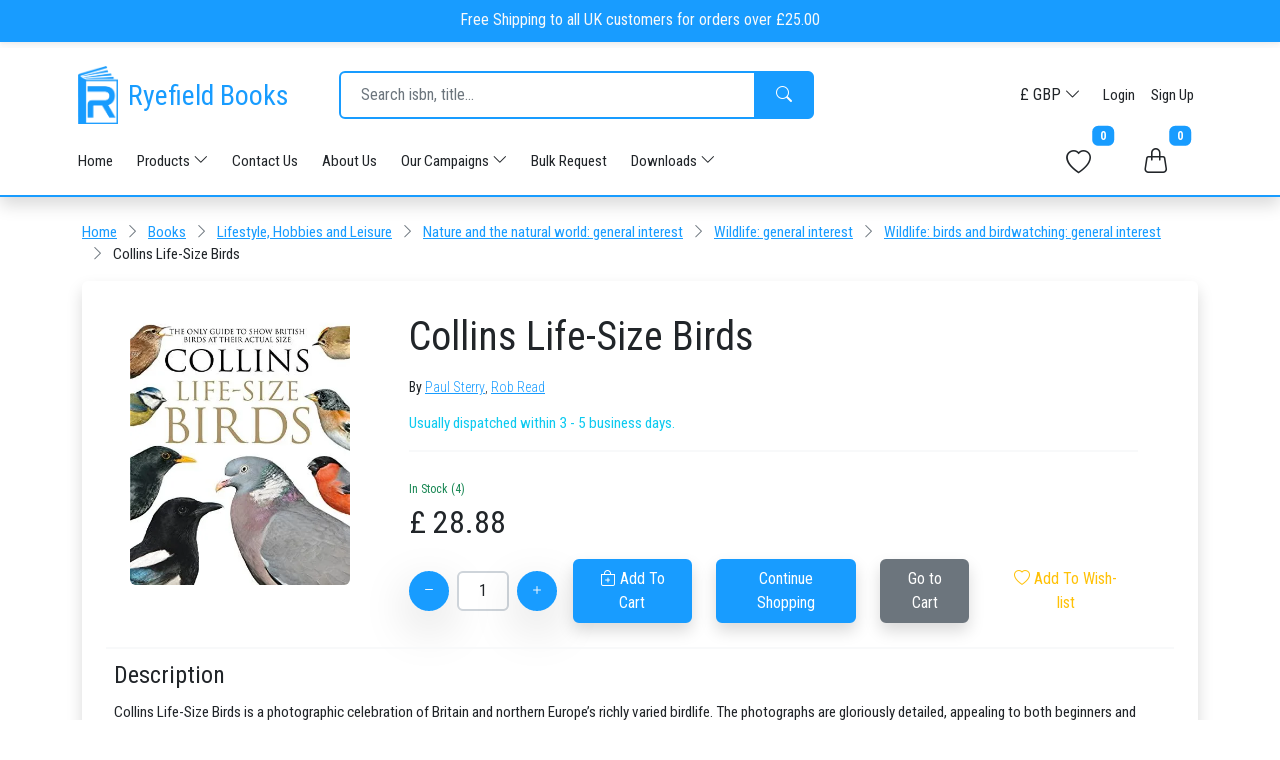

--- FILE ---
content_type: text/html; charset=UTF-8
request_url: https://www.ryefieldbooks.com/books/collins-life-size-birds/9780008181116
body_size: 19601
content:
<!DOCTYPE html>
<html lang="en">

<head>
    <meta charset="utf-8">
    <meta name="viewport" content="width=device-width, initial-scale=1">

    <meta charset="utf-8">
    <meta name="viewport" content="width=device-width, initial-scale=1">


                            <title>Collins Life-Size Birds by Pau... | 9780008181116</title>
        
                    <meta name="description" content="Collins Life-Size Birds is a photographic celebration of Britain and northern Europe’s richly varied birdlife. The photographs are gloriously detailed, appealing to both beginners and experienced birdwatchers.For decades, bird photography has been used to capture and create images of these photogenic subjects. Recent advances in technology mean that digital imaging has come of age and, as a result, contemporary photographs of birds can reveal as much detail as can be seen with the naked eye and the bird in the hand. This has allowed the creation of a book that depicts birds in intricate detail at life size, as well as larger than life in the case of many smaller species.The book is unique because for every species entry at least one image shows the bird in question, or the head and bill in the case of large species, depicted life size. The photographs used throughout the book have been chosen carefully to show not only important identification features but also to depict a bird’s typical posture, be that perched, standing, swimming or in flight. As many plumage variations as possible have been included. Annotations highlight key identification features that are discussed in the text.For each species the main text contains descriptions of plumage and structural features that are useful for identification, plus further information about habits and behaviour. In addition, a ‘fact file’ section covers key details for each species: Common name; Scientific name; Length (an average, measured from bill tip to the end of the tail; Wingspan (an average, measured from wingtip to wingtip); Habitat (or habitats, if these differ seasonally); Food; Status; and Voice.">
            

    <link rel="canonical" href="https://www.ryefieldbooks.com/books/collins-life-size-birds/9780008181116" />
    <link rel="shortcut icon" href="https://www.ryefieldbooks.com/images/logo.png">

    <meta name="p:domain_verify" content="49ea7127cbe13bad023df47fcd21b82a" />

    


    <meta name="csrf-token" content="NQbwhWLTAS2X4GhwlLwGFqkuFeRdaqdx4flmDkUi" />
    <meta name="geo.region" content="GB-LND" />
    <meta name="geo.placename" content="Uxbridge" />
    <meta name="geo.position"
        content="51.535573;-0.489805" />
    <meta name="ICBM"
        content="51.535573, -0.489805" />



    <link rel="stylesheet" href="/styles/global.css?id=8fdce18a4a39dd679ff1d41a8ee64bfa" />

    <script src="/cdn-cgi/scripts/7d0fa10a/cloudflare-static/rocket-loader.min.js" data-cf-settings="bf016ce20aab6710a4e564c4-|49"></script><link rel="preload" href="/rb-main-site/styles/layouts/app.css?id=68b329da9893e34099c7d8ad5cb9c940" as="style"
        onload="this.onload=null;this.rel='stylesheet'" />
    <noscript>
        <link href="/rb-main-site/styles/layouts/app.css?id=68b329da9893e34099c7d8ad5cb9c940" rel="stylesheet" type="text/css" />
    </noscript>


    
    
    <script src="/cdn-cgi/scripts/7d0fa10a/cloudflare-static/rocket-loader.min.js" data-cf-settings="bf016ce20aab6710a4e564c4-|49"></script><link rel="preload" as="style"
        href="https://fonts.googleapis.com/css2?family=Roboto+Condensed:ital,wght@0,300;0,400;0,700;1,300;1,400;1,700&display=swap"
        onload="this.onload=null;this.rel='stylesheet'">
    <noscript>
        <link
            href="https://fonts.googleapis.com/css2?family=Roboto+Condensed:ital,wght@0,300;0,400;0,700;1,300;1,400;1,700&display=swap"
            rel="stylesheet" />
    </noscript>

    <style>
        * {
            font-family: "Roboto Condensed", "san-serif";
        }
    </style>

        <script type='application/ld+json'>
        {"@context":"https:\/\/schema.org\/","@type":"Book","name":"Collins Life-Size Birds","image":"https:\/\/covers-v2.ryefieldbooks.com\/in-print-books\/9780008181116","isbn":"9780008181116","description":"collins life-size birds is a photographic celebration of britain and northern europe\u2019s richly varied birdlife. the photographs are gloriously detailed, appealing to both beginners and experienced birdwatchers.for decades, bird photography has been used to capture and create images of these photogenic subjects. recent advances in technology mean that digital imaging has come of age and, as a result, contemporary photographs of birds can reveal as much detail as can be seen with the naked eye and the bird in the hand. this has allowed the creation of a book that depicts birds in intricate detail at life size, as well as larger than life in the case of many smaller species.the book is unique because for every species entry at least one image shows the bird in question, or the head and bill in the case of large species, depicted life size. the photographs used throughout the book have been chosen carefully to show not only important identification features but also to depict a bird\u2019s typical posture, be that perched, standing, swimming or in flight. as many plumage variations as possible have been included. annotations highlight key identification features that are discussed in the text.for each species the main text contains descriptions of plumage and structural features that are useful for identification, plus further information about habits and behaviour. in addition, a \u2018fact file\u2019 section covers key details for each species: common name; scientific name; length (an average, measured from bill tip to the end of the tail; wingspan (an average, measured from wingtip to wingtip); habitat (or habitats, if these differ seasonally); food; status; and voice.","contributor":[{"@type":"Person","name":"Paul Sterry","url":"https:\/\/www.ryefieldbooks.com\/search-products\/books?search-term=Paul%20Sterry"},{"@type":"Person","name":"Rob Read","url":"https:\/\/www.ryefieldbooks.com\/search-products\/books?search-term=Rob%20Read"}],"bookEdition":null,"keywords":"9780008181116,Collins Life-Size Birds,Collins Life-Size Birds is a photographic celebration of Britain and northern Europe\u2019s richly varied birdlife. The photographs are gloriously detailed, appealing to both beginners and experienced birdwatchers.For decades, bird photography has been used to capture and create images of these photogenic subjects. Recent advances in technology mean that digital imaging has come of age and, as a result, contemporary photographs of birds can reveal as much detail as can be seen with the naked eye and the bird in the hand. This has allowed the creation of a book that depicts birds in intricate detail at life size, as well as larger than life in the case of many smaller species.The book is unique because for every species entry at least one image shows the bird in question, or the head and bill in the case of large species, depicted life size. The photographs used throughout the book have been chosen carefully to show not only important identification features but also to depict a bird\u2019s typical posture, be that perched, standing, swimming or in flight. As many plumage variations as possible have been included. Annotations highlight key identification features that are discussed in the text.For each species the main text contains descriptions of plumage and structural features that are useful for identification, plus further information about habits and behaviour. In addition, a \u2018fact file\u2019 section covers key details for each species: Common name; Scientific name; Length (an average, measured from bill tip to the end of the tail; Wingspan (an average, measured from wingtip to wingtip); Habitat (or habitats, if these differ seasonally); Food; Status; and Voice.","datePublished":"2016-09-22","numberOfPages":"448","offers":{"@type":"Offer","price":28.88,"priceCurrency":"GBP","itemCondition":"https:\/\/schema.org\/NewCondition","availability":"https:\/\/schema.org\/InStock"}}
    </script>
    <meta property="og:title" content="Collins life-size birds">
    <meta property="og:description" content="Collins life-size birds is a photographic celebration of britain and northern europe’s richly varied birdlife. the photographs are gloriously detailed, appealing to both beginners and experienced birdwatchers.for decades, bird photography has been used to capture and create images of these photogenic subjects. recent advances in technology mean that digital imaging has come of age and, as a result, contemporary photographs of birds can reveal as much detail as can be seen with the naked eye and the bird in the hand. this has allowed the creation of a book that depicts birds in intricate detail at life size, as well as larger than life in the case of many smaller species.the book is unique because for every species entry at least one image shows the bird in question, or the head and bill in the case of large species, depicted life size. the photographs used throughout the book have been chosen carefully to show not only important identification features but also to depict a bird’s typical posture, be that perched, standing, swimming or in flight. as many plumage variations as possible have been included. annotations highlight key identification features that are discussed in the text.for each species the main text contains descriptions of plumage and structural features that are useful for identification, plus further information about habits and behaviour. in addition, a ‘fact file’ section covers key details for each species: common name; scientific name; length (an average, measured from bill tip to the end of the tail; wingspan (an average, measured from wingtip to wingtip); habitat (or habitats, if these differ seasonally); food; status; and voice.">
    <meta property="og:url" content="https://www.ryefieldbooks.com/books/collins-life-size-birds/9780008181116">
    <meta property="og:image" content="https://covers-v2.ryefieldbooks.com/in-print-books/9780008181116">
    <meta property="product:availability" content="in stock">
    <meta property="product:condition" content="new">
    <meta property="product:price:amount" content="28.88">
    <meta property="product:price:currency" content="GBP">
    <meta property="product:retailer_item_id" content="9780008181116">
    <meta property="product:category" content="Media &gt; Books" />
    <meta name="robots" content="index, follow">


    


    
    <script async src="https://www.googletagmanager.com/gtag/js?id=G-53VGF9887P" type="bf016ce20aab6710a4e564c4-text/javascript"></script>
    <script type="bf016ce20aab6710a4e564c4-text/javascript">
        window.dataLayer = window.dataLayer || [];

        function gtag() {
            dataLayer.push(arguments);
        }
        gtag('js', new Date());

        gtag('config', 'G-53VGF9887P');
    </script>



    



    <!-- Global site tag (gtag.js) - Google Analytics -->
    
    <script async src="https://www.googletagmanager.com/gtag/js?id=UA-219204548-1" type="bf016ce20aab6710a4e564c4-text/javascript"></script>
    <script type="bf016ce20aab6710a4e564c4-text/javascript">
        window.dataLayer = window.dataLayer || [];

        function gtag() {
            dataLayer.push(arguments);
        }
        gtag('js', new Date());

        gtag('config', 'UA-219204548-1');
    </script>




    <!-- Global site tag (gtag.js) - Google Ads -->
    
    <script async src="https://www.googletagmanager.com/gtag/js?id=AW-944874073" type="bf016ce20aab6710a4e564c4-text/javascript"></script>
    <script type="bf016ce20aab6710a4e564c4-text/javascript">
        window.dataLayer = window.dataLayer || [];

        function gtag() {
            dataLayer.push(arguments);
        }
        gtag('js', new Date());

        gtag('config', 'AW-944874073');
    </script>


    <!-- Meta Pixel Code -->
    <script type="bf016ce20aab6710a4e564c4-text/javascript">
        ! function(f, b, e, v, n, t, s) {
            if (f.fbq) return;
            n = f.fbq = function() {
                n.callMethod ?
                    n.callMethod.apply(n, arguments) : n.queue.push(arguments)
            };
            if (!f._fbq) f._fbq = n;
            n.push = n;
            n.loaded = !0;
            n.version = '2.0';
            n.queue = [];
            t = b.createElement(e);
            t.async = !0;
            t.src = v;
            s = b.getElementsByTagName(e)[0];
            s.parentNode.insertBefore(t, s)
        }(window, document, 'script',
            'https://connect.facebook.net/en_US/fbevents.js');
        fbq('init', '5672637399500502');
        fbq('track', 'PageView');
    </script>
    <noscript><img height="1" width="1" style="display:none"
            src="https://www.facebook.com/tr?id=5672637399500502&ev=PageView&noscript=1" />
    </noscript>

    <!-- End Meta Pixel Code -->


    <!-- Google Tag Manager | New | 2023-01-20 -->
    <script type="bf016ce20aab6710a4e564c4-text/javascript">
        (function(w, d, s, l, i) {
            w[l] = w[l] || [];
            w[l].push({
                'gtm.start': new Date().getTime(),
                event: 'gtm.js'
            });
            var f = d.getElementsByTagName(s)[0],
                j = d.createElement(s),
                dl = l != 'dataLayer' ? '&l=' + l : '';
            j.async = true;
            j.src =
                'https://www.googletagmanager.com/gtm.js?id=' + i + dl;
            f.parentNode.insertBefore(j, f);
        })(window, document, 'script', 'dataLayer', 'GTM-PM4CWTT');
    </script>
    <!-- End Google Tag Manager -->

   <!-- Snap Pixel Code -->
    <script type="bf016ce20aab6710a4e564c4-text/javascript">
    (function(e,t,n){if(e.snaptr)return;var a=e.snaptr=function()
    {a.handleRequest?a.handleRequest.apply(a,arguments):a.queue.push(arguments)};
    a.queue=[];var s='script';r=t.createElement(s);r.async=!0;
    r.src=n;var u=t.getElementsByTagName(s)[0];
    u.parentNode.insertBefore(r,u);})(window,document,
    'https://sc-static.net/scevent.min.js');

            snaptr('init', '87ed0a07-545f-4eb6-a19c-fabd81a22438');
    
    </script>
    <!-- End Snap Pixel Code -->


            <link rel="stylesheet" href="/rb-main-site/styles/headers/header-1.css?id=c575962f9d0b56eb6c439b5ac1146548" />
        <link rel="stylesheet" href="/rb-main-site/styles/shopping-bag/shopping-bag-panel.css?id=68888366bd3b3d80a91e63b62ac7d6c2" />
        <link rel="stylesheet" href="/styles/components/nested-dropdown-menu.css?id=ad94aab52a79ad28ce31a9b80a1eef05" />

        <meta name="wish-info" content="https://www.ryefieldbooks.com/my-account/wish-list/endpoints/info">
        <meta name="wish-add" content="https://www.ryefieldbooks.com/my-account/wish-list/endpoints/add">
        <meta name="wish-remove" content="https://www.ryefieldbooks.com/my-account/wish-list/endpoints/remove">

        <meta name="baggable-info" content="https://www.ryefieldbooks.com/shopping-bag/endpoints/info">
        <meta name="baggable-add" content="https://www.ryefieldbooks.com/shopping-bag/endpoints/add">
        <meta name="baggable-remove" content="https://www.ryefieldbooks.com/shopping-bag/endpoints/remove">
        <meta name="default-currency" content="GBP">
        <meta name="book-thumbnail-loading-animation-svg"
            content="https://www.ryefieldbooks.com/images/image-loaders/book-thumbnail-loading-animation.svg">
        <meta name="cover-image-not-available-svg" content="https://www.ryefieldbooks.com/images/image-loaders/cover-image-not-available.svg">
        <script type="bf016ce20aab6710a4e564c4-text/javascript" src="//widget.trustpilot.com/bootstrap/v5/tp.widget.bootstrap.min.js" async></script>
        <link rel="stylesheet" href="/rb-main-site/styles/products/search.css?id=2f7662c301074731640ff89756ce8811">
        <link rel="stylesheet" href="/rb-main-site/styles/wish-list/wish-list.css?id=65ec27284341fef750f9a2e09c2888f2">
        <link rel="prefetch" href="https://www.ryefieldbooks.com/images/image-loaders/book-thumbnail-loading-animation.svg" />
        <link rel="prefetch" href="https://www.ryefieldbooks.com/images/image-loaders/cover-image-not-available.svg" />

        <link rel="stylesheet" href="/rb-main-site/styles/products/search.css?id=2f7662c301074731640ff89756ce8811">

        <link href="https://cdn.jsdelivr.net/npm/@splidejs/splide@4.1.4/dist/css/splide.min.css" rel="stylesheet">
    
</head>

<body class="antialiased scroll-bar position-relative fs-7">

    <!-- Google Tag Manager (noscript) | New | 2023-01-20 -->
    <noscript><iframe src="https://www.googletagmanager.com/ns.html?id=GTM-PM4CWTT" height="0" width="0"
            style="display:none;visibility:hidden"></iframe></noscript>
    <!-- End Google Tag Manager (noscript) -->

                        
    <header class="shadow header-large">
        <div class="top-row border-bottom">
            <div class=" bg-primary fixed-top" style="z-index: 10">
                <div class=" px-2 shadow-sm border-bottom">
                    <div class="container content d-flex align-items-center justify-content-center  fs-6 py-2">
                        <p class="m-0 text-light">Free Shipping to all UK customers for orders over £25.00</p>
                    </div>
                </div>
            </div>
            <div class="container p-2 mt-5">
                <div class="second-row">
                    <div class="left-side">
                        <a href="https://www.ryefieldbooks.com" class="logo-container">
                            <img src="https://www.ryefieldbooks.com/images/logo.webp" width="40" height="58" alt="Ryefieldbooks Logo">
                            <h3 class="text-primary">Ryefield Books</h3>
                        </a>

                        <div class="search-bar-container">
                            <form action="https://www.ryefieldbooks.com/search-products" class="search-bar input-group">
                                
                                <input type="text" name="search-term" class="search-term form-control border-primary"
                                    placeholder="Search isbn, title... " value="">
                                <button class="search-btn btn btn-primary text-white"><i
                                        class="bi bi-search p-2"></i><span>Search</span></button>
                            </form>
                        </div>
                    </div>


                    <div class="currency-and-account">
                        <form action="https://www.ryefieldbooks.com/set-currency" method="post">
                            <input type="hidden" name="_token" value="NQbwhWLTAS2X4GhwlLwGFqkuFeRdaqdx4flmDkUi">                            <div class="btn-group">
                                <button type="button" class="btn btn-white rounded" data-bs-toggle="dropdown"
                                    aria-expanded="false">
                                    £ GBP
                                    <i class="bi bi-chevron-down ml-2"></i>
                                </button>
                                <ul class="dropdown-menu dropdown-menu-end shadow border">
                                                                            <li>
                                            <button name="currency" value="GBP"
                                                class="dropdown-item d-flex justify-content-between align-items-center">
                                                <span>£ GBP</span>
                                                                                                    <div class="bg-primary rounded" style="width: 10px;height:10px"></div>
                                                                                            </button>
                                        </li>
                                                                            <li>
                                            <button name="currency" value="JPY"
                                                class="dropdown-item d-flex justify-content-between align-items-center">
                                                <span>¥ JPY</span>
                                                                                            </button>
                                        </li>
                                                                            <li>
                                            <button name="currency" value="USD"
                                                class="dropdown-item d-flex justify-content-between align-items-center">
                                                <span>$ USD</span>
                                                                                            </button>
                                        </li>
                                                                            <li>
                                            <button name="currency" value="EUR"
                                                class="dropdown-item d-flex justify-content-between align-items-center">
                                                <span>€ EUR</span>
                                                                                            </button>
                                        </li>
                                                                            <li>
                                            <button name="currency" value="CAD"
                                                class="dropdown-item d-flex justify-content-between align-items-center">
                                                <span>$ CAD</span>
                                                                                            </button>
                                        </li>
                                                                            <li>
                                            <button name="currency" value="NZD"
                                                class="dropdown-item d-flex justify-content-between align-items-center">
                                                <span>$ NZD</span>
                                                                                            </button>
                                        </li>
                                                                            <li>
                                            <button name="currency" value="AUD"
                                                class="dropdown-item d-flex justify-content-between align-items-center">
                                                <span>$ AUD</span>
                                                                                            </button>
                                        </li>
                                                                            <li>
                                            <button name="currency" value="DKK"
                                                class="dropdown-item d-flex justify-content-between align-items-center">
                                                <span>Kr DKK</span>
                                                                                            </button>
                                        </li>
                                                                            <li>
                                            <button name="currency" value="NOK"
                                                class="dropdown-item d-flex justify-content-between align-items-center">
                                                <span>kr NOK</span>
                                                                                            </button>
                                        </li>
                                                                            <li>
                                            <button name="currency" value="CHF"
                                                class="dropdown-item d-flex justify-content-between align-items-center">
                                                <span>Fr CHF</span>
                                                                                            </button>
                                        </li>
                                    
                                </ul>
                            </div>
                        </form>

                                                                            <a href="https://www.ryefieldbooks.com/login" class="text-decoration-none text-dark px-2">Login</a>
                            <a href="https://www.ryefieldbooks.com/sign-in" class="text-decoration-none text-dark px-2">Sign
                                Up</a>
                                            </div>
                </div>
                <div class="therd-row">
                    <div class="navigation">
                        <ul class="nav">
                            <li class="nav-item d-none d-md-block">
                                <a class="ps-0 pe-4 nav-link text-dark active text-dark" aria-current="page"
                                    href="https://www.ryefieldbooks.com">Home</a>
                            </li>

                            <li class="nav-item dropdown">
                                <a class="ps-0 pe-4 nav-link text-dark" data-bs-toggle="dropdown" href="#" role="button"
                                    aria-expanded="false">Products <i class="bi bi-chevron-down ml-2"></i></a>

                                <ul class="dropdown-menu shadow rounded border-primary">
                                    <li><a class="dropdown-item"
                                            href="https://www.ryefieldbooks.com/products/books">Books</a>
                                    </li>

                                    
                                    <li><a class="dropdown-item"
                                            href="https://www.ryefieldbooks.com/products/music-products">CD
                                            &
                                            Vinyls</a></li>
                                    <li><a class="dropdown-item"
                                            href="https://www.ryefieldbooks.com/products/video-products">DVD
                                            &
                                            Blu-ray</a></li>
                                </ul>
                            </li>


                            <li class="nav-item d-none d-md-block">
                                <a class="ps-0 pe-4 nav-link text-dark active text-dark" aria-current="page"
                                    href="https://www.ryefieldbooks.com/contact-us">Contact Us</a>
                            </li>

                            <li class="nav-item d-none d-md-block">
                                <a class="ps-0 pe-4 nav-link text-dark active text-dark" aria-current="page"
                                    href="https://www.ryefieldbooks.com/about-us">About Us</a>
                            </li>

                            <li class="nav-item dropdown">
                                <a class="ps-0 pe-4 nav-link text-dark" data-bs-toggle="dropdown" href="#" role="button"
                                    aria-expanded="false">Our Campaigns <i class="bi bi-chevron-down ml-2"></i></a>

                                <ul class="dropdown-menu shadow rounded border-primary">
                                                                            <li><a class="dropdown-item"
                                                href="https://www.ryefieldbooks.com/our-campaigns/events-org-14-11-2025-transform-your-event-experience-the-ultimate-business-book-collection-for-your-audience">Events-Org-14-11-2025-Transform Your Event Experience: The Ultimate Business Book Collection for Your Audience</a>
                                        </li>
                                                                            <li><a class="dropdown-item"
                                                href="https://www.ryefieldbooks.com/our-campaigns/schools-10-11-2025-ks3-history-spotlight-by-the-ryefield-books-team">Schools_10_11_2025_KS3 History Spotlight by The Ryefield Books Team</a>
                                        </li>
                                                                            <li><a class="dropdown-item"
                                                href="https://www.ryefieldbooks.com/our-campaigns/events-org-29-11-2025-advice-on-careers-and-achieving-success-lessons-from-the-worlds-best-thinkers">Events_Org_29-11-2025_Advice on Careers and Achieving Success: Lessons from the World’s Best Thinkers</a>
                                        </li>
                                                                            <li><a class="dropdown-item"
                                                href="https://www.ryefieldbooks.com/our-campaigns/schools-27-10-2025-ks3-national-curriculum-essentials-literature-language-history">Schools_27-10-2025_KS3 National Curriculum Essentials – Literature, Language &amp; History</a>
                                        </li>
                                                                            <li><a class="dropdown-item"
                                                href="https://www.ryefieldbooks.com/our-campaigns/crafts-and-hobbies-27-10-2025-crosswords-wordplay-the-golden-age-of-puzzles">Crafts and Hobbies_27-10-2025_Crosswords &amp; Wordplay: The Golden Age of Puzzles</a>
                                        </li>
                                                                            <li><a class="dropdown-item"
                                                href="https://www.ryefieldbooks.com/our-campaigns/schools-13-10-2025-wigglesbottom-primary-a-classroom-favourite-for-early-readers">Schools_13_10_2025_Wigglesbottom Primary: A Classroom Favourite for Early Readers</a>
                                        </li>
                                                                            <li><a class="dropdown-item"
                                                href="https://www.ryefieldbooks.com/our-campaigns/schools-01-10-2025-teachers-schools-newsletter">Schools_01_10_2025_Teachers &amp; Schools Newsletter</a>
                                        </li>
                                                                            <li><a class="dropdown-item"
                                                href="https://www.ryefieldbooks.com/our-campaigns/events-org-18-09-2025-mastering-negotiation-influence-essential-books-for-distribution-by-event-organisers">Events_Org_18-09-2025_Mastering Negotiation &amp; Influence: Essential Books for Distribution by Event Organisers</a>
                                        </li>
                                                                            <li><a class="dropdown-item"
                                                href="https://www.ryefieldbooks.com/our-campaigns/schools-10-09-2025-captain-underpants-a-must-have-for-schools-and-libraries">Schools_10_09_2025_Captain Underpants: A Must-Have for Schools and Libraries</a>
                                        </li>
                                                                            <li><a class="dropdown-item"
                                                href="https://www.ryefieldbooks.com/our-campaigns/events-org-23-08-2025-ryefield-books-events-mastering-business-communication-presentation">Events_Org_23-08-2025_Ryefield Books Events: Mastering Business Communication &amp; Presentation</a>
                                        </li>
                                                                            <li><a class="dropdown-item"
                                                href="https://www.ryefieldbooks.com/our-campaigns/churches-14-08-2025-the-many-faces-of-the-bible-a-guide-for-readers-collectors-gift-givers">Churches_14-08-2025_The Many Faces of the Bible: A Guide for Readers, Collectors &amp; Gift-Givers</a>
                                        </li>
                                                                            <li><a class="dropdown-item"
                                                href="https://www.ryefieldbooks.com/our-campaigns/crafts-and-hobbies-11-08-2025-the-sweet-life-baking-icing-sugarcraft-inspirations">Crafts and Hobbies_11-08-2025_The Sweet Life: Baking, Icing &amp; Sugarcraft Inspirations</a>
                                        </li>
                                                                            <li><a class="dropdown-item"
                                                href="https://www.ryefieldbooks.com/our-campaigns/events-org-06-08-2025-the-ai-revolution-must-read-books-to-navigate-the-future">Events_Org_06-08-2025_The AI Revolution: Must-Read Books to Navigate the Future</a>
                                        </li>
                                                                            <li><a class="dropdown-item"
                                                href="https://www.ryefieldbooks.com/our-campaigns/crafts-and-hobbies-30-07-2025-stitched-hooked-your-weekly-newsletter-on-crafts-and-hobbies-july-2025-issue">Crafts and Hobbies_30-07-2025_Stitched &amp; Hooked – Your weekly newsletter on Crafts and Hobbies July 2025 issue</a>
                                        </li>
                                                                            <li><a class="dropdown-item"
                                                href="https://www.ryefieldbooks.com/our-campaigns/churches-29-07-2025-hodder-faith-where-words-and-spirit-meet">Churches_29-07-2025_Hodder Faith: Where Words and Spirit Meet</a>
                                        </li>
                                                                            <li><a class="dropdown-item"
                                                href="https://www.ryefieldbooks.com/our-campaigns/crafts-and-hobbies-25-07-2025-puzzled-good-your-july-picks-for-puzzle-crossword-fans">Crafts and Hobbies_25-07-2025_Puzzled? Good! | Your July Picks for Puzzle &amp; Crossword Fans</a>
                                        </li>
                                                                            <li><a class="dropdown-item"
                                                href="https://www.ryefieldbooks.com/our-campaigns/events-org-22-07-2025-business-ethics-social-responsibility-in-a-changing-world">Events_Org_22-07-2025_Business Ethics &amp; Social Responsibility in a Changing World</a>
                                        </li>
                                                                            <li><a class="dropdown-item"
                                                href="https://www.ryefieldbooks.com/our-campaigns/churches-14-07-2025-understanding-the-new-testament-fresh-paths-into-ancient-truths">Churches_14-07-2025_Understanding the New Testament: Fresh Paths into Ancient Truths</a>
                                        </li>
                                                                            <li><a class="dropdown-item"
                                                href="https://www.ryefieldbooks.com/our-campaigns/schools-16-07-2025-supporting-success-at-ks4-essential-reads-for-gcse-students">Schools_16-07-2025_Supporting Success at KS4: Essential Reads for GCSE Students</a>
                                        </li>
                                                                            <li><a class="dropdown-item"
                                                href="https://www.ryefieldbooks.com/our-campaigns/crafts-and-hobbies-08-07-2025-ks2-classroom-essentials-engaging-minds-mastering-skills">Crafts and Hobbies_08-07-2025_KS2 Classroom Essentials: Engaging Minds, Mastering Skills</a>
                                        </li>
                                                                    </ul>
                            </li>

                            <li class="nav-item d-none d-md-block">
                                <a class="ps-0 pe-4 nav-link text-dark active text-dark" aria-current="page"
                                    href="https://www.ryefieldbooks.com/request-in-bulk">Bulk Request</a>
                            </li>

                            <li class="nav-item dropdown">
                                <a class="ps-0 pe-4 nav-link text-dark" data-bs-toggle="dropdown" href="#" role="button"
                                    aria-expanded="false">Downloads <i class="bi bi-chevron-down ml-2"></i></a>

                                <ul class="dropdown-menu shadow rounded border-primary">
                                                                            <li>
                                            <a class="dropdown-item"
                                                href="https://www.ryefieldbooks.com/downloads/embroidery-crafts-21-11-2025-081deb2f-f839-4241-b2c0-a36a23dcf019.xlsx">Embroidery_Crafts_21-11-2025.xlsx</a>
                                        </li>
                                                                            <li>
                                            <a class="dropdown-item"
                                                href="https://www.ryefieldbooks.com/downloads/shakespeare-plays-14-11-2025-85ca68cf-114f-4a30-a0e8-9c970df68663.xlsx">Shakespeare_Plays_14-11-2025.xlsx</a>
                                        </li>
                                                                            <li>
                                            <a class="dropdown-item"
                                                href="https://www.ryefieldbooks.com/downloads/business-innovation-13-11-2025-0957c61c-01d8-4d4c-ac09-4afe093aa411.xlsx">Business_Innovation_13-11-2025.xlsx</a>
                                        </li>
                                                                            <li>
                                            <a class="dropdown-item"
                                                href="https://www.ryefieldbooks.com/downloads/knitting-and-crochet-09-11-2025-27e5904e-4770-443e-8e40-867e59adff5e.xlsx">Knitting and crochet_09-11-2025.xlsx</a>
                                        </li>
                                                                            <li>
                                            <a class="dropdown-item"
                                                href="https://www.ryefieldbooks.com/downloads/history-08-11-2025-c40ba3f8-ef35-4284-a2b3-5dc14fd2ee44.xlsx">History_08-11-2025.xlsx</a>
                                        </li>
                                                                            <li>
                                            <a class="dropdown-item"
                                                href="https://www.ryefieldbooks.com/downloads/advice-on-careers-and-achieving-success-28-10-2025-39be0423-96ee-49bc-b983-ad432b4033b6.xlsx">Advice on careers and achieving success_28-10-2025.xlsx</a>
                                        </li>
                                                                            <li>
                                            <a class="dropdown-item"
                                                href="https://www.ryefieldbooks.com/downloads/national-curriculum-key-stage-3-26-10-2025-d474f82c-d62b-4a73-9792-d80ffa54c259.xlsx">National Curriculum Key Stage 3_26-10-2025.xlsx</a>
                                        </li>
                                                                            <li>
                                            <a class="dropdown-item"
                                                href="https://www.ryefieldbooks.com/downloads/crosswords-and-word-games-25-10-2025-45804767-9368-4a2a-a67a-8dff9992bfb7.xlsx">Crosswords_And_Word_Games_25-10-2025.xlsx</a>
                                        </li>
                                                                            <li>
                                            <a class="dropdown-item"
                                                href="https://www.ryefieldbooks.com/downloads/wigglesbottom-primary-10-10-2025-187aca9e-b8c9-4655-9fa1-837e45dcd018.xlsx">Wigglesbottom Primary_10-10-2025.xlsx</a>
                                        </li>
                                                                            <li>
                                            <a class="dropdown-item"
                                                href="https://www.ryefieldbooks.com/downloads/barrington-stoke-ltd-30-09-2025-23d8109e-a2e9-404a-8e97-d43cc5acb59f.xlsx">Barrington Stoke Ltd_30-09-2025.xlsx</a>
                                        </li>
                                                                            <li>
                                            <a class="dropdown-item"
                                                href="https://www.ryefieldbooks.com/downloads/business-negotiation-17-09-2025-501d5fec-e608-4338-ac2e-4460fda6f1c5.xlsx">Business_Negotiation_17-09-2025.xlsx</a>
                                        </li>
                                                                            <li>
                                            <a class="dropdown-item"
                                                href="https://www.ryefieldbooks.com/downloads/captain-underpants-series-10-09-2025-975e6c7d-2b3e-4946-b154-e6467f667d6d.xlsx">Captain_Underpants_Series_10-09-2025.xlsx</a>
                                        </li>
                                                                            <li>
                                            <a class="dropdown-item"
                                                href="https://www.ryefieldbooks.com/downloads/business-communication-and-presentation-22-08-2025-dd14e7a4-820d-442b-9dff-6fd48e78ebf7.xlsx">Business_Communication_And_Presentation_22-08-2025.xlsx</a>
                                        </li>
                                                                            <li>
                                            <a class="dropdown-item"
                                                href="https://www.ryefieldbooks.com/downloads/bibles-13-08-2025-41b68a77-e327-4ee4-b6fc-b1c866dcbab3.xlsx">Bibles_13-08-2025.xlsx</a>
                                        </li>
                                                                            <li>
                                            <a class="dropdown-item"
                                                href="https://www.ryefieldbooks.com/downloads/cakes-baking-icing-and-sugarcraft-10-08-2025-35765ebf-984f-4a31-b44a-32a762345c4b.xlsx">Cakes_baking_icing_And_sugarcraft_10-08-2025.xlsx</a>
                                        </li>
                                                                            <li>
                                            <a class="dropdown-item"
                                                href="https://www.ryefieldbooks.com/downloads/artificial-intelligence-04-08-2025-e5b4da7d-88b1-47d0-b563-e792c8ad5537.xlsx">Artificial_Intelligence_04-08-2025.xlsx</a>
                                        </li>
                                                                            <li>
                                            <a class="dropdown-item"
                                                href="https://www.ryefieldbooks.com/downloads/knitting-and-crochet-29-07-2025-e154ee0d-e523-41d2-801e-059c6e0f9ce4.xlsx">Knitting_And_Crochet_29-07-2025.xlsx</a>
                                        </li>
                                                                            <li>
                                            <a class="dropdown-item"
                                                href="https://www.ryefieldbooks.com/downloads/hodder-faith-28-07-2025-45d44c55-178a-4eec-b075-59b101115fa0.xlsx">Hodder Faith_28-07-2025.xlsx</a>
                                        </li>
                                                                            <li>
                                            <a class="dropdown-item"
                                                href="https://www.ryefieldbooks.com/downloads/puzzles-and-crosswords-24-07-2025-e645e035-3846-48d7-9396-a3effa85e24b.xlsx">Puzzles_And_Crosswords_24-07-2025.xlsx</a>
                                        </li>
                                                                            <li>
                                            <a class="dropdown-item"
                                                href="https://www.ryefieldbooks.com/downloads/national-curriculum-key-stage-4-gcse-16-07-2025-557a0938-267d-4ce0-a86a-6795c0604ed4.xlsx">National Curriculum Key Stage 4 &amp; GCSE_16-07-2025.xlsx</a>
                                        </li>
                                                                            <li>
                                            <a class="dropdown-item"
                                                href="https://www.ryefieldbooks.com/downloads/new-testaments-10-07-2025-204b9e1f-2f23-44ee-9fb3-c370c0793aee.xlsx">New Testaments_10-07-2025.xlsx</a>
                                        </li>
                                                                            <li>
                                            <a class="dropdown-item"
                                                href="https://www.ryefieldbooks.com/downloads/ks3-09-07-2025-11880a90-289b-4223-8cf2-df9af5bd15bf.xlsx">KS3__09-07-2025.xlsx</a>
                                        </li>
                                                                            <li>
                                            <a class="dropdown-item"
                                                href="https://www.ryefieldbooks.com/downloads/the-times-crossword-02-07-2025-0e78526b-ddc8-434e-99ca-9dd7b7e0b704.xlsx">The_Times_Crossword_02-07-2025.xlsx</a>
                                        </li>
                                                                            <li>
                                            <a class="dropdown-item"
                                                href="https://www.ryefieldbooks.com/downloads/self-help-personal-development-03-07-2025-8252a95a-df4e-4e17-bf4c-1e8179f55cb6.xlsx">Self-help &amp; personal development_03-07-2025.xlsx</a>
                                        </li>
                                                                            <li>
                                            <a class="dropdown-item"
                                                href="https://www.ryefieldbooks.com/downloads/ks2-02-07-2025-11a1f9e3-8565-4a45-8df6-8b839389faee.xlsx">KS2_02-07-2025.xlsx</a>
                                        </li>
                                                                    </ul>
                            </li>
                        </ul>
                    </div>

                    <div class="bag-and-wishlist">
                        <a href="https://www.ryefieldbooks.com/my-account/my-wish-list" name="my-wish-list-btn"
                            class="btn btn-white position-relative me-4 rounded">
                            <span class="position-absolute top-0 start-100 translate-middle badge bg-primary">
                                <span class="wishlist-total-items">
                                    0</span>
                                <span class="visually-hidden">Total items on my wish-list.</span>
                            </span>
                        </a>
                        <button name="my-bag-btn" class="btn btn-white position-relative rounded" data-bs-toggle="offcanvas"
                            data-bs-target="#myBagPanel" role="button">
                            <span class="position-absolute top-0 start-100 translate-middle badge bg-primary">
                                <span class="bagged-items-count">0</span>
                                <span class="visually-hidden">Total items on my shopping Cart.</span>
                            </span>
                        </button>
                    </div>
                </div>
            </div>
    </header>
    <header class="shadow header-middle">
        <div class=" bg-primary fixed-top " style="z-index: 10">
            <div class=" px-2 shadow-sm border-bottom">
                <div class="container content d-flex align-items-center justify-content-center  fs-6 py-2">
                    <p class="m-0 text-light">Free Shipping to all UK customers for orders over £25.00</p>
                </div>
            </div>
        </div>
        <div class="container  mt-5">
            <div class="first-row">
                <a href="https://www.ryefieldbooks.com" class="text-decoration-none d-flex align-items-center">
                    <img src="https://www.ryefieldbooks.com/images/logo.png" width="40" height="58" alt="Ryefieldbooks Logo">
                    <h3 class="text-primary m-0 ms-2">Ryefield Books</h3>
                </a>


                <div class="bag-and-wishlist">
                    <button name="my-wish-list-btn" class="btn btn-white position-relative me-4 rounded">
                        <span class="position-absolute top-0 start-100 translate-middle badge bg-primary">
                            <span class="wishlist-total-items"> 0</span>
                            <span class="visually-hidden">Total items on my wish-list.</span>
                        </span>
                    </button>
                    <button name="my-bag-btn" class="btn btn-white position-relative rounded" data-bs-toggle="offcanvas"
                        data-bs-target="#myBagPanel" role="button">
                        <span class="position-absolute top-0 start-100 translate-middle badge bg-primary">
                            <span class="bagged-items-count">0</span>
                            <span class="visually-hidden">Total items on my shopping Cart.</span>
                        </span>
                    </button>
                    <button class="mobile-context-menu-btn btn btn-light sections rounded ms-4" data-bs-toggle="offcanvas"
                        data-bs-target="#MobileMenu" role="button" aria-label="Mobile menu expander">
                        <i class="bi bi-list fs-5 text-primary"></i>
                    </button>
                </div>
            </div>
            <div class="second-row">
                <form action="https://www.ryefieldbooks.com/search-products">
                    
                        
                        
                    <input type="text" name="search-term" class="search-term form-control border-primary"
                        placeholder="Search isbn, title... " value="">
                    <button class="search-btn btn btn-primary text-white"><i
                            class="bi bi-search p-2"></i><span>Search</span></button>
                </form>
            </div>
        </div>

    </header>
    <header class="shadow header-small">
        <div class=" bg-primary fixed-top" style="z-index: 10">
            <div class=" px-2 shadow-sm border-bottom">
                <div class="container content d-flex align-items-center justify-content-center  fs-6 py-2">
                    <p class="m-0 text-light text-center">Free Shipping to all UK customers for orders over £25.00</p>
                </div>
            </div>
        </div>
        <div class="container  pt-2  mt-5">
            <div class="first-row">
                <a href="https://www.ryefieldbooks.com" class="text-decoration-none">
                    <img src="https://www.ryefieldbooks.com/images/logo.png" width="40" height="58" alt="Ryefieldbooks Logo">
                </a>

                <a href="https://www.ryefieldbooks.com" class="text-decoration-none">
                    <h3 class="text-primary m-0">Ryefield Books</h3>
                </a>

                <button class="mobile-context-menu-btn btn btn-light sections rounded" data-bs-toggle="offcanvas"
                    data-bs-target="#MobileMenu" role="button" aria-label="Mobile menu expander">
                    <i class="bi bi-list fs-5 text-primary"></i>
                </button>
            </div>
            <div class="second-row">
                <form action="https://www.ryefieldbooks.com/search-products" class="d-flex flex-column mt-2">
                    
                        
                        
                        
                    <input type="text" name="search-term" class="search-term form-control border-primary my-2"
                        placeholder="Search isbn, title... " value="">
                    <button class="search-btn btn btn-primary text-white"><i
                            class="bi bi-search p-2"></i><span>Search</span></button>
                </form>
            </div>
        </div>

        <!-- <div class="header-fix-bottom">
                    <a href="https://www.ryefieldbooks.com/my-account/my-wish-list" name="my-wish-list-btn"
                        class="btn btn-primary text-white bg-hover position-relative rounded">
                        <i class="bi bi-handbag"></i>
                    </a>
                    <button name="my-bag-btn" class="btn btn-primary text-white position-relative rounded"
                        data-bs-toggle="offcanvas" data-bs-target="#myBagPanel" role="button">
                        <i class="bi bi-heart"></i>
                        <span class="position-absolute  translate-middle badge rounded-pill bg-white text-primary shadow"
                            style="top: -1%; right: 23%;">
                            <span class="bagged-items-count">0</span>
                            <span class="visually-hidden">Items in cart</span>
                        </span>

                    </button>
                </div> -->

        <!-- Bottom Navigation / Floating Dock -->
        <nav class="rb-bottom-dock" aria-label="Primary">
            <ul class="rb-dock-list">
                <!-- (Optional) Home -->
                <li>
                    <a href="/" class="rb-dock-btn btn" aria-label="Home">
                        <i class="bi bi-house-door"></i>
                        <span class="rb-dock-label">Home</span>
                    </a>
                </li>

                <!-- (Optional) Search -->
                <li>
                      <a href="https://www.ryefieldbooks.com/search-products" class="rb-dock-btn btn" aria-label="Search">
                        <i class="bi bi-search"></i>
                        <span class="rb-dock-label">Search</span>
                     </a>
                </li>

                <!-- Wishlist -->
                <li>
                    <a href="https://www.ryefieldbooks.com/my-account/my-wish-list" class="rb-dock-btn btn"
                        aria-label="Wishlist" name="my-wish-list-btn">
                        <i class="bi bi-heart"></i>
                        <span class="rb-dock-label">Wishlist</span>
                    </a>
                </li>

                <!-- Bag / Cart -->
                <li class="rb-dock-badge-wrap">
                    <button name="my-bag-btn" class="rb-dock-btn btn" aria-label="Open Bag" data-bs-toggle="offcanvas"
                        data-bs-target="#myBagPanel" role="button">
                        <i class="bi bi-handbag"></i>
                        <span class="rb-dock-label">Cart</span>

                        <!-- Badge -->
                        <span class="rb-dock-badge" aria-live="polite">
                            <span class="bagged-items-count">0</span>
                            <span class="visually-hidden">Items in bag</span>
                        </span>
                    </button>
                </li>

                <!-- (Optional) Account -->
                <li>
                    <a href="https://www.ryefieldbooks.com/my-account/my-account/dashboard" class="rb-dock-btn" aria-label="Account">
                        <i class="bi bi-person"></i>
                        <span class="rb-dock-label">Account</span>
                    </a>
                </li>
            </ul>
        </nav>

    </header>


    <div class="offcanvas offcanvas-start shadow" tabindex="-1" id="MobileMenu" aria-labelledby="MobileMenuLabel">
        <div class="offcanvas-header shadow">
            <a href="https://www.ryefieldbooks.com" class="d-flex flex-row align-items-center text-decoration-none">
                <img src="https://www.ryefieldbooks.com/images/logo.png" width="40" height="58" alt="Ryefieldbooks Logo">
                <h3 class="text-primary m-0 ms-2">Ryefield Books</h3>
            </a>
            <button type="button" class="btn-close text-reset" data-bs-dismiss="offcanvas" aria-label="Close"></button>
        </div>
        <div class="offcanvas-body py-0 px-0 scroll-bar d-flex flex-column">

            <div class="navigation px-3 mt-4 mb-4">
                <span class="fs-4">Menu</span>
                <ul class="list-unstyled mb-0 mt-2">
                    <li class="nav-item hover-bg rounded py-2 px-3">
                        <a class="nav-link active text-dark" aria-current="page"
                            href="https://www.ryefieldbooks.com">Home</a>
                    </li>
                    
                                            <li class="nav-item hover-bg rounded py-2 px-3">
                            <a class="nav-link text-dark" aria-current="page" href="https://www.ryefieldbooks.com/login">Login</a>
                        </li>
                        <li class="nav-item hover-bg rounded py-2 px-3">
                            <a class="nav-link text-dark" aria-current="page" href="https://www.ryefieldbooks.com/sign-in">Sign
                                Up</a>
                        </li>
                    

                    <li class="nav-item hover-bg rounded py-2 px-3" data-bs-toggle="offcanvas"
                        data-bs-target="#productCategoriesMenu" role="button">
                        <a class="nav-link text-dark" aria-current="page" href="javascript:void(0)">Product
                            Categories</a>
                    </li>

                    <li class="nav-item dropdown py-2 px-3">
                        <a class="ps-0 pe-4 nav-link text-dark" data-bs-toggle="dropdown" href="#" role="button"
                            aria-expanded="false">Our Campaigns <i class="bi bi-chevron-down ml-2"></i></a>

                        <ul class="dropdown-menu shadow rounded border-primary">
                                                            <li><a class="dropdown-item"
                                        href="https://www.ryefieldbooks.com/our-campaigns/events-org-14-11-2025-transform-your-event-experience-the-ultimate-business-book-collection-for-your-audience">Events-Org-14-11-2025-Transform Your Event Experience: The Ultimate Business Book Collection for Your Audience</a>
                                </li>
                                                            <li><a class="dropdown-item"
                                        href="https://www.ryefieldbooks.com/our-campaigns/schools-10-11-2025-ks3-history-spotlight-by-the-ryefield-books-team">Schools_10_11_2025_KS3 History Spotlight by The Ryefield Books Team</a>
                                </li>
                                                            <li><a class="dropdown-item"
                                        href="https://www.ryefieldbooks.com/our-campaigns/events-org-29-11-2025-advice-on-careers-and-achieving-success-lessons-from-the-worlds-best-thinkers">Events_Org_29-11-2025_Advice on Careers and Achieving Success: Lessons from the World’s Best Thinkers</a>
                                </li>
                                                            <li><a class="dropdown-item"
                                        href="https://www.ryefieldbooks.com/our-campaigns/schools-27-10-2025-ks3-national-curriculum-essentials-literature-language-history">Schools_27-10-2025_KS3 National Curriculum Essentials – Literature, Language &amp; History</a>
                                </li>
                                                            <li><a class="dropdown-item"
                                        href="https://www.ryefieldbooks.com/our-campaigns/crafts-and-hobbies-27-10-2025-crosswords-wordplay-the-golden-age-of-puzzles">Crafts and Hobbies_27-10-2025_Crosswords &amp; Wordplay: The Golden Age of Puzzles</a>
                                </li>
                                                            <li><a class="dropdown-item"
                                        href="https://www.ryefieldbooks.com/our-campaigns/schools-13-10-2025-wigglesbottom-primary-a-classroom-favourite-for-early-readers">Schools_13_10_2025_Wigglesbottom Primary: A Classroom Favourite for Early Readers</a>
                                </li>
                                                            <li><a class="dropdown-item"
                                        href="https://www.ryefieldbooks.com/our-campaigns/schools-01-10-2025-teachers-schools-newsletter">Schools_01_10_2025_Teachers &amp; Schools Newsletter</a>
                                </li>
                                                            <li><a class="dropdown-item"
                                        href="https://www.ryefieldbooks.com/our-campaigns/events-org-18-09-2025-mastering-negotiation-influence-essential-books-for-distribution-by-event-organisers">Events_Org_18-09-2025_Mastering Negotiation &amp; Influence: Essential Books for Distribution by Event Organisers</a>
                                </li>
                                                            <li><a class="dropdown-item"
                                        href="https://www.ryefieldbooks.com/our-campaigns/schools-10-09-2025-captain-underpants-a-must-have-for-schools-and-libraries">Schools_10_09_2025_Captain Underpants: A Must-Have for Schools and Libraries</a>
                                </li>
                                                            <li><a class="dropdown-item"
                                        href="https://www.ryefieldbooks.com/our-campaigns/events-org-23-08-2025-ryefield-books-events-mastering-business-communication-presentation">Events_Org_23-08-2025_Ryefield Books Events: Mastering Business Communication &amp; Presentation</a>
                                </li>
                                                            <li><a class="dropdown-item"
                                        href="https://www.ryefieldbooks.com/our-campaigns/churches-14-08-2025-the-many-faces-of-the-bible-a-guide-for-readers-collectors-gift-givers">Churches_14-08-2025_The Many Faces of the Bible: A Guide for Readers, Collectors &amp; Gift-Givers</a>
                                </li>
                                                            <li><a class="dropdown-item"
                                        href="https://www.ryefieldbooks.com/our-campaigns/crafts-and-hobbies-11-08-2025-the-sweet-life-baking-icing-sugarcraft-inspirations">Crafts and Hobbies_11-08-2025_The Sweet Life: Baking, Icing &amp; Sugarcraft Inspirations</a>
                                </li>
                                                            <li><a class="dropdown-item"
                                        href="https://www.ryefieldbooks.com/our-campaigns/events-org-06-08-2025-the-ai-revolution-must-read-books-to-navigate-the-future">Events_Org_06-08-2025_The AI Revolution: Must-Read Books to Navigate the Future</a>
                                </li>
                                                            <li><a class="dropdown-item"
                                        href="https://www.ryefieldbooks.com/our-campaigns/crafts-and-hobbies-30-07-2025-stitched-hooked-your-weekly-newsletter-on-crafts-and-hobbies-july-2025-issue">Crafts and Hobbies_30-07-2025_Stitched &amp; Hooked – Your weekly newsletter on Crafts and Hobbies July 2025 issue</a>
                                </li>
                                                            <li><a class="dropdown-item"
                                        href="https://www.ryefieldbooks.com/our-campaigns/churches-29-07-2025-hodder-faith-where-words-and-spirit-meet">Churches_29-07-2025_Hodder Faith: Where Words and Spirit Meet</a>
                                </li>
                                                            <li><a class="dropdown-item"
                                        href="https://www.ryefieldbooks.com/our-campaigns/crafts-and-hobbies-25-07-2025-puzzled-good-your-july-picks-for-puzzle-crossword-fans">Crafts and Hobbies_25-07-2025_Puzzled? Good! | Your July Picks for Puzzle &amp; Crossword Fans</a>
                                </li>
                                                            <li><a class="dropdown-item"
                                        href="https://www.ryefieldbooks.com/our-campaigns/events-org-22-07-2025-business-ethics-social-responsibility-in-a-changing-world">Events_Org_22-07-2025_Business Ethics &amp; Social Responsibility in a Changing World</a>
                                </li>
                                                            <li><a class="dropdown-item"
                                        href="https://www.ryefieldbooks.com/our-campaigns/churches-14-07-2025-understanding-the-new-testament-fresh-paths-into-ancient-truths">Churches_14-07-2025_Understanding the New Testament: Fresh Paths into Ancient Truths</a>
                                </li>
                                                            <li><a class="dropdown-item"
                                        href="https://www.ryefieldbooks.com/our-campaigns/schools-16-07-2025-supporting-success-at-ks4-essential-reads-for-gcse-students">Schools_16-07-2025_Supporting Success at KS4: Essential Reads for GCSE Students</a>
                                </li>
                                                            <li><a class="dropdown-item"
                                        href="https://www.ryefieldbooks.com/our-campaigns/crafts-and-hobbies-08-07-2025-ks2-classroom-essentials-engaging-minds-mastering-skills">Crafts and Hobbies_08-07-2025_KS2 Classroom Essentials: Engaging Minds, Mastering Skills</a>
                                </li>
                                                    </ul>
                    </li>

                    <li class="nav-item hover-bg rounded py-2 px-3">
                        <a class="ps-0 pe-4 nav-link text-dark active text-dark" aria-current="page"
                            href="https://www.ryefieldbooks.com/request-in-bulk">Bulk Request</a>
                    </li>
                    <li class="nav-item dropdown py-2 px-3">
                        <a class="ps-0 pe-4 nav-link text-dark" data-bs-toggle="dropdown" href="#" role="button"
                            aria-expanded="false">Downloads <i class="bi bi-chevron-down ml-2"></i></a>

                        <ul class="dropdown-menu shadow rounded border-primary">
                                                            <li>
                                    <a class="dropdown-item" href="https://www.ryefieldbooks.com/downloads/embroidery-crafts-21-11-2025-081deb2f-f839-4241-b2c0-a36a23dcf019.xlsx">Embroidery_Crafts_21-11-2025.xlsx</a>
                                </li>
                                                            <li>
                                    <a class="dropdown-item" href="https://www.ryefieldbooks.com/downloads/shakespeare-plays-14-11-2025-85ca68cf-114f-4a30-a0e8-9c970df68663.xlsx">Shakespeare_Plays_14-11-2025.xlsx</a>
                                </li>
                                                            <li>
                                    <a class="dropdown-item" href="https://www.ryefieldbooks.com/downloads/business-innovation-13-11-2025-0957c61c-01d8-4d4c-ac09-4afe093aa411.xlsx">Business_Innovation_13-11-2025.xlsx</a>
                                </li>
                                                            <li>
                                    <a class="dropdown-item" href="https://www.ryefieldbooks.com/downloads/knitting-and-crochet-09-11-2025-27e5904e-4770-443e-8e40-867e59adff5e.xlsx">Knitting and crochet_09-11-2025.xlsx</a>
                                </li>
                                                            <li>
                                    <a class="dropdown-item" href="https://www.ryefieldbooks.com/downloads/history-08-11-2025-c40ba3f8-ef35-4284-a2b3-5dc14fd2ee44.xlsx">History_08-11-2025.xlsx</a>
                                </li>
                                                            <li>
                                    <a class="dropdown-item" href="https://www.ryefieldbooks.com/downloads/advice-on-careers-and-achieving-success-28-10-2025-39be0423-96ee-49bc-b983-ad432b4033b6.xlsx">Advice on careers and achieving success_28-10-2025.xlsx</a>
                                </li>
                                                            <li>
                                    <a class="dropdown-item" href="https://www.ryefieldbooks.com/downloads/national-curriculum-key-stage-3-26-10-2025-d474f82c-d62b-4a73-9792-d80ffa54c259.xlsx">National Curriculum Key Stage 3_26-10-2025.xlsx</a>
                                </li>
                                                            <li>
                                    <a class="dropdown-item" href="https://www.ryefieldbooks.com/downloads/crosswords-and-word-games-25-10-2025-45804767-9368-4a2a-a67a-8dff9992bfb7.xlsx">Crosswords_And_Word_Games_25-10-2025.xlsx</a>
                                </li>
                                                            <li>
                                    <a class="dropdown-item" href="https://www.ryefieldbooks.com/downloads/wigglesbottom-primary-10-10-2025-187aca9e-b8c9-4655-9fa1-837e45dcd018.xlsx">Wigglesbottom Primary_10-10-2025.xlsx</a>
                                </li>
                                                            <li>
                                    <a class="dropdown-item" href="https://www.ryefieldbooks.com/downloads/barrington-stoke-ltd-30-09-2025-23d8109e-a2e9-404a-8e97-d43cc5acb59f.xlsx">Barrington Stoke Ltd_30-09-2025.xlsx</a>
                                </li>
                                                            <li>
                                    <a class="dropdown-item" href="https://www.ryefieldbooks.com/downloads/business-negotiation-17-09-2025-501d5fec-e608-4338-ac2e-4460fda6f1c5.xlsx">Business_Negotiation_17-09-2025.xlsx</a>
                                </li>
                                                            <li>
                                    <a class="dropdown-item" href="https://www.ryefieldbooks.com/downloads/captain-underpants-series-10-09-2025-975e6c7d-2b3e-4946-b154-e6467f667d6d.xlsx">Captain_Underpants_Series_10-09-2025.xlsx</a>
                                </li>
                                                            <li>
                                    <a class="dropdown-item" href="https://www.ryefieldbooks.com/downloads/business-communication-and-presentation-22-08-2025-dd14e7a4-820d-442b-9dff-6fd48e78ebf7.xlsx">Business_Communication_And_Presentation_22-08-2025.xlsx</a>
                                </li>
                                                            <li>
                                    <a class="dropdown-item" href="https://www.ryefieldbooks.com/downloads/bibles-13-08-2025-41b68a77-e327-4ee4-b6fc-b1c866dcbab3.xlsx">Bibles_13-08-2025.xlsx</a>
                                </li>
                                                            <li>
                                    <a class="dropdown-item" href="https://www.ryefieldbooks.com/downloads/cakes-baking-icing-and-sugarcraft-10-08-2025-35765ebf-984f-4a31-b44a-32a762345c4b.xlsx">Cakes_baking_icing_And_sugarcraft_10-08-2025.xlsx</a>
                                </li>
                                                            <li>
                                    <a class="dropdown-item" href="https://www.ryefieldbooks.com/downloads/artificial-intelligence-04-08-2025-e5b4da7d-88b1-47d0-b563-e792c8ad5537.xlsx">Artificial_Intelligence_04-08-2025.xlsx</a>
                                </li>
                                                            <li>
                                    <a class="dropdown-item" href="https://www.ryefieldbooks.com/downloads/knitting-and-crochet-29-07-2025-e154ee0d-e523-41d2-801e-059c6e0f9ce4.xlsx">Knitting_And_Crochet_29-07-2025.xlsx</a>
                                </li>
                                                            <li>
                                    <a class="dropdown-item" href="https://www.ryefieldbooks.com/downloads/hodder-faith-28-07-2025-45d44c55-178a-4eec-b075-59b101115fa0.xlsx">Hodder Faith_28-07-2025.xlsx</a>
                                </li>
                                                            <li>
                                    <a class="dropdown-item" href="https://www.ryefieldbooks.com/downloads/puzzles-and-crosswords-24-07-2025-e645e035-3846-48d7-9396-a3effa85e24b.xlsx">Puzzles_And_Crosswords_24-07-2025.xlsx</a>
                                </li>
                                                            <li>
                                    <a class="dropdown-item" href="https://www.ryefieldbooks.com/downloads/national-curriculum-key-stage-4-gcse-16-07-2025-557a0938-267d-4ce0-a86a-6795c0604ed4.xlsx">National Curriculum Key Stage 4 &amp; GCSE_16-07-2025.xlsx</a>
                                </li>
                                                            <li>
                                    <a class="dropdown-item" href="https://www.ryefieldbooks.com/downloads/new-testaments-10-07-2025-204b9e1f-2f23-44ee-9fb3-c370c0793aee.xlsx">New Testaments_10-07-2025.xlsx</a>
                                </li>
                                                            <li>
                                    <a class="dropdown-item" href="https://www.ryefieldbooks.com/downloads/ks3-09-07-2025-11880a90-289b-4223-8cf2-df9af5bd15bf.xlsx">KS3__09-07-2025.xlsx</a>
                                </li>
                                                            <li>
                                    <a class="dropdown-item" href="https://www.ryefieldbooks.com/downloads/the-times-crossword-02-07-2025-0e78526b-ddc8-434e-99ca-9dd7b7e0b704.xlsx">The_Times_Crossword_02-07-2025.xlsx</a>
                                </li>
                                                            <li>
                                    <a class="dropdown-item" href="https://www.ryefieldbooks.com/downloads/self-help-personal-development-03-07-2025-8252a95a-df4e-4e17-bf4c-1e8179f55cb6.xlsx">Self-help &amp; personal development_03-07-2025.xlsx</a>
                                </li>
                                                            <li>
                                    <a class="dropdown-item" href="https://www.ryefieldbooks.com/downloads/ks2-02-07-2025-11a1f9e3-8565-4a45-8df6-8b839389faee.xlsx">KS2_02-07-2025.xlsx</a>
                                </li>
                                                    </ul>
                    </li>
                    <li class="nav-item hover-bg rounded py-2 px-3">
                        <a class="nav-link text-dark" aria-current="page" href="https://www.ryefieldbooks.com/contact-us">Contact
                            Us</a>
                    </li>
                    <li class="nav-item hover-bg rounded py-2 px-3">
                        <a class="nav-link text-dark" aria-current="page" href="https://www.ryefieldbooks.com/about-us">About
                            Us</a>
                    </li>
                </ul>
            </div>

            <div class="d-flex flex-column justify-content-end flex-grow-1">
                <div class="content d-flex px-3 flex-column fs-6 py-2">
                    <div class="d-flex align-items-center me-2">
                        <span class="fs-4">Contact Us</span>
                    </div>
                    <a href="mailto:info@ryefieldbooks.com"
                        class="text-dark text-decoration-none fw-lighter"
                        style="">info@ryefieldbooks.com</a>
                </div>
                <div class="mb-3 mt-2 px-3">
                    <span class="fw-lighter">© Copyright Ryefield Books - All Right Reserved</span>
                </div>
            </div>

        </div>
    </div>

    <div class="offcanvas offcanvas-start shadow" tabindex="-1" id="productCategoriesMenu"
        aria-labelledby="productCategoriesMenuLabel">
        <div class="offcanvas-header">
            <h5 class="offcanvas-title" id="productCategoriesMenuLabel">Product Categories</h5>
            <button type="button" class="btn-close text-reset" data-bs-dismiss="offcanvas" aria-label="Close"></button>
        </div>
        <div class="offcanvas-body py-0 px-0 scroll-bar">
            <div class="accordion accordion-flush" id="accordionProductCategories">
                <div class="accordion-item border-0">
                    <div class="accordion-header" id="flush-headingBooksCategories">
                        <div class="accordion-button shadow-none collapsed bg-light " type="button"
                            data-bs-toggle="collapse" data-bs-target="#flush-collapseBooksCategories" aria-expanded="false"
                            aria-controls="flush-collapseBooksCategories">
                            Books Categories
                        </div>
                    </div>
                    <div id="flush-collapseBooksCategories" class="accordion-collapse collapse"
                        aria-labelledby="flush-headingBooksCategories" data-bs-parent="#accordionProductCategories">
                        <div class="accordion-body px-0  pt-0">
                            <div class="d-flex flex-column">
                                                                    <a href="https://www.ryefieldbooks.com/products/books/the-arts"
                                        class="d-flex text-decoration-none py-2 px-4 hover-bg rounded-0 text-dark text-start">The Arts</a>
                                                                    <a href="https://www.ryefieldbooks.com/products/books/language-and-linguistics"
                                        class="d-flex text-decoration-none py-2 px-4 hover-bg rounded-0 text-dark text-start">Language and Linguistics</a>
                                                                    <a href="https://www.ryefieldbooks.com/products/books/biography-literature-and-literary-studies"
                                        class="d-flex text-decoration-none py-2 px-4 hover-bg rounded-0 text-dark text-start">Biography, Literature and Literary studies</a>
                                                                    <a href="https://www.ryefieldbooks.com/products/books/english-language-teaching-elt"
                                        class="d-flex text-decoration-none py-2 px-4 hover-bg rounded-0 text-dark text-start">English Language Teaching (ELT)</a>
                                                                    <a href="https://www.ryefieldbooks.com/products/books/fiction-and-related-items"
                                        class="d-flex text-decoration-none py-2 px-4 hover-bg rounded-0 text-dark text-start">Fiction and Related items</a>
                                                                    <a href="https://www.ryefieldbooks.com/products/books/reference-information-and-interdisciplinary-subjects"
                                        class="d-flex text-decoration-none py-2 px-4 hover-bg rounded-0 text-dark text-start">Reference, Information and Interdisciplinary subjects</a>
                                                                    <a href="https://www.ryefieldbooks.com/products/books/humanities"
                                        class="d-flex text-decoration-none py-2 px-4 hover-bg rounded-0 text-dark text-start">Humanities</a>
                                                                    <a href="https://www.ryefieldbooks.com/products/books/society-and-social-sciences"
                                        class="d-flex text-decoration-none py-2 px-4 hover-bg rounded-0 text-dark text-start">Society and Social Sciences</a>
                                                                    <a href="https://www.ryefieldbooks.com/products/books/economics-finance-business-and-management"
                                        class="d-flex text-decoration-none py-2 px-4 hover-bg rounded-0 text-dark text-start">Economics, Finance, Business and Management</a>
                                                                    <a href="https://www.ryefieldbooks.com/products/books/law"
                                        class="d-flex text-decoration-none py-2 px-4 hover-bg rounded-0 text-dark text-start">Law</a>
                                                                    <a href="https://www.ryefieldbooks.com/products/books/medicine-and-nursing"
                                        class="d-flex text-decoration-none py-2 px-4 hover-bg rounded-0 text-dark text-start">Medicine and Nursing</a>
                                                                    <a href="https://www.ryefieldbooks.com/products/books/history-and-archaeology"
                                        class="d-flex text-decoration-none py-2 px-4 hover-bg rounded-0 text-dark text-start">History and Archaeology</a>
                                                                    <a href="https://www.ryefieldbooks.com/products/books/mathematics-and-science"
                                        class="d-flex text-decoration-none py-2 px-4 hover-bg rounded-0 text-dark text-start">Mathematics and Science</a>
                                                                    <a href="https://www.ryefieldbooks.com/products/books/philosophy-and-religion"
                                        class="d-flex text-decoration-none py-2 px-4 hover-bg rounded-0 text-dark text-start">Philosophy and Religion</a>
                                                                    <a href="https://www.ryefieldbooks.com/products/books/earth-sciences-geography-environment-planning"
                                        class="d-flex text-decoration-none py-2 px-4 hover-bg rounded-0 text-dark text-start">Earth Sciences, Geography, Environment, Planning</a>
                                                                    <a href="https://www.ryefieldbooks.com/products/books/sports-and-active-outdoor-recreation"
                                        class="d-flex text-decoration-none py-2 px-4 hover-bg rounded-0 text-dark text-start">Sports and Active outdoor recreation</a>
                                                                    <a href="https://www.ryefieldbooks.com/products/books/technology-engineering-agriculture-industrial-processes"
                                        class="d-flex text-decoration-none py-2 px-4 hover-bg rounded-0 text-dark text-start">Technology, Engineering, Agriculture, Industrial processes</a>
                                                                    <a href="https://www.ryefieldbooks.com/products/books/computing-and-information-technology"
                                        class="d-flex text-decoration-none py-2 px-4 hover-bg rounded-0 text-dark text-start">Computing and Information Technology</a>
                                                                    <a href="https://www.ryefieldbooks.com/products/books/uncategorised"
                                        class="d-flex text-decoration-none py-2 px-4 hover-bg rounded-0 text-dark text-start">Uncategorised</a>
                                                                    <a href="https://www.ryefieldbooks.com/products/books/health-relationships-and-personal-development"
                                        class="d-flex text-decoration-none py-2 px-4 hover-bg rounded-0 text-dark text-start">Health, Relationships and Personal development</a>
                                                                    <a href="https://www.ryefieldbooks.com/products/books/lifestyle-hobbies-and-leisure"
                                        class="d-flex text-decoration-none py-2 px-4 hover-bg rounded-0 text-dark text-start">Lifestyle, Hobbies and Leisure</a>
                                                                    <a href="https://www.ryefieldbooks.com/products/books/graphic-novels-comic-books-manga-cartoons"
                                        class="d-flex text-decoration-none py-2 px-4 hover-bg rounded-0 text-dark text-start">Graphic novels, Comic books, Manga, Cartoons</a>
                                                                    <a href="https://www.ryefieldbooks.com/products/books/childrens-teenage-and-educational"
                                        class="d-flex text-decoration-none py-2 px-4 hover-bg rounded-0 text-dark text-start">Children’s, Teenage and Educational</a>
                                                            </div>
                        </div>
                    </div>
                </div>

                <div class="accordion-item border-0">
                    <div class="accordion-header" id="flush-headingBooksOnPromotion">
                        <div class="accordion-button shadow-none collapsed bg-light " type="button"
                            data-bs-toggle="collapse" data-bs-target="#flush-collapseBooksOnPromotion" aria-expanded="false"
                            aria-controls="flush-collapseBooksOnPromotion">
                            Books On Promotion
                        </div>
                    </div>
                    <div id="flush-collapseBooksOnPromotion" class="accordion-collapse collapse"
                        aria-labelledby="flush-headingBooksOnPromotion" data-bs-parent="#accordionProductCategories">
                        <div class="accordion-body px-0  pt-0">
                            <div class="d-flex flex-column">
                                                                    <a href="https://www.ryefieldbooks.com/books-on-promotion/december-backlist"
                                        class="d-flex text-decoration-none py-2 px-4 hover-bg rounded-0 text-dark text-start">December Backlist</a>
                                                                    <a href="https://www.ryefieldbooks.com/books-on-promotion/veganuary"
                                        class="d-flex text-decoration-none py-2 px-4 hover-bg rounded-0 text-dark text-start">Veganuary</a>
                                                                    <a href="https://www.ryefieldbooks.com/books-on-promotion/best-of-2025"
                                        class="d-flex text-decoration-none py-2 px-4 hover-bg rounded-0 text-dark text-start">Best Of 2025</a>
                                                                    <a href="https://www.ryefieldbooks.com/books-on-promotion/wellbeing"
                                        class="d-flex text-decoration-none py-2 px-4 hover-bg rounded-0 text-dark text-start">Wellbeing</a>
                                                                    <a href="https://www.ryefieldbooks.com/books-on-promotion/winter-sale"
                                        class="d-flex text-decoration-none py-2 px-4 hover-bg rounded-0 text-dark text-start">Winter Sale</a>
                                                                    <a href="https://www.ryefieldbooks.com/books-on-promotion/second-semester"
                                        class="d-flex text-decoration-none py-2 px-4 hover-bg rounded-0 text-dark text-start">Second Semester</a>
                                                                    <a href="https://www.ryefieldbooks.com/books-on-promotion/january-backlist"
                                        class="d-flex text-decoration-none py-2 px-4 hover-bg rounded-0 text-dark text-start">January Backlist</a>
                                                                    <a href="https://www.ryefieldbooks.com/books-on-promotion/valentines-day"
                                        class="d-flex text-decoration-none py-2 px-4 hover-bg rounded-0 text-dark text-start">Valentine&#039;s Day</a>
                                                                    <a href="https://www.ryefieldbooks.com/books-on-promotion/historical-fiction"
                                        class="d-flex text-decoration-none py-2 px-4 hover-bg rounded-0 text-dark text-start">Historical Fiction</a>
                                                                    <a href="https://www.ryefieldbooks.com/books-on-promotion/lgbtq-history-month"
                                        class="d-flex text-decoration-none py-2 px-4 hover-bg rounded-0 text-dark text-start">LGBTQ History Month</a>
                                                                    <a href="https://www.ryefieldbooks.com/books-on-promotion/crafting-books"
                                        class="d-flex text-decoration-none py-2 px-4 hover-bg rounded-0 text-dark text-start">Crafting Books</a>
                                                                    <a href="https://www.ryefieldbooks.com/books-on-promotion/calendar-sale-2026"
                                        class="d-flex text-decoration-none py-2 px-4 hover-bg rounded-0 text-dark text-start">Calendar Sale 2026</a>
                                                            </div>
                        </div>
                    </div>
                </div>
                <div class="accordion-item border-0">
                    <div class="accordion-header" id="flush-headingBooksChart">
                        <div class="accordion-button shadow-none collapsed bg-light " type="button"
                            data-bs-toggle="collapse" data-bs-target="#flush-collapseBooksChart" aria-expanded="false"
                            aria-controls="flush-collapseBooksChart">
                            Book Chart
                        </div>
                    </div>
                    <div id="flush-collapseBooksChart" class="accordion-collapse collapse"
                        aria-labelledby="flush-headingBooksChart" data-bs-parent="#accordionProductCategories">
                        <div class="accordion-body px-0  pt-0">
                            <div class="d-flex flex-column">
                                                                    <a href="https://www.ryefieldbooks.com/products/books"
                                        class="d-flex text-decoration-none py-2 px-4 hover-bg rounded-0 text-dark text-start">Official Top UK Books</a>
                                                                    <a href="https://www.ryefieldbooks.com/products/books"
                                        class="d-flex text-decoration-none py-2 px-4 hover-bg rounded-0 text-dark text-start">Independent Bookshop Specials</a>
                                                                    <a href="https://www.ryefieldbooks.com/products/books"
                                        class="d-flex text-decoration-none py-2 px-4 hover-bg rounded-0 text-dark text-start">Original Fiction Books</a>
                                                                    <a href="https://www.ryefieldbooks.com/products/books"
                                        class="d-flex text-decoration-none py-2 px-4 hover-bg rounded-0 text-dark text-start">Mass-Market Top Fictions</a>
                                                                    <a href="https://www.ryefieldbooks.com/products/books"
                                        class="d-flex text-decoration-none py-2 px-4 hover-bg rounded-0 text-dark text-start">Hardback Non-Fiction</a>
                                                                    <a href="https://www.ryefieldbooks.com/products/books"
                                        class="d-flex text-decoration-none py-2 px-4 hover-bg rounded-0 text-dark text-start">Paperback Non-Fiction</a>
                                                                    <a href="https://www.ryefieldbooks.com/products/books"
                                        class="d-flex text-decoration-none py-2 px-4 hover-bg rounded-0 text-dark text-start">Top Children&#039;s Books</a>
                                                                    <a href="https://www.ryefieldbooks.com/products/books"
                                        class="d-flex text-decoration-none py-2 px-4 hover-bg rounded-0 text-dark text-start">Top Non-Fiction Children&#039;s Books</a>
                                                                    <a href="https://www.ryefieldbooks.com/products/books"
                                        class="d-flex text-decoration-none py-2 px-4 hover-bg rounded-0 text-dark text-start">Pre-School and Picture Books</a>
                                                                    <a href="https://www.ryefieldbooks.com/products/books"
                                        class="d-flex text-decoration-none py-2 px-4 hover-bg rounded-0 text-dark text-start">Children’s and Young Adult Fiction Bestsellers</a>
                                                                    <a href="https://www.ryefieldbooks.com/products/books"
                                        class="d-flex text-decoration-none py-2 px-4 hover-bg rounded-0 text-dark text-start">Fiction Heatseekers</a>
                                                                    <a href="https://www.ryefieldbooks.com/products/books"
                                        class="d-flex text-decoration-none py-2 px-4 hover-bg rounded-0 text-dark text-start">Small Publisher Bestsellers: Fiction</a>
                                                                    <a href="https://www.ryefieldbooks.com/products/books"
                                        class="d-flex text-decoration-none py-2 px-4 hover-bg rounded-0 text-dark text-start">Small Publisher Bestsellers: Non-Fiction</a>
                                                                    <a href="https://www.ryefieldbooks.com/products/books"
                                        class="d-flex text-decoration-none py-2 px-4 hover-bg rounded-0 text-dark text-start">Small Publisher Bestsellers: Children’s</a>
                                                            </div>
                        </div>
                    </div>
                </div>
                <div class="accordion-item border-0">
                    <div class="accordion-header" id="flush-headingBooksAward">
                        <div class="accordion-button shadow-none collapsed bg-light " type="button"
                            data-bs-toggle="collapse" data-bs-target="#flush-collapseBooksAward" aria-expanded="false"
                            aria-controls="flush-collapseBooksAward">
                            Book Awards
                        </div>
                    </div>
                    <div id="flush-collapseBooksAward" class="accordion-collapse collapse"
                        aria-labelledby="flush-headingBooksAward" data-bs-parent="#accordionProductCategories">
                        <div class="accordion-body px-0  pt-0">
                            <div class="d-flex flex-column">
                                                                    <a href="https://www.ryefieldbooks.com/products/books"
                                        class="d-flex text-decoration-none py-2 px-4 hover-bg rounded-0 text-dark text-start">Walter Scott Prize for Historical Fiction</a>
                                                                    <a href="https://www.ryefieldbooks.com/products/books"
                                        class="d-flex text-decoration-none py-2 px-4 hover-bg rounded-0 text-dark text-start">Women&#039;s Prize for Fiction</a>
                                                                    <a href="https://www.ryefieldbooks.com/products/books"
                                        class="d-flex text-decoration-none py-2 px-4 hover-bg rounded-0 text-dark text-start">The International Booker Prize</a>
                                                                    <a href="https://www.ryefieldbooks.com/products/books"
                                        class="d-flex text-decoration-none py-2 px-4 hover-bg rounded-0 text-dark text-start">Orwell Book Prize</a>
                                                                    <a href="https://www.ryefieldbooks.com/products/books"
                                        class="d-flex text-decoration-none py-2 px-4 hover-bg rounded-0 text-dark text-start">James Tait Black Memorial Prizes</a>
                                                                    <a href="https://www.ryefieldbooks.com/products/books"
                                        class="d-flex text-decoration-none py-2 px-4 hover-bg rounded-0 text-dark text-start">International Dylan Thomas Prize</a>
                                                                    <a href="https://www.ryefieldbooks.com/products/books"
                                        class="d-flex text-decoration-none py-2 px-4 hover-bg rounded-0 text-dark text-start">Rathbone Folio Prize</a>
                                                                    <a href="https://www.ryefieldbooks.com/products/books"
                                        class="d-flex text-decoration-none py-2 px-4 hover-bg rounded-0 text-dark text-start">McIlvanney Prize</a>
                                                                    <a href="https://www.ryefieldbooks.com/products/books"
                                        class="d-flex text-decoration-none py-2 px-4 hover-bg rounded-0 text-dark text-start">The Baillie Gifford Prize for Non-Fiction</a>
                                                                    <a href="https://www.ryefieldbooks.com/products/books"
                                        class="d-flex text-decoration-none py-2 px-4 hover-bg rounded-0 text-dark text-start">Jhalak Prize</a>
                                                                    <a href="https://www.ryefieldbooks.com/products/books"
                                        class="d-flex text-decoration-none py-2 px-4 hover-bg rounded-0 text-dark text-start">British Book Awards</a>
                                                                    <a href="https://www.ryefieldbooks.com/products/books"
                                        class="d-flex text-decoration-none py-2 px-4 hover-bg rounded-0 text-dark text-start">Crime Writers Association Daggers</a>
                                                                    <a href="https://www.ryefieldbooks.com/products/books"
                                        class="d-flex text-decoration-none py-2 px-4 hover-bg rounded-0 text-dark text-start">The Portico Prize</a>
                                                                    <a href="https://www.ryefieldbooks.com/products/books"
                                        class="d-flex text-decoration-none py-2 px-4 hover-bg rounded-0 text-dark text-start">Costa Book Prizes</a>
                                                            </div>
                        </div>
                    </div>
                </div>
                <div class="accordion-item border-0">
                    <div class="accordion-header" id="flush-headingFeaturedPublishers">
                        <div class="accordion-button shadow-none collapsed bg-light " type="button"
                            data-bs-toggle="collapse" data-bs-target="#flush-collapseFeaturedPublishers"
                            aria-expanded="false" aria-controls="flush-collapseFeaturedPublishers">
                            Featured Publishers
                        </div>
                    </div>
                    <div id="flush-collapseFeaturedPublishers" class="accordion-collapse collapse"
                        aria-labelledby="flush-headingFeaturedPublishers" data-bs-parent="#accordionProductCategories">
                        <div class="accordion-body px-0  pt-0">
                            <div class="d-flex flex-column">
                                                                    <a href="https://www.ryefieldbooks.com/products/books"
                                        class="d-flex text-decoration-none py-2 px-4 hover-bg rounded-0 text-dark text-start">Wordsworth Editions Ltd</a>
                                                                    <a href="https://www.ryefieldbooks.com/products/books"
                                        class="d-flex text-decoration-none py-2 px-4 hover-bg rounded-0 text-dark text-start">Penguin Random House</a>
                                                                    <a href="https://www.ryefieldbooks.com/products/books"
                                        class="d-flex text-decoration-none py-2 px-4 hover-bg rounded-0 text-dark text-start">John Murray Press</a>
                                                                    <a href="https://www.ryefieldbooks.com/products/books"
                                        class="d-flex text-decoration-none py-2 px-4 hover-bg rounded-0 text-dark text-start">Hodder &amp; Stoughton</a>
                                                                    <a href="https://www.ryefieldbooks.com/products/books"
                                        class="d-flex text-decoration-none py-2 px-4 hover-bg rounded-0 text-dark text-start">Hachette Children&#039;s Group</a>
                                                                    <a href="https://www.ryefieldbooks.com/products/books"
                                        class="d-flex text-decoration-none py-2 px-4 hover-bg rounded-0 text-dark text-start">Octopus Publishing Group</a>
                                                                    <a href="https://www.ryefieldbooks.com/products/books"
                                        class="d-flex text-decoration-none py-2 px-4 hover-bg rounded-0 text-dark text-start">Quercus Publishing</a>
                                                                    <a href="https://www.ryefieldbooks.com/products/books"
                                        class="d-flex text-decoration-none py-2 px-4 hover-bg rounded-0 text-dark text-start">Profile Books Ltd</a>
                                                                    <a href="https://www.ryefieldbooks.com/products/books"
                                        class="d-flex text-decoration-none py-2 px-4 hover-bg rounded-0 text-dark text-start">GMC Group</a>
                                                                    <a href="https://www.ryefieldbooks.com/products/books"
                                        class="d-flex text-decoration-none py-2 px-4 hover-bg rounded-0 text-dark text-start">Bonnier Books Ltd</a>
                                                                    <a href="https://www.ryefieldbooks.com/products/books"
                                        class="d-flex text-decoration-none py-2 px-4 hover-bg rounded-0 text-dark text-start">Wiley Distribution</a>
                                                            </div>
                        </div>
                    </div>
                </div>
                <div class="accordion-item border-0">
                    <div class="accordion-header" id="flush-headingMusic">
                        <div class="accordion-button shadow-none collapsed bg-light " type="button"
                            data-bs-toggle="collapse" data-bs-target="#flush-collapseMusic" aria-expanded="false"
                            aria-controls="flush-collapseMusic">
                            CD & Vinyls
                        </div>
                    </div>
                    <div id="flush-collapseMusic" class="accordion-collapse collapse" aria-labelledby="flush-headingMusic"
                        data-bs-parent="#accordionProductCategories">
                        <div class="accordion-body px-0  pt-0">
                            <div class="d-flex flex-column">
                                                                    <a class="d-flex text-decoration-none py-2 px-4 hover-bg rounded-0 text-dark text-start"
                                        href="https://www.ryefieldbooks.com/music/blues">Blues</a>
                                                                    <a class="d-flex text-decoration-none py-2 px-4 hover-bg rounded-0 text-dark text-start"
                                        href="https://www.ryefieldbooks.com/music/childrens">Children&#039;s</a>
                                                                    <a class="d-flex text-decoration-none py-2 px-4 hover-bg rounded-0 text-dark text-start"
                                        href="https://www.ryefieldbooks.com/music/classical">Classical</a>
                                                                    <a class="d-flex text-decoration-none py-2 px-4 hover-bg rounded-0 text-dark text-start"
                                        href="https://www.ryefieldbooks.com/music/comedy">Comedy</a>
                                                                    <a class="d-flex text-decoration-none py-2 px-4 hover-bg rounded-0 text-dark text-start"
                                        href="https://www.ryefieldbooks.com/music/country-2">Country</a>
                                                                    <a class="d-flex text-decoration-none py-2 px-4 hover-bg rounded-0 text-dark text-start"
                                        href="https://www.ryefieldbooks.com/music/dance">Dance</a>
                                                                    <a class="d-flex text-decoration-none py-2 px-4 hover-bg rounded-0 text-dark text-start"
                                        href="https://www.ryefieldbooks.com/music/easy-listening">Easy Listening</a>
                                                                    <a class="d-flex text-decoration-none py-2 px-4 hover-bg rounded-0 text-dark text-start"
                                        href="https://www.ryefieldbooks.com/music/folk">Folk</a>
                                                                    <a class="d-flex text-decoration-none py-2 px-4 hover-bg rounded-0 text-dark text-start"
                                        href="https://www.ryefieldbooks.com/music/general">General</a>
                                                                    <a class="d-flex text-decoration-none py-2 px-4 hover-bg rounded-0 text-dark text-start"
                                        href="https://www.ryefieldbooks.com/music/gospelchristian">Gospel/Christian</a>
                                                                    <a class="d-flex text-decoration-none py-2 px-4 hover-bg rounded-0 text-dark text-start"
                                        href="https://www.ryefieldbooks.com/music/import">Import</a>
                                                                    <a class="d-flex text-decoration-none py-2 px-4 hover-bg rounded-0 text-dark text-start"
                                        href="https://www.ryefieldbooks.com/music/jazz-2">Jazz</a>
                                                                    <a class="d-flex text-decoration-none py-2 px-4 hover-bg rounded-0 text-dark text-start"
                                        href="https://www.ryefieldbooks.com/music/metal">Metal</a>
                                                                    <a class="d-flex text-decoration-none py-2 px-4 hover-bg rounded-0 text-dark text-start"
                                        href="https://www.ryefieldbooks.com/music/new-age">New Age</a>
                                                                    <a class="d-flex text-decoration-none py-2 px-4 hover-bg rounded-0 text-dark text-start"
                                        href="https://www.ryefieldbooks.com/music/other">Other</a>
                                                                    <a class="d-flex text-decoration-none py-2 px-4 hover-bg rounded-0 text-dark text-start"
                                        href="https://www.ryefieldbooks.com/music/rbsoul">R&amp;B/Soul</a>
                                                                    <a class="d-flex text-decoration-none py-2 px-4 hover-bg rounded-0 text-dark text-start"
                                        href="https://www.ryefieldbooks.com/music/raphip-hop">Rap/Hip Hop</a>
                                                                    <a class="d-flex text-decoration-none py-2 px-4 hover-bg rounded-0 text-dark text-start"
                                        href="https://www.ryefieldbooks.com/music/reggae-2">Reggae</a>
                                                                    <a class="d-flex text-decoration-none py-2 px-4 hover-bg rounded-0 text-dark text-start"
                                        href="https://www.ryefieldbooks.com/music/rock-and-roll">Rock and Roll</a>
                                                                    <a class="d-flex text-decoration-none py-2 px-4 hover-bg rounded-0 text-dark text-start"
                                        href="https://www.ryefieldbooks.com/music/rockpop">Rock/Pop</a>
                                                                    <a class="d-flex text-decoration-none py-2 px-4 hover-bg rounded-0 text-dark text-start"
                                        href="https://www.ryefieldbooks.com/music/soundtracks">Soundtracks</a>
                                                                    <a class="d-flex text-decoration-none py-2 px-4 hover-bg rounded-0 text-dark text-start"
                                        href="https://www.ryefieldbooks.com/music/spoken-word-2">Spoken Word</a>
                                                                    <a class="d-flex text-decoration-none py-2 px-4 hover-bg rounded-0 text-dark text-start"
                                        href="https://www.ryefieldbooks.com/music/world-music">World Music</a>
                                                                    <a class="d-flex text-decoration-none py-2 px-4 hover-bg rounded-0 text-dark text-start"
                                        href="https://www.ryefieldbooks.com/music/uncategorised">Uncategorised</a>
                                                            </div>
                        </div>
                    </div>
                </div>
                <div class="accordion-item border-0">
                    <div class="accordion-header" id="flush-headingVideo">
                        <div class="accordion-button shadow-none collapsed bg-light " type="button"
                            data-bs-toggle="collapse" data-bs-target="#flush-collapseVideo" aria-expanded="false"
                            aria-controls="flush-collapseVideo">
                            DVD & Blu-rays
                        </div>
                    </div>
                    <div id="flush-collapseVideo" class="accordion-collapse collapse" aria-labelledby="flush-headingVideo"
                        data-bs-parent="#accordionProductCategories">
                        <div class="accordion-body px-0  pt-0">
                            <div class="d-flex flex-column">
                                                                    <a class="d-flex text-decoration-none py-2 px-4 hover-bg rounded-0 text-dark text-start"
                                        href="https://www.ryefieldbooks.com/videos/action-adventure">Action &amp; Adventure</a>
                                                                    <a class="d-flex text-decoration-none py-2 px-4 hover-bg rounded-0 text-dark text-start"
                                        href="https://www.ryefieldbooks.com/videos/adult-audience">Adult Audience</a>
                                                                    <a class="d-flex text-decoration-none py-2 px-4 hover-bg rounded-0 text-dark text-start"
                                        href="https://www.ryefieldbooks.com/videos/anime">Anime</a>
                                                                    <a class="d-flex text-decoration-none py-2 px-4 hover-bg rounded-0 text-dark text-start"
                                        href="https://www.ryefieldbooks.com/videos/childrens-family">Children&#039;s &amp; Family</a>
                                                                    <a class="d-flex text-decoration-none py-2 px-4 hover-bg rounded-0 text-dark text-start"
                                        href="https://www.ryefieldbooks.com/videos/comedy">Comedy</a>
                                                                    <a class="d-flex text-decoration-none py-2 px-4 hover-bg rounded-0 text-dark text-start"
                                        href="https://www.ryefieldbooks.com/videos/documentary">Documentary</a>
                                                                    <a class="d-flex text-decoration-none py-2 px-4 hover-bg rounded-0 text-dark text-start"
                                        href="https://www.ryefieldbooks.com/videos/drama-2">Drama</a>
                                                                    <a class="d-flex text-decoration-none py-2 px-4 hover-bg rounded-0 text-dark text-start"
                                        href="https://www.ryefieldbooks.com/videos/horroroccult">Horror/Occult</a>
                                                                    <a class="d-flex text-decoration-none py-2 px-4 hover-bg rounded-0 text-dark text-start"
                                        href="https://www.ryefieldbooks.com/videos/living-worlduniverse">Living World/Universe</a>
                                                                    <a class="d-flex text-decoration-none py-2 px-4 hover-bg rounded-0 text-dark text-start"
                                        href="https://www.ryefieldbooks.com/videos/musicperforming-arts">Music/Performing Arts</a>
                                                                    <a class="d-flex text-decoration-none py-2 px-4 hover-bg rounded-0 text-dark text-start"
                                        href="https://www.ryefieldbooks.com/videos/science-fiction">Science Fiction</a>
                                                                    <a class="d-flex text-decoration-none py-2 px-4 hover-bg rounded-0 text-dark text-start"
                                        href="https://www.ryefieldbooks.com/videos/special-interest">Special Interest</a>
                                                                    <a class="d-flex text-decoration-none py-2 px-4 hover-bg rounded-0 text-dark text-start"
                                        href="https://www.ryefieldbooks.com/videos/sports">Sports</a>
                                                                    <a class="d-flex text-decoration-none py-2 px-4 hover-bg rounded-0 text-dark text-start"
                                        href="https://www.ryefieldbooks.com/videos/thriller">Thriller</a>
                                                                    <a class="d-flex text-decoration-none py-2 px-4 hover-bg rounded-0 text-dark text-start"
                                        href="https://www.ryefieldbooks.com/videos/war">War</a>
                                                                    <a class="d-flex text-decoration-none py-2 px-4 hover-bg rounded-0 text-dark text-start"
                                        href="https://www.ryefieldbooks.com/videos/western">Western</a>
                                                                    <a class="d-flex text-decoration-none py-2 px-4 hover-bg rounded-0 text-dark text-start"
                                        href="https://www.ryefieldbooks.com/videos/uncategorised">Uncategorised</a>
                                                            </div>
                        </div>
                    </div>
                </div>
                
                
                
                <div class="accordion-item border-0">
                    <div class="accordion-header" id="flush-headingOtherBooksCategories">
                        <div class="accordion-button shadow-none collapsed bg-light " type="button"
                            data-bs-toggle="collapse" data-bs-target="#flush-collapseOtherBooksCategories"
                            aria-expanded="false" aria-controls="flush-collapseOtherBooksCategories">
                            Other Books Categories
                        </div>
                    </div>
                    <div id="flush-collapseOtherBooksCategories" class="accordion-collapse collapse"
                        aria-labelledby="flush-headingOtherBooksCategories" data-bs-parent="#accordionProductCategories">
                        <div class="accordion-body px-0  pt-0">
                            <div class="d-flex flex-column">
                                                                    <a href="https://www.ryefieldbooks.com/products/other-books/antiques-collectibles"
                                        class="d-flex text-decoration-none py-2 px-4 hover-bg rounded-0 text-dark text-start">Antiques &amp; Collectibles</a>
                                                                    <a href="https://www.ryefieldbooks.com/products/other-books/architecture"
                                        class="d-flex text-decoration-none py-2 px-4 hover-bg rounded-0 text-dark text-start">Architecture</a>
                                                                    <a href="https://www.ryefieldbooks.com/products/other-books/art-1"
                                        class="d-flex text-decoration-none py-2 px-4 hover-bg rounded-0 text-dark text-start">Art</a>
                                                                    <a href="https://www.ryefieldbooks.com/products/other-books/bibles"
                                        class="d-flex text-decoration-none py-2 px-4 hover-bg rounded-0 text-dark text-start">Bibles</a>
                                                                    <a href="https://www.ryefieldbooks.com/products/other-books/biography-autobiography"
                                        class="d-flex text-decoration-none py-2 px-4 hover-bg rounded-0 text-dark text-start">Biography &amp; Autobiography</a>
                                                                    <a href="https://www.ryefieldbooks.com/products/other-books/business-economics"
                                        class="d-flex text-decoration-none py-2 px-4 hover-bg rounded-0 text-dark text-start">Business &amp; Economics</a>
                                                                    <a href="https://www.ryefieldbooks.com/products/other-books/comics-graphic-novels"
                                        class="d-flex text-decoration-none py-2 px-4 hover-bg rounded-0 text-dark text-start">Comics &amp; Graphic Novels</a>
                                                                    <a href="https://www.ryefieldbooks.com/products/other-books/cooking"
                                        class="d-flex text-decoration-none py-2 px-4 hover-bg rounded-0 text-dark text-start">Cooking</a>
                                                                    <a href="https://www.ryefieldbooks.com/products/other-books/computers"
                                        class="d-flex text-decoration-none py-2 px-4 hover-bg rounded-0 text-dark text-start">Computers</a>
                                                                    <a href="https://www.ryefieldbooks.com/products/other-books/crafts-hobbies"
                                        class="d-flex text-decoration-none py-2 px-4 hover-bg rounded-0 text-dark text-start">Crafts &amp; Hobbies</a>
                                                                    <a href="https://www.ryefieldbooks.com/products/other-books/design-1"
                                        class="d-flex text-decoration-none py-2 px-4 hover-bg rounded-0 text-dark text-start">Design</a>
                                                                    <a href="https://www.ryefieldbooks.com/products/other-books/drama"
                                        class="d-flex text-decoration-none py-2 px-4 hover-bg rounded-0 text-dark text-start">Drama</a>
                                                                    <a href="https://www.ryefieldbooks.com/products/other-books/education-1"
                                        class="d-flex text-decoration-none py-2 px-4 hover-bg rounded-0 text-dark text-start">Education</a>
                                                                    <a href="https://www.ryefieldbooks.com/products/other-books/family-relationships"
                                        class="d-flex text-decoration-none py-2 px-4 hover-bg rounded-0 text-dark text-start">Family &amp; Relationships</a>
                                                                    <a href="https://www.ryefieldbooks.com/products/other-books/fiction"
                                        class="d-flex text-decoration-none py-2 px-4 hover-bg rounded-0 text-dark text-start">Fiction</a>
                                                                    <a href="https://www.ryefieldbooks.com/products/other-books/foreign-language-study"
                                        class="d-flex text-decoration-none py-2 px-4 hover-bg rounded-0 text-dark text-start">Foreign Language Study</a>
                                                                    <a href="https://www.ryefieldbooks.com/products/other-books/games"
                                        class="d-flex text-decoration-none py-2 px-4 hover-bg rounded-0 text-dark text-start">Games</a>
                                                                    <a href="https://www.ryefieldbooks.com/products/other-books/gardening"
                                        class="d-flex text-decoration-none py-2 px-4 hover-bg rounded-0 text-dark text-start">Gardening</a>
                                                                    <a href="https://www.ryefieldbooks.com/products/other-books/health-fitness"
                                        class="d-flex text-decoration-none py-2 px-4 hover-bg rounded-0 text-dark text-start">Health &amp; Fitness</a>
                                                                    <a href="https://www.ryefieldbooks.com/products/other-books/history-1"
                                        class="d-flex text-decoration-none py-2 px-4 hover-bg rounded-0 text-dark text-start">History</a>
                                                                    <a href="https://www.ryefieldbooks.com/products/other-books/house-home"
                                        class="d-flex text-decoration-none py-2 px-4 hover-bg rounded-0 text-dark text-start">House &amp; Home</a>
                                                                    <a href="https://www.ryefieldbooks.com/products/other-books/humor"
                                        class="d-flex text-decoration-none py-2 px-4 hover-bg rounded-0 text-dark text-start">HUMOR</a>
                                                                    <a href="https://www.ryefieldbooks.com/products/other-books/juvenile-nonfiction"
                                        class="d-flex text-decoration-none py-2 px-4 hover-bg rounded-0 text-dark text-start">Juvenile Nonfiction</a>
                                                                    <a href="https://www.ryefieldbooks.com/products/other-books/juvenile-fiction"
                                        class="d-flex text-decoration-none py-2 px-4 hover-bg rounded-0 text-dark text-start">Juvenile Fiction</a>
                                                                    <a href="https://www.ryefieldbooks.com/products/other-books/language-arts-disciplines"
                                        class="d-flex text-decoration-none py-2 px-4 hover-bg rounded-0 text-dark text-start">Language Arts &amp; Disciplines</a>
                                                                    <a href="https://www.ryefieldbooks.com/products/other-books/law"
                                        class="d-flex text-decoration-none py-2 px-4 hover-bg rounded-0 text-dark text-start">Law</a>
                                                                    <a href="https://www.ryefieldbooks.com/products/other-books/literary-collections"
                                        class="d-flex text-decoration-none py-2 px-4 hover-bg rounded-0 text-dark text-start">Literary Collections</a>
                                                                    <a href="https://www.ryefieldbooks.com/products/other-books/literary-criticism"
                                        class="d-flex text-decoration-none py-2 px-4 hover-bg rounded-0 text-dark text-start">Literary Criticism</a>
                                                                    <a href="https://www.ryefieldbooks.com/products/other-books/mathematics-1"
                                        class="d-flex text-decoration-none py-2 px-4 hover-bg rounded-0 text-dark text-start">Mathematics</a>
                                                                    <a href="https://www.ryefieldbooks.com/products/other-books/medical-1"
                                        class="d-flex text-decoration-none py-2 px-4 hover-bg rounded-0 text-dark text-start">Medical</a>
                                                                    <a href="https://www.ryefieldbooks.com/products/other-books/music-1"
                                        class="d-flex text-decoration-none py-2 px-4 hover-bg rounded-0 text-dark text-start">Music</a>
                                                                    <a href="https://www.ryefieldbooks.com/products/other-books/nature"
                                        class="d-flex text-decoration-none py-2 px-4 hover-bg rounded-0 text-dark text-start">Nature</a>
                                                                    <a href="https://www.ryefieldbooks.com/products/other-books/body-mind-spirit-1"
                                        class="d-flex text-decoration-none py-2 px-4 hover-bg rounded-0 text-dark text-start">Body, Mind &amp; Spirit</a>
                                                                    <a href="https://www.ryefieldbooks.com/products/other-books/performing-arts-1"
                                        class="d-flex text-decoration-none py-2 px-4 hover-bg rounded-0 text-dark text-start">Performing Arts</a>
                                                                    <a href="https://www.ryefieldbooks.com/products/other-books/pets-1"
                                        class="d-flex text-decoration-none py-2 px-4 hover-bg rounded-0 text-dark text-start">Pets</a>
                                                                    <a href="https://www.ryefieldbooks.com/products/other-books/philosophy-1"
                                        class="d-flex text-decoration-none py-2 px-4 hover-bg rounded-0 text-dark text-start">Philosophy</a>
                                                                    <a href="https://www.ryefieldbooks.com/products/other-books/photography-1"
                                        class="d-flex text-decoration-none py-2 px-4 hover-bg rounded-0 text-dark text-start">Photography</a>
                                                                    <a href="https://www.ryefieldbooks.com/products/other-books/poetry-1"
                                        class="d-flex text-decoration-none py-2 px-4 hover-bg rounded-0 text-dark text-start">Poetry</a>
                                                                    <a href="https://www.ryefieldbooks.com/products/other-books/political-science"
                                        class="d-flex text-decoration-none py-2 px-4 hover-bg rounded-0 text-dark text-start">Political Science</a>
                                                                    <a href="https://www.ryefieldbooks.com/products/other-books/psychology-1"
                                        class="d-flex text-decoration-none py-2 px-4 hover-bg rounded-0 text-dark text-start">Psychology</a>
                                                                    <a href="https://www.ryefieldbooks.com/products/other-books/reference-1"
                                        class="d-flex text-decoration-none py-2 px-4 hover-bg rounded-0 text-dark text-start">Reference</a>
                                                                    <a href="https://www.ryefieldbooks.com/products/other-books/religion-1"
                                        class="d-flex text-decoration-none py-2 px-4 hover-bg rounded-0 text-dark text-start">Religion</a>
                                                                    <a href="https://www.ryefieldbooks.com/products/other-books/science"
                                        class="d-flex text-decoration-none py-2 px-4 hover-bg rounded-0 text-dark text-start">Science</a>
                                                                    <a href="https://www.ryefieldbooks.com/products/other-books/self-help"
                                        class="d-flex text-decoration-none py-2 px-4 hover-bg rounded-0 text-dark text-start">Self-Help</a>
                                                                    <a href="https://www.ryefieldbooks.com/products/other-books/social-science-1"
                                        class="d-flex text-decoration-none py-2 px-4 hover-bg rounded-0 text-dark text-start">Social Science</a>
                                                                    <a href="https://www.ryefieldbooks.com/products/other-books/sports-recreation-1"
                                        class="d-flex text-decoration-none py-2 px-4 hover-bg rounded-0 text-dark text-start">Sports &amp; Recreation</a>
                                                                    <a href="https://www.ryefieldbooks.com/products/other-books/study-aids-1"
                                        class="d-flex text-decoration-none py-2 px-4 hover-bg rounded-0 text-dark text-start">Study Aids</a>
                                                                    <a href="https://www.ryefieldbooks.com/products/other-books/technology-engineering"
                                        class="d-flex text-decoration-none py-2 px-4 hover-bg rounded-0 text-dark text-start">Technology &amp; Engineering</a>
                                                                    <a href="https://www.ryefieldbooks.com/products/other-books/transportation-1"
                                        class="d-flex text-decoration-none py-2 px-4 hover-bg rounded-0 text-dark text-start">Transportation</a>
                                                                    <a href="https://www.ryefieldbooks.com/products/other-books/true-crime"
                                        class="d-flex text-decoration-none py-2 px-4 hover-bg rounded-0 text-dark text-start">True Crime</a>
                                                                    <a href="https://www.ryefieldbooks.com/products/other-books/travel-1"
                                        class="d-flex text-decoration-none py-2 px-4 hover-bg rounded-0 text-dark text-start">Travel</a>
                                                                    <a href="https://www.ryefieldbooks.com/products/other-books/uncategorised"
                                        class="d-flex text-decoration-none py-2 px-4 hover-bg rounded-0 text-dark text-start">Uncategorised</a>
                                                            </div>
                        </div>
                    </div>
                </div>
            </div>
        </div>
    </div>

    <div class="offcanvas offcanvas-end shadow my-shopping-bag" tabindex="-1" id="myBagPanel"
        aria-labelledby="myBagPanelLabel">
        <div class="offcanvas-header shadow" style="z-index: 10">
            <h5 class="offcanvas-title" id="myBagPanelLabel"><i class="bi bi-handbag me-2 text-primary"></i>My Shopping
                Cart</h5>
            <button type="button" class="btn-close text-reset" data-bs-dismiss="offcanvas" aria-label="Close"></button>
        </div>
        <div class="offcanvas-body py-0 px-2 scroll-bar pt-2 d-flex items-container" >

            <div class="d-flex flex-column flex-grow-1 bagged-list" style="max-width: 100%">

                <div class="d-flex flex-column flex-grow-1 bagged-items-container">
                                    </div>

                <div class="d-flex justify-content-between px-2 pt-4">
                    <span class="fs-3">Total</span>
                    <span
                        class="fs-3 bag-total-amount">£ 0.00</span>
                </div>

                <a href="https://www.ryefieldbooks.com/checkout" class="btn btn-primary px-5 py-2 w-100 fs-5 text-white mb-2"><i
                        class="bi bi-bag-check me-2"></i>Checkout</a>

                <a href="https://www.ryefieldbooks.com/shopping-bag"
                    class="btn btn-light text-primary px-5 py-2 w-100 fs-5 mb-2"><i class="bi bi-handbag me-2"></i>View
                    Shopping Cart</a>
            </div>

            <div class="d-flex flex-column align-items-center justify-content-center flex-grow-1 no-bagged">
                <img src="https://www.ryefieldbooks.com/images/ilustrations/void.svg" alt="Void image" width="200" height="210">
                <p class="mt-4 mb-0 text-center fs-5">You shopping cart is empty</p>
                <p class="mt-0 text-center fw-lighter">You may browse our offerings to locate what you're</br>
                    searching
                    for, then put it in your shopping cart.</p>

                <button class="btn btn-primary sections rounded mt-4" data-bs-toggle="offcanvas"
                    data-bs-target="#productCategoriesMenu" role="button">
                    <span class="text-white">Product Categories</span>
                </button>
            </div>

        </div>

    </div>

        
                <div class="container py-4 ">
        <div class="row">
            <nav aria-label="breadcrumb">
                <ol class="breadcrumb">
                    <li class="breadcrumb-item"><a href="https://www.ryefieldbooks.com"
                            class="text-primary text-decoration-underline py-2">Home</a></li>
                    <li class="breadcrumb-item"><a
                            href="https://www.ryefieldbooks.com/search-products/books"
                            class="text-primary text-decoration-underline py-2">Books</a></li>



                                                                        <li class="breadcrumb-item"><a
                                    href="https://www.ryefieldbooks.com/search-products/books?classification=lifestyle-hobbies-and-leisure"
                                    class="text-primary text-decoration-underline py-2">Lifestyle, Hobbies and Leisure</a>
                            </li>
                                                    <li class="breadcrumb-item"><a
                                    href="https://www.ryefieldbooks.com/search-products/books?classification=nature-and-the-natural-world-general-interest"
                                    class="text-primary text-decoration-underline py-2">Nature and the natural world: general interest</a>
                            </li>
                                                    <li class="breadcrumb-item"><a
                                    href="https://www.ryefieldbooks.com/search-products/books?classification=wildlife-general-interest"
                                    class="text-primary text-decoration-underline py-2">Wildlife: general interest</a>
                            </li>
                                                    <li class="breadcrumb-item"><a
                                    href="https://www.ryefieldbooks.com/search-products/books?classification=wildlife-birds-and-birdwatching-general-interest"
                                    class="text-primary text-decoration-underline py-2">Wildlife: birds and birdwatching: general interest</a>
                            </li>
                        
                        <li class="breadcrumb-item"><a href="javascript:void(0)"
                                class="text-dark py-2 text-decoration-none">Collins Life-Size Birds</a>
                        </li>
                                    </ol>
            </nav>
        </div>
        <div class="row shadow rounded m-0 p-0 p-md-4  mb-5">

            <div class="col-12 col-lg-3 flex-grow-1 ">
                <div class="d-flex text-decoration-none align-items-center justify-content-center py-2"
                    style="position: relative;overflow:hidden;border-radius:3px;min-height:290px;cursor:pointer"
                    data-bs-toggle="modal" data-bs-target="#coverImageModel">


                    <script src="/cdn-cgi/scripts/7d0fa10a/cloudflare-static/rocket-loader.min.js" data-cf-settings="bf016ce20aab6710a4e564c4-|49"></script><img src="https://www.ryefieldbooks.com/images/image-loaders/book-thumbnail-loading-animation.svg" width="220"
                        height="420" data-src="https://covers-v2.ryefieldbooks.com/in-print-books/9780008181116" class="img-fluid rounded lazyload"
                        style="max-height: 420px;object-fit:contain;border-radius:3px;overflow:hidden;z-index:2;"
                        onerror="$(this).attr('src', 'https://www.ryefieldbooks.com/images/image-loaders/cover-image-not-available.svg')"
                        alt="Book cover image">
                </div>

            </div>


            <div class="col-12 col-lg-9 flex-grow-1 wish-listable-item bagable-item"
                 >
                <div class="h-100 d-flex flex-column px-2 pt-4 pt-xl-0 px-xl-4  rounded">

                    <div class="multiline-truncate-2 mt-2 fs-6">
                        <h1>Collins Life-Size Birds</h1>
                    </div>
                    

                                            <div style="font-size: 14px;height: 2.2rem" class="text-truncate d-flex flex-row ">
                            <p class="d-flex flex-row pt-2 m-0 fw-lighter w-100" style="font-size: 14px;height: 2.2rem">
                                <b>By</b>&nbsp;
                                                                    <a href="https://www.ryefieldbooks.com/search-products/books?author=paul%20sterry"
                                        class="text-primary">Paul Sterry</a>

                                                                            <span>,&nbsp;</span>
                                                                                                        <a href="https://www.ryefieldbooks.com/search-products/books?author=rob%20read"
                                        class="text-primary">Rob Read</a>

                                                                    
                            </p>
                        </div>
                    
                    <div class="pt-2 text-info">
                        <p>Usually dispatched within 3 - 5 business days.</p>
                    </div>

                                        
                    <div class="border-bottom border-light"></div>

                    <div class="mt-4">
                        <div class="d-flex justify-content-between align-items-center mt-1">
                                                            <span class="text-success d-block" style="font-size: 12px; height: 1.1rem;">In
                                    Stock (4)</span>
                                                    </div>
                        <div class="d-flex justify-content-between align-items-center mb-2">

                            <p class="m-0 fs-5 fs-2" style="height: 1.8rem">
                                £ 28.88
                            </p>
                        </div>
                    </div>


                    <div class="mt-4 d-flex flex-column align-items-center flex-md-row">
                        <div class="quantity-controller d-flex flex-row mb-4 mb-md-0 me-md-3" style="max-width: 180px">

                            <button type="button"
                                class="decrement btn btn-primary shadow-lg border-gray text-light d-flex justify-content-center align-items-center"
                                style="width: 40px; height: 40px; border-radius: 100%;"><i class="bi bi-dash"></i></button>

                            <input type="number" name="quantity" class="form-control mx-2 text-center no-arrows quantity"
                                value="1" step="1" min="1"
                                max="4">


                            <button type="button"
                                class="increment btn btn-primary shadow-lg border-gray text-light d-flex justify-content-center align-items-center"
                                style="width: 40px; height: 40px; border-radius: 100%;"><i
                                    class="bi bi-plus"></i></button>
                        </div>

                                                    <div class="me-0 me-md-4 mb-2 mb-md-0">

                                

                                <button class="bagable-add btn btn-primary shadow text-white w-100"
                                    product-type="book"
                                    product-id="9780008181116" product-sku="ria9780008181116_inp""
                                    aria-label="Add to bag btn">
                                    <i class="bi bi-bag-plus"></i>
                                    Add To Cart
                                </button>
                                <div class="bagable-add-processing spinner-grow text-primary" role="status">
                                    <span class="visually-hidden">Loading...</span>
                                </div>
                            </div>

                            <div class="me-0 me-md-4 mb-2 mb-md-0">
                                <a href="https://www.ryefieldbooks.com" class="btn btn-primary shadow text-white w-100">
                                    Continue Shopping
                                </a>
                            </div>
                            <div class="me-0 me-md-4 mb-2 mb-md-0">
                                <a href="https://www.ryefieldbooks.com/shopping-bag"
                                    class="btn btn-secondary shadow text-white w-100">
                                    Go to Cart
                                </a>
                            </div>
                                                                                                    <div class="wish-list-btn">
                                <a href="https://www.ryefieldbooks.com/my-account/my-wish-list"
                                    class="btn btn btn-white text-warning" aria-label="Add to wish-list btn">
                                    <i class="bi bi-heart" style="height: 22px;"></i>

                                    Add To Wish-list
                                </a>
                            </div>
                                            </div>

                    
                </div>

            </div>





            <div class="col-12 px-2 mt-4 pt-2 mt-4 mb-4 border-bottom border-top border-light">
                <div class="fs-4 ">Description</div>
                                    <p class="mt-2">Collins Life-Size Birds is a photographic celebration of Britain and northern Europe’s richly varied birdlife. The photographs are gloriously detailed, appealing to both beginners and experienced birdwatchers.For decades, bird photography has been used to capture and create images of these photogenic subjects. Recent advances in technology mean that digital imaging has come of age and, as a result, contemporary photographs of birds can reveal as much detail as can be seen with the naked eye and the bird in the hand. This has allowed the creation of a book that depicts birds in intricate detail at life size, as well as larger than life in the case of many smaller species.The book is unique because for every species entry at least one image shows the bird in question, or the head and bill in the case of large species, depicted life size. The photographs used throughout the book have been chosen carefully to show not only important identification features but also to depict a bird’s typical posture, be that perched, standing, swimming or in flight. As many plumage variations as possible have been included. Annotations highlight key identification features that are discussed in the text.For each species the main text contains descriptions of plumage and structural features that are useful for identification, plus further information about habits and behaviour. In addition, a ‘fact file’ section covers key details for each species: Common name; Scientific name; Length (an average, measured from bill tip to the end of the tail; Wingspan (an average, measured from wingtip to wingtip); Habitat (or habitats, if these differ seasonally); Food; Status; and Voice.</p>
                            </div>

            <div class="col-12 px-2 pb-4 pb-md-0">
                <div class="fs-4">Book Details</div>

                <div class="container">
                    <div class="row">

                                                    <div class="col-12 row mt-2">
                                <div class="col-12"><b>Classification:</b></div>
                                <div class="col-12">
                                                                            <nav style="--bs-breadcrumb-divider: '>';" aria-label="breadcrumb">
                                            <ol class="breadcrumb">
                                                                                                    <li class="breadcrumb-item"><a
                                                            href="https://www.ryefieldbooks.com/search-products/books?classification=lifestyle-hobbies-and-leisure"
                                                            class="text-primary">Lifestyle, Hobbies and Leisure</a></li>
                                                                                                    <li class="breadcrumb-item"><a
                                                            href="https://www.ryefieldbooks.com/search-products/books?classification=nature-and-the-natural-world-general-interest"
                                                            class="text-primary">Nature and the natural world: general interest</a></li>
                                                                                                    <li class="breadcrumb-item"><a
                                                            href="https://www.ryefieldbooks.com/search-products/books?classification=wildlife-general-interest"
                                                            class="text-primary">Wildlife: general interest</a></li>
                                                                                                    <li class="breadcrumb-item"><a
                                                            href="https://www.ryefieldbooks.com/search-products/books?classification=wildlife-birds-and-birdwatching-general-interest"
                                                            class="text-primary">Wildlife: birds and birdwatching: general interest</a></li>
                                                                                            </ol>
                                        </nav>
                                                                            <nav style="--bs-breadcrumb-divider: '>';" aria-label="breadcrumb">
                                            <ol class="breadcrumb">
                                                                                                    <li class="breadcrumb-item"><a
                                                            href="https://www.ryefieldbooks.com/search-products/books?classification=lifestyle-hobbies-and-leisure"
                                                            class="text-primary">Lifestyle, Hobbies and Leisure</a></li>
                                                                                                    <li class="breadcrumb-item"><a
                                                            href="https://www.ryefieldbooks.com/search-products/books?classification=nature-and-the-natural-world-general-interest"
                                                            class="text-primary">Nature and the natural world: general interest</a></li>
                                                                                                    <li class="breadcrumb-item"><a
                                                            href="https://www.ryefieldbooks.com/search-products/books?classification=wildlife-general-interest"
                                                            class="text-primary">Wildlife: general interest</a></li>
                                                                                                    <li class="breadcrumb-item"><a
                                                            href="https://www.ryefieldbooks.com/search-products/books?classification=wildlife-birds-and-birdwatching-general-interest"
                                                            class="text-primary">Wildlife: birds and birdwatching: general interest</a></li>
                                                                                            </ol>
                                        </nav>
                                                                    </div>
                            </div>
                        
                        <div class="col-12 col-md-6 row mt-2">
                            <div class="col-12 col-md-4"><b>EAN:</b></div>
                            <div class="col-12 col-md-8">9780008181116</div>
                        </div>

                                                    <div class="col-12 col-md-6 row mt-2">
                                <div class="col-12 col-md-4"><b>Binding:</b></div>
                                <div class="col-12 col-md-8">Hardback</div>
                            </div>
                        
                        
                        
                        <div class="col-12 col-md-6 row mt-2">
                            <div class="col-12 col-md-4"><b>Dimensions(mm):</b></div>
                            <div class="col-12 col-md-8">287 x 230 x 34 mm</div>
                        </div>

                                                    <div class="col-12 col-md-6 row mt-2">
                                <div class="col-12 col-md-4"><b>Publication Date:</b></div>
                                <div class="col-12 col-md-8">2016-09-22</div>
                            </div>
                        
                                                    <div class="col-12 col-md-6 row mt-2">
                                <div class="col-12 col-md-4"><b>Publisher:</b></div>
                                <div class="col-12 col-md-8">
                                    <a href="https://www.ryefieldbooks.com/search-products/books?publisher=HarperCollins%20Publishers"
                                        class="text-primary">HarperCollins Publishers</a>
                                </div>
                            </div>
                        
                        
                        
                        
                        
                                                    <div class="col-12 col-md-6 row mt-2">
                                <div class="col-12 col-md-4"><b>Publication Country:</b></div>
                                <div class="col-12 col-md-8">GB</div>
                            </div>
                        
                                            </div>
                </div>
            </div>

        </div>

        

         

        <div id="related-products-container" class="container mt-5">
            <div class="text-center py-4" id="related-products-loading">
                <div class="spinner-border text-primary" role="status"></div>
                <p class="mt-2">Loading recommendations...</p>
            </div>
        </div>

    </div>




    <div class="modal fade" id="coverImageModel" tabindex="-1" aria-labelledby="coverImageModelLabel"
        aria-hidden="true">
        <div class="modal-dialog">
            <div class="modal-content">
                <div class="modal-header border-0">
                    <h5 class="modal-title" id="coverImageModelLabel">Cover Image</h5>
                    <button type="button" class="btn-close" data-bs-dismiss="modal" aria-label="Close"></button>
                </div>
                <div class="modal-body border-0 position-relative d-flex justify-content-center align-item-center">

                    <script src="/cdn-cgi/scripts/7d0fa10a/cloudflare-static/rocket-loader.min.js" data-cf-settings="bf016ce20aab6710a4e564c4-|49"></script><img width="450" height="320" src="https://covers-v2.ryefieldbooks.com/in-print-books/9780008181116"
                        class="img-fluid rounded py-5 px-2"
                        style="max-height: 420px;object-fit:contain;border-radius:3px;overflow:hidden;z-index:2;"
                        onerror="$(this).attr('src', 'https://www.ryefieldbooks.com/images/image-loaders/cover-image-not-available.svg')"
                        alt="Book cover image">

                </div>
            </div>
        </div>
    </div>

        <button id="back-to-top-btn" class="btn btn-therd shadow-lg border-gray position-fixed text-light fs-5"
            style="width: 50px;height: 50px;border-radius: 100%; bottom:50px; right:20px;transform:translateY(-20px);border-width:1px;z-index:10;display:none"><i
                class="bi bi-arrow-up-short"></i></button>
    
                <footer class="bg-primary text-white">
        <div class="border-top py-4 ">
            <div class=" container">
                <div class="row mb-3">
                    <a href="https://www.ryefieldbooks.com" class="d-flex logo-container text-decoration-none">
                        <div class="bg-white p-2 rounded ">
                            <img src="https://www.ryefieldbooks.com/images/logo.png" width="40" height="58" alt="Ryefieldbooks Logo">
                        </div>
                    </a>
                </div>
                <div class="row">
                    <div class="col-12 col-xl-3 mb-5 mb-xl-0">
                        <h5>Contact Us</h5>
                        <p>Suite B; (inside) ARUN House; ARUN Building; Arundel Road; Uxbridge; Greater London; UB8 2RP; United Kingdom</p>
                        <a href="mailto:info@ryefieldbooks.com"
                            class="text-white text-decoration-none">info@ryefieldbooks.com</a>

                        <div class="d-flex flex-direction-row mt-4">
                            <a target="_blank" href="https://www.facebook.com/ryefieldbooks"
                                class="me-4 fs-2 text-white"><i class="bi bi-facebook"></i></a>
                            <a target="_blank" href="https://www.instagram.com/ryefieldbooks"
                                class="me-4 fs-2 text-white"><i class="bi bi-instagram"></i></a>
                            <a target="_blank" href="https://www.linkedin.com/company/ryefield-books"
                                class="me-4 fs-2 text-white"><i class="bi bi-linkedin"></i></a>
                            <a target="_blank" href="https://www.pinterest.co.uk/ryefieldbooks"
                                class="me-4 fs-2 text-white"><i class="bi bi-pinterest"></i></a>
                            <a target="_blank" href="https://www.tiktok.com/@ryefieldbookshop"
                                class="me-4 fs-2 text-white"><i class="bi bi-tiktok"></i></a>
                            <a target="_blank" href="https://www.youtube.com/@RyefieldBooks"
                                class="me-4 fs-2 text-white"><i class="bi bi-youtube"></i></a>
                        </div>

                       <div>
                           <!-- TrustBox widget - Review Collector -->
                        <div class="trustpilot-widget m-4" data-locale="en-US" data-template-id="56278e9abfbbba0bdcd568bc"
                            data-businessunit-id="64356197a32b6caee5a47a7e" data-style-height="52px" data-style-width="100%"
                            data-token="1996aaf5-449c-44ca-881c-71068e830a6d">
                            <a href="https://www.trustpilot.com/review/ryefieldbooks.com" target="_blank"
                                rel="noopener">Trustpilot</a>
                        </div>
                        <!-- End TrustBox widget -->
                      </div>
                    </div>
                    <div class="col-12 col-xl-3 mb-5 mb-xl-0">
                        <h5>Customer Service</h5>
                        <div class="d-flex flex-column">
                            <a href="https://www.ryefieldbooks.com/about-us" class="text-white text-decoration-none mb-2">About
                                Us</a>
                            <a href="https://www.ryefieldbooks.com/contact-us"
                                class="text-white text-decoration-none mb-2">Contact Us</a>
                            <a href="https://www.ryefieldbooks.com/terms-and-conditions-of-use"
                                class="text-white text-decoration-none mb-2">Terms And Conditions Of Use</a>
                            <a href="https://www.ryefieldbooks.com/terms-and-conditions-of-sale"
                                class="text-white text-decoration-none mb-2">Terms And Conditions Of Sale</a>
                            <a href="https://www.ryefieldbooks.com/terms-and-conditions-for-online-shop"
                                class="text-white text-decoration-none mb-2">Terms And Conditions For Online
                                Shop</a>
                            <a href="https://www.ryefieldbooks.com/gdpr-policy" class="text-white text-decoration-none mb-2">GDPR
                                Policy</a>
                            <a href="https://www.ryefieldbooks.com/privacy-and-cookies-policy"
                                class="text-white text-decoration-none mb-2">Privacy And Cookies
                                Policy</a>
                            <a href="https://www.ryefieldbooks.com/delivery-policy"
                                class="text-white text-decoration-none mb-2">Delivery Policy</a>
                            <a href="https://www.ryefieldbooks.com/returns-policy"
                                class="text-white text-decoration-none">Returns Policy</a>
                        </div>
                    </div>
                    <div class="col-12 col-xl-3 mb-5 mb-xl-0">
                        <h5>My Account</h5>
                        <div class="d-flex flex-column">

                                                            <a href="https://www.ryefieldbooks.com/login" class="text-white text-decoration-none mb-2">Login</a>
                                <a href="https://www.ryefieldbooks.com/sign-in" class="text-white text-decoration-none mb-2">Sign
                                    Up</a>

                                <a href="https://www.ryefieldbooks.com/shopping-bag"
                                    class="text-white text-decoration-none mb-2">My Shopping Cart</a>
                                <a href="https://www.ryefieldbooks.com/checkout"
                                    class="text-white text-decoration-none mb-2">Checkout</a>
                            
                                                        <a class="w-100 mt-2 p-3 bg-white rounded d-flex justify-content-center"
                                href="javascript:void(0)" target="_blank">
                                <img width="300" height="146" src="https://www.ryefieldbooks.com/images/rb-SQUARE.png" alt="Ryefield Books"
                                    style="object-fit: cover">
                            </a>
                        </div>
                    </div>





                    <div class="col-12 col-xl-3 mb-5 mb-xl-0">
                        <h5>Join Our Newsletter</h5>

                        <form action="https://www.ryefieldbooks.com/newsletter/subscribe" method="get">
                            <div class="d-flex flex-column">

                                <div class="d-flex flex-row">
                                    <input type="email" class="form-control me-2" placeholder="Email address" name="email">

                                    <button type="submit" class="btn btn-light">Subscribe</button>
                                </div>
                            </div>
                        </form>

                        <a href="https://www.booksellers.org.uk/" target="_blank"
                            class="w-100 mt-4 bg-white p-2 bg-white rounded d-flex justify-content-center">
                            <img class="lazyload" height="100"
                                src="https://www.ryefieldbooks.com/images/image-loaders/ripple-loader-light.svg"
                                data-src="https://www.ryefieldbooks.com/images/the-booksellers-association.webp"
                                alt="The booksellers association" width="290" height="100" style="background-size: contain">
                        </a>
                        <a href="https://www.hillingdonchamber.co.uk" target="_blank"
                            class="w-100 mt-2 bg-white p-2 bg-white rounded d-flex justify-content-center">
                            <img class="lazyload" height="100"
                                src="https://www.ryefieldbooks.com/images/image-loaders/ripple-loader-light.svg"
                                data-src="https://www.ryefieldbooks.com/images/hcc-logo-rgb-v2-min.webp"
                                alt="Hillingdon Chamber of Commerce" width="290" height="100"
                                style="background-size: contain">
                        </a>

                    </div>
                </div>
                <div class="mt-5">
                    <div class="text-center mb-4 mt-4">
                        <h5 class="fw-bold text-white">
                            <i class="bi bi-stars text-warning me-2"></i> Exclusive Offers
                        </h5>
                    </div>

                    <div class="row mt-4">
                        <!-- 5% card -->
                        <div class="col-12 col-md-4 mb-3">
                            <div class="card  border-light h-100 text-dark text-center">
                                <div class="card-body d-flex flex-column justify-content-center">
                                    <h2 class="fw-bold mb-2">5% Off</h2>
                                    <p class="mb-1">Buy any 3 products</p>
                                    <small class="opacity-75">Auto-applied at checkout</small>
                                </div>
                            </div>
                        </div>

                        <!-- 7% card -->
                        <div class="col-12 col-md-4 mb-3">
                            <div class="card  border-light h-100 text-dark text-center">
                                <div class="card-body d-flex flex-column justify-content-center">
                                    <h2 class="fw-bold mb-2">7% Off</h2>
                                    <p class="mb-1">Buy any 4 products</p>
                                    <small class="opacity-75">Auto-applied at checkout</small>
                                </div>
                            </div>
                        </div>

                        <!-- 10% card -->
                        <div class="col-12 col-md-4 mb-3">
                            <div class="card  border-light h-100 text-dark text-center">
                                <div class="card-body d-flex flex-column justify-content-center">
                                    <h2 class="fw-bold mb-2">10% Off</h2>
                                    <p class="mb-1">Buy 5+ products</p>
                                    <small class="opacity-75">Auto-applied at checkout</small>
                                </div>
                            </div>
                        </div>

                        <!-- Extra perks row -->
                        <div class="col-12 mt-3 text-center">
                            <p class="mb-1 fw-semibold text-center">Percentage discounts available for multi-buys to all
                                customers, UK & International <br>Plus, free UK Shipping on all orders over £25</p>
                        </div>
                    </div>

                </div>
            </div>
        </div>
        <div class="border-top border-light py-4">
            <div class="d-flex align-items-center justify-content-center app-container container">
                <span>© Copyright Ryefield Books - All Right Reserved</span>
            </div>
        </div>
    </footer>
    
    
    
    <script src="https://code.jquery.com/jquery-3.6.3.min.js" integrity="sha256-pvPw+upLPUjgMXY0G+8O0xUf+/Im1MZjXxxgOcBQBXU=" crossorigin="anonymous" type="bf016ce20aab6710a4e564c4-text/javascript"></script>
    <!-- <script src="https://cdn.jsdelivr.net/npm/bootstrap@5.3.7/dist/js/bootstrap.bundle.min.js" integrity="sha384-ndDqU0Gzau9qJ1lfW4pNLlhNTkCfHzAVBReH9diLvGRem5+R9g2FzA8ZGN954O5Q" crossorigin="anonymous"></script> -->

    <script src="/scripts/global.js?id=ca336f1f233df755db225a7157f88b04" async type="bf016ce20aab6710a4e564c4-text/javascript"></script>

    <script src="https://cdn.jsdelivr.net/npm/lazyload@2.0.0-rc.2/lazyload.min.js" type="bf016ce20aab6710a4e564c4-text/javascript"></script>
    <script type="bf016ce20aab6710a4e564c4-text/javascript">
        lazyload();
    </script>

    <script src="/cdn-cgi/scripts/7d0fa10a/cloudflare-static/rocket-loader.min.js" data-cf-settings="bf016ce20aab6710a4e564c4-|49"></script><link rel="preload" href="https://cdn.jsdelivr.net/npm/bootstrap-icons@1.10.3/font/bootstrap-icons.css"
        as="style" onload="this.onload=null;this.rel='stylesheet'" />
    <noscript>
        <link href="https://cdn.jsdelivr.net/npm/bootstrap-icons@1.10.3/font/bootstrap-icons.css" rel="stylesheet"
            type="text/css" />
    </noscript>

    <script type="bf016ce20aab6710a4e564c4-text/javascript">
        $(window).scroll(function() {
            if ($(this).scrollTop() >= 100) {
                $('#back-to-top-btn').show("slow");
            } else {
                $('#back-to-top-btn').hide("slow");
            }
        });
        $("#back-to-top-btn").on("click", function() {
            window.scrollTo({
                top: 0,
                behavior: 'smooth'
            });
        });
    </script>


    <script type="bf016ce20aab6710a4e564c4-text/javascript">
    _linkedin_partner_id = "6855018";
    window._linkedin_data_partner_ids = window._linkedin_data_partner_ids || [];
    window._linkedin_data_partner_ids.push(_linkedin_partner_id);
    </script><script type="bf016ce20aab6710a4e564c4-text/javascript">
    (function(l) {
    if (!l){window.lintrk = function(a,b){window.lintrk.q.push([a,b])};
    window.lintrk.q=[]}
    var s = document.getElementsByTagName("script")[0];
    var b = document.createElement("script");
    b.type = "text/javascript";b.async = true;
    b.src = "https://snap.licdn.com/li.lms-analytics/insight.min.js";
    s.parentNode.insertBefore(b, s);})(window.lintrk);
    </script>
    <noscript>
    <img height="1" width="1" style="display:none;" alt="" src="https://px.ads.linkedin.com/collect/?pid=6855018&fmt=gif" />
    </noscript>
    
    <script type="bf016ce20aab6710a4e564c4-text/javascript">
    _linkedin_partner_id = "8729241";
    window._linkedin_data_partner_ids = window._linkedin_data_partner_ids || [];
    window._linkedin_data_partner_ids.push(_linkedin_partner_id);
    </script><script type="bf016ce20aab6710a4e564c4-text/javascript">
    (function(l) {
    if (!l){window.lintrk = function(a,b){window.lintrk.q.push([a,b])};
    window.lintrk.q=[]}
    var s = document.getElementsByTagName("script")[0];
    var b = document.createElement("script");
    b.type = "text/javascript";b.async = true;
    b.src = "https://snap.licdn.com/li.lms-analytics/insight.min.js";
    s.parentNode.insertBefore(b, s);})(window.lintrk);
    </script>
    <noscript>
    <img height="1" width="1" style="display:none;" alt="" src="https://px.ads.linkedin.com/collect/?pid=8729241&fmt=gif" />
    </noscript>

    <script type="bf016ce20aab6710a4e564c4-text/javascript">
    _linkedin_partner_id = "8731305";
    window._linkedin_data_partner_ids = window._linkedin_data_partner_ids || [];
    window._linkedin_data_partner_ids.push(_linkedin_partner_id);
    </script><script type="bf016ce20aab6710a4e564c4-text/javascript">
    (function(l) {
    if (!l){window.lintrk = function(a,b){window.lintrk.q.push([a,b])};
    window.lintrk.q=[]}
    var s = document.getElementsByTagName("script")[0];
    var b = document.createElement("script");
    b.type = "text/javascript";b.async = true;
    b.src = "https://snap.licdn.com/li.lms-analytics/insight.min.js";
    s.parentNode.insertBefore(b, s);})(window.lintrk);
    </script>
    <noscript>
    <img height="1" width="1" style="display:none;" alt="" src="https://px.ads.linkedin.com/collect/?pid=8731305&fmt=gif" />
    </noscript>

    <script type="bf016ce20aab6710a4e564c4-text/javascript">
    _linkedin_partner_id = "8746009";
    window._linkedin_data_partner_ids = window._linkedin_data_partner_ids || [];
    window._linkedin_data_partner_ids.push(_linkedin_partner_id);
    </script><script type="bf016ce20aab6710a4e564c4-text/javascript">
    (function(l) {
    if (!l){window.lintrk = function(a,b){window.lintrk.q.push([a,b])};
    window.lintrk.q=[]}
    var s = document.getElementsByTagName("script")[0];
    var b = document.createElement("script");
    b.type = "text/javascript";b.async = true;
    b.src = "https://snap.licdn.com/li.lms-analytics/insight.min.js";
    s.parentNode.insertBefore(b, s);})(window.lintrk);
    </script>
    <noscript>
    <img height="1" width="1" style="display:none;" alt="" src="https://px.ads.linkedin.com/collect/?pid=8746009&fmt=gif" />
    </noscript>

      <!-- <script src="https://www.ryefieldbooks.com/rb-main-site/scripts/snow-fall/snow-fall.js"></script> -->
            <script src="/rb-main-site/scripts/shopping-bag/shopping-bag-panel.js?id=7bf3c31f93a0c62831475096cffcd391" defer type="bf016ce20aab6710a4e564c4-text/javascript"></script>
            <script src="/rb-main-site/scripts/shopping-bag/shopping-bag.js?id=154d8e49ad45f603c4215685dc807ab2" type="bf016ce20aab6710a4e564c4-text/javascript"></script>
        <script src="/rb-main-site/scripts/wish-list/wish-list.js?id=5d8c0707f741b12a5b58de3e8bb168c3" type="bf016ce20aab6710a4e564c4-text/javascript"></script>
        <script src="https://cdn.jsdelivr.net/npm/@splidejs/splide@4.1.4/dist/js/splide.min.js" type="bf016ce20aab6710a4e564c4-text/javascript"></script>

        
        <script type="bf016ce20aab6710a4e564c4-text/javascript">
            fbq('track', 'ViewContent', {
                content_ids: ['ria9780008181116_inp'],
                content_type: 'product',
            });

            snaptr('track', 'VIEW_CONTENT', {
                'price': 28.88, 
                'currency': $("meta[name=default-currency]").attr("content"), 
                'item_ids': ['ria9780008181116_inp'], 
                'item_category': 'Hardback', 
            });

            gtag("event", "view_item", {
                currency: $("meta[name=default-currency]").attr("content"),
                value: 28.88,
                items: [
                    {
                        item_id: "9780008181116",
                        item_name: "Collins Life-Size Birds",
                        item_category: " ",
                        price: 28.88,
                        quantity: 1
                    }
                ]
            });
        </script>


    <script type="bf016ce20aab6710a4e564c4-text/javascript">
$(document).ready(function () {
    $.ajax({
        url: "/books/collins-life-size-birds/9780008181116/recommendations",
        method: "GET",
        headers: {
            'X-Requested-With': 'XMLHttpRequest'
        },
        success: function (html) {
            $("#related-products-container").html(html);
            lazyload();
        },
        error: function () {
            $("#related-products-container").html(
                `<p class="text-danger text-center">Failed to load recommendations.</p>`
            );
        }
    });
});
</script>

<script src="/cdn-cgi/scripts/7d0fa10a/cloudflare-static/rocket-loader.min.js" data-cf-settings="bf016ce20aab6710a4e564c4-|49" defer></script><script defer src="https://static.cloudflareinsights.com/beacon.min.js/vcd15cbe7772f49c399c6a5babf22c1241717689176015" integrity="sha512-ZpsOmlRQV6y907TI0dKBHq9Md29nnaEIPlkf84rnaERnq6zvWvPUqr2ft8M1aS28oN72PdrCzSjY4U6VaAw1EQ==" data-cf-beacon='{"version":"2024.11.0","token":"e025633f7f1c4d1a8e9b116ef2f57931","r":1,"server_timing":{"name":{"cfCacheStatus":true,"cfEdge":true,"cfExtPri":true,"cfL4":true,"cfOrigin":true,"cfSpeedBrain":true},"location_startswith":null}}' crossorigin="anonymous"></script>
</body>

</html>


--- FILE ---
content_type: text/html; charset=UTF-8
request_url: https://www.ryefieldbooks.com/books/collins-life-size-birds/9780008181116/recommendations
body_size: 6167
content:
<div class="row mt-4">
            <a class="fs-2" href="https://www.ryefieldbooks.com/search-products/books?author=paul%20sterry%7Crob%20read">Books by Paul Sterry</a>
            <section  aria-label="Related Products" class="col-12 products-container">
                                        <div class="card border-0 shadow bg-white me-2 p-1 mb-2 position-relative wish-listable-item bagable-item"
                                                        >
                            <a href="https://www.ryefieldbooks.com/books/british-wildlife/9780007236831"
                                class="d-flex text-decoration-none justify-content-center py-2"
                                style="position: relative;overflow:hidden;border-radius:3px"">


                                <img src="https://www.ryefieldbooks.com/images/image-loaders/book-thumbnail-loading-animation.svg"
                                    width="150" height="220"
                                    data-src="https://covers-v2.ryefieldbooks.com/in-print-books/9780007236831"
                                    class="img-fluid rounded lazyload"
                                    style="height: 220px;object-fit:contain;border-radius:3px;overflow:hidden;z-index:2;"
                                    onerror="$(this).attr('src', 'https://www.ryefieldbooks.com/images/image-loaders/cover-image-not-available.svg')"
                                    alt="Book cover image">
                            </a>

                                                                                        <div class="wish-list-btn position-absolute"
                                    style="top: 10px;right:8px;z-index:4;display: flex;align-items: center;justify-content: center;">
                                    <a href="https://www.ryefieldbooks.com/my-account/my-wish-list"
                                        class="btn btn-light shadow text-warning justify-content-center align-items-center"
                                        style="border-radius: 100px;width: 42px;height: 42px"
                                        aria-label="Add to wish-list btn">
                                        <i class="bi bi-heart" style="height: 22px;"></i>
                                    </a>
                                </div>
                            

                            <div class="px-2 position-relative">
                                <p class="m-0 pt-2 text-truncate fw-lighter text-info text-uppercase"
                                    style="font-size: 12px;height: 2.2rem">
                                    Paperback
                                </p>
                                <div class="multiline-truncate-2 mt-2 fs-6">
                                    <a href="https://www.ryefieldbooks.com/books/british-wildlife/9780007236831"
                                        class="d-block text-dark text-decoration-none"
                                        style="font-size: 14px;height: 2.8rem;">British Wildlife</a>
                                </div> 
                                <div style="font-size: 14px;height: 2.2rem"
                                    class="text-truncate d-flex flex-row">

                                    <p class="d-flex flex-row pt-2 m-0 fw-lighter one-line-opacity-truncate w-100"
                                        style="font-size: 14px;height: 2.2rem">

                                                                                    <a href="https://www.ryefieldbooks.com/search-products/books?search-term=paul%20sterry"
                                                class="text-decoration-none text-dark">Paul Sterry</a>

                                                                                    
                                    </p>
                                </div>


                                <div class="d-flex justify-content-between align-items-center mb-2 mt-3">
                                    <div>
                                                                                    <span class="text-success d-block"
                                                style="font-size: 12px; height: 1.1rem;">In
                                                Stock</span>
                                        
                                        <p class="m-0 fs-5" style="height: 1.8rem">
                                            £ 16.19
                                        </p>
                                    </div>

                                                                            <div>

                                            

                                            <button class="bagable-add btn btn-primary shadow text-white"
                                                style="border-radius: 100px;width: 42px;height: 42px"
                                                product-type="book"
                                                product-id="9780007236831"
                                                product-sku="ria9780007236831_inp""
                                                aria-label="Add to bag btn">
                                                <i class="bi bi-bag-plus"></i>
                                            </button>

                                            <div class="bagable-add-processing spinner-grow text-primary"
                                                role="status"
                                                style="border-radius: 100px;width: 42px;height: 42px">
                                                <span class="visually-hidden">Loading...</span>
                                            </div>

                                        </div>
                                                                    </div>
                            </div>
                        </div>
                                        <div class="card border-0 shadow bg-white me-2 p-1 mb-2 position-relative wish-listable-item bagable-item"
                                                        >
                            <a href="https://www.ryefieldbooks.com/books/british-wild-flowers/9780007236848"
                                class="d-flex text-decoration-none justify-content-center py-2"
                                style="position: relative;overflow:hidden;border-radius:3px"">


                                <img src="https://www.ryefieldbooks.com/images/image-loaders/book-thumbnail-loading-animation.svg"
                                    width="150" height="220"
                                    data-src="https://covers-v2.ryefieldbooks.com/in-print-books/9780007236848"
                                    class="img-fluid rounded lazyload"
                                    style="height: 220px;object-fit:contain;border-radius:3px;overflow:hidden;z-index:2;"
                                    onerror="$(this).attr('src', 'https://www.ryefieldbooks.com/images/image-loaders/cover-image-not-available.svg')"
                                    alt="Book cover image">
                            </a>

                                                                                        <div class="wish-list-btn position-absolute"
                                    style="top: 10px;right:8px;z-index:4;display: flex;align-items: center;justify-content: center;">
                                    <a href="https://www.ryefieldbooks.com/my-account/my-wish-list"
                                        class="btn btn-light shadow text-warning justify-content-center align-items-center"
                                        style="border-radius: 100px;width: 42px;height: 42px"
                                        aria-label="Add to wish-list btn">
                                        <i class="bi bi-heart" style="height: 22px;"></i>
                                    </a>
                                </div>
                            

                            <div class="px-2 position-relative">
                                <p class="m-0 pt-2 text-truncate fw-lighter text-info text-uppercase"
                                    style="font-size: 12px;height: 2.2rem">
                                    Paperback
                                </p>
                                <div class="multiline-truncate-2 mt-2 fs-6">
                                    <a href="https://www.ryefieldbooks.com/books/british-wild-flowers/9780007236848"
                                        class="d-block text-dark text-decoration-none"
                                        style="font-size: 14px;height: 2.8rem;">British Wild Flowers</a>
                                </div> 
                                <div style="font-size: 14px;height: 2.2rem"
                                    class="text-truncate d-flex flex-row">

                                    <p class="d-flex flex-row pt-2 m-0 fw-lighter one-line-opacity-truncate w-100"
                                        style="font-size: 14px;height: 2.2rem">

                                                                                    <a href="https://www.ryefieldbooks.com/search-products/books?search-term=paul%20sterry"
                                                class="text-decoration-none text-dark">Paul Sterry</a>

                                                                                    
                                    </p>
                                </div>


                                <div class="d-flex justify-content-between align-items-center mb-2 mt-3">
                                    <div>
                                                                                    <span class="text-success d-block"
                                                style="font-size: 12px; height: 1.1rem;">In
                                                Stock</span>
                                        
                                        <p class="m-0 fs-5" style="height: 1.8rem">
                                            £ 13.76
                                        </p>
                                    </div>

                                                                            <div>

                                            

                                            <button class="bagable-add btn btn-primary shadow text-white"
                                                style="border-radius: 100px;width: 42px;height: 42px"
                                                product-type="book"
                                                product-id="9780007236848"
                                                product-sku="ria9780007236848_inp""
                                                aria-label="Add to bag btn">
                                                <i class="bi bi-bag-plus"></i>
                                            </button>

                                            <div class="bagable-add-processing spinner-grow text-primary"
                                                role="status"
                                                style="border-radius: 100px;width: 42px;height: 42px">
                                                <span class="visually-hidden">Loading...</span>
                                            </div>

                                        </div>
                                                                    </div>
                            </div>
                        </div>
                                        <div class="card border-0 shadow bg-white me-2 p-1 mb-2 position-relative wish-listable-item bagable-item"
                                                        >
                            <a href="https://www.ryefieldbooks.com/books/british-trees/9780007236855"
                                class="d-flex text-decoration-none justify-content-center py-2"
                                style="position: relative;overflow:hidden;border-radius:3px"">


                                <img src="https://www.ryefieldbooks.com/images/image-loaders/book-thumbnail-loading-animation.svg"
                                    width="150" height="220"
                                    data-src="https://covers-v2.ryefieldbooks.com/in-print-books/9780007236855"
                                    class="img-fluid rounded lazyload"
                                    style="height: 220px;object-fit:contain;border-radius:3px;overflow:hidden;z-index:2;"
                                    onerror="$(this).attr('src', 'https://www.ryefieldbooks.com/images/image-loaders/cover-image-not-available.svg')"
                                    alt="Book cover image">
                            </a>

                                                                                        <div class="wish-list-btn position-absolute"
                                    style="top: 10px;right:8px;z-index:4;display: flex;align-items: center;justify-content: center;">
                                    <a href="https://www.ryefieldbooks.com/my-account/my-wish-list"
                                        class="btn btn-light shadow text-warning justify-content-center align-items-center"
                                        style="border-radius: 100px;width: 42px;height: 42px"
                                        aria-label="Add to wish-list btn">
                                        <i class="bi bi-heart" style="height: 22px;"></i>
                                    </a>
                                </div>
                            

                            <div class="px-2 position-relative">
                                <p class="m-0 pt-2 text-truncate fw-lighter text-info text-uppercase"
                                    style="font-size: 12px;height: 2.2rem">
                                    Paperback
                                </p>
                                <div class="multiline-truncate-2 mt-2 fs-6">
                                    <a href="https://www.ryefieldbooks.com/books/british-trees/9780007236855"
                                        class="d-block text-dark text-decoration-none"
                                        style="font-size: 14px;height: 2.8rem;">British Trees</a>
                                </div> 
                                <div style="font-size: 14px;height: 2.2rem"
                                    class="text-truncate d-flex flex-row">

                                    <p class="d-flex flex-row pt-2 m-0 fw-lighter one-line-opacity-truncate w-100"
                                        style="font-size: 14px;height: 2.2rem">

                                                                                    <a href="https://www.ryefieldbooks.com/search-products/books?search-term=paul%20sterry"
                                                class="text-decoration-none text-dark">Paul Sterry</a>

                                                                                    
                                    </p>
                                </div>


                                <div class="d-flex justify-content-between align-items-center mb-2 mt-3">
                                    <div>
                                                                                    <span class="text-success d-block"
                                                style="font-size: 12px; height: 1.1rem;">In
                                                Stock</span>
                                        
                                        <p class="m-0 fs-5" style="height: 1.8rem">
                                            £ 16.19
                                        </p>
                                    </div>

                                                                            <div>

                                            

                                            <button class="bagable-add btn btn-primary shadow text-white"
                                                style="border-radius: 100px;width: 42px;height: 42px"
                                                product-type="book"
                                                product-id="9780007236855"
                                                product-sku="ria9780007236855_inp""
                                                aria-label="Add to bag btn">
                                                <i class="bi bi-bag-plus"></i>
                                            </button>

                                            <div class="bagable-add-processing spinner-grow text-primary"
                                                role="status"
                                                style="border-radius: 100px;width: 42px;height: 42px">
                                                <span class="visually-hidden">Loading...</span>
                                            </div>

                                        </div>
                                                                    </div>
                            </div>
                        </div>
                                        <div class="card border-0 shadow bg-white me-2 p-1 mb-2 position-relative wish-listable-item bagable-item"
                                                        >
                            <a href="https://www.ryefieldbooks.com/books/british-birds/9780007236862"
                                class="d-flex text-decoration-none justify-content-center py-2"
                                style="position: relative;overflow:hidden;border-radius:3px"">


                                <img src="https://www.ryefieldbooks.com/images/image-loaders/book-thumbnail-loading-animation.svg"
                                    width="150" height="220"
                                    data-src="https://covers-v2.ryefieldbooks.com/in-print-books/9780007236862"
                                    class="img-fluid rounded lazyload"
                                    style="height: 220px;object-fit:contain;border-radius:3px;overflow:hidden;z-index:2;"
                                    onerror="$(this).attr('src', 'https://www.ryefieldbooks.com/images/image-loaders/cover-image-not-available.svg')"
                                    alt="Book cover image">
                            </a>

                                                                                        <div class="wish-list-btn position-absolute"
                                    style="top: 10px;right:8px;z-index:4;display: flex;align-items: center;justify-content: center;">
                                    <a href="https://www.ryefieldbooks.com/my-account/my-wish-list"
                                        class="btn btn-light shadow text-warning justify-content-center align-items-center"
                                        style="border-radius: 100px;width: 42px;height: 42px"
                                        aria-label="Add to wish-list btn">
                                        <i class="bi bi-heart" style="height: 22px;"></i>
                                    </a>
                                </div>
                            

                            <div class="px-2 position-relative">
                                <p class="m-0 pt-2 text-truncate fw-lighter text-info text-uppercase"
                                    style="font-size: 12px;height: 2.2rem">
                                    Paperback
                                </p>
                                <div class="multiline-truncate-2 mt-2 fs-6">
                                    <a href="https://www.ryefieldbooks.com/books/british-birds/9780007236862"
                                        class="d-block text-dark text-decoration-none"
                                        style="font-size: 14px;height: 2.8rem;">British Birds</a>
                                </div> 
                                <div style="font-size: 14px;height: 2.2rem"
                                    class="text-truncate d-flex flex-row">

                                    <p class="d-flex flex-row pt-2 m-0 fw-lighter one-line-opacity-truncate w-100"
                                        style="font-size: 14px;height: 2.2rem">

                                                                                    <a href="https://www.ryefieldbooks.com/search-products/books?search-term=paul%20sterry"
                                                class="text-decoration-none text-dark">Paul Sterry</a>

                                                                                    
                                    </p>
                                </div>


                                <div class="d-flex justify-content-between align-items-center mb-2 mt-3">
                                    <div>
                                                                                    <span class="text-success d-block"
                                                style="font-size: 12px; height: 1.1rem;">In
                                                Stock</span>
                                        
                                        <p class="m-0 fs-5" style="height: 1.8rem">
                                            £ 13.76
                                        </p>
                                    </div>

                                                                            <div>

                                            

                                            <button class="bagable-add btn btn-primary shadow text-white"
                                                style="border-radius: 100px;width: 42px;height: 42px"
                                                product-type="book"
                                                product-id="9780007236862"
                                                product-sku="ria9780007236862_inp""
                                                aria-label="Add to bag btn">
                                                <i class="bi bi-bag-plus"></i>
                                            </button>

                                            <div class="bagable-add-processing spinner-grow text-primary"
                                                role="status"
                                                style="border-radius: 100px;width: 42px;height: 42px">
                                                <span class="visually-hidden">Loading...</span>
                                            </div>

                                        </div>
                                                                    </div>
                            </div>
                        </div>
                                        <div class="card border-0 shadow bg-white me-2 p-1 mb-2 position-relative wish-listable-item bagable-item"
                                                        >
                            <a href="https://www.ryefieldbooks.com/books/collins-complete-irish-wildlife/9780007349517"
                                class="d-flex text-decoration-none justify-content-center py-2"
                                style="position: relative;overflow:hidden;border-radius:3px"">


                                <img src="https://www.ryefieldbooks.com/images/image-loaders/book-thumbnail-loading-animation.svg"
                                    width="150" height="220"
                                    data-src="https://covers-v2.ryefieldbooks.com/in-print-books/9780007349517"
                                    class="img-fluid rounded lazyload"
                                    style="height: 220px;object-fit:contain;border-radius:3px;overflow:hidden;z-index:2;"
                                    onerror="$(this).attr('src', 'https://www.ryefieldbooks.com/images/image-loaders/cover-image-not-available.svg')"
                                    alt="Book cover image">
                            </a>

                                                                                        <div class="wish-list-btn position-absolute"
                                    style="top: 10px;right:8px;z-index:4;display: flex;align-items: center;justify-content: center;">
                                    <a href="https://www.ryefieldbooks.com/my-account/my-wish-list"
                                        class="btn btn-light shadow text-warning justify-content-center align-items-center"
                                        style="border-radius: 100px;width: 42px;height: 42px"
                                        aria-label="Add to wish-list btn">
                                        <i class="bi bi-heart" style="height: 22px;"></i>
                                    </a>
                                </div>
                            

                            <div class="px-2 position-relative">
                                <p class="m-0 pt-2 text-truncate fw-lighter text-info text-uppercase"
                                    style="font-size: 12px;height: 2.2rem">
                                    Paperback
                                </p>
                                <div class="multiline-truncate-2 mt-2 fs-6">
                                    <a href="https://www.ryefieldbooks.com/books/collins-complete-irish-wildlife/9780007349517"
                                        class="d-block text-dark text-decoration-none"
                                        style="font-size: 14px;height: 2.8rem;">Collins Complete Irish Wildlife</a>
                                </div> 
                                <div style="font-size: 14px;height: 2.2rem"
                                    class="text-truncate d-flex flex-row">

                                    <p class="d-flex flex-row pt-2 m-0 fw-lighter one-line-opacity-truncate w-100"
                                        style="font-size: 14px;height: 2.2rem">

                                                                                    <a href="https://www.ryefieldbooks.com/search-products/books?search-term=paul%20sterry"
                                                class="text-decoration-none text-dark">Paul Sterry</a>

                                                                                    
                                    </p>
                                </div>


                                <div class="d-flex justify-content-between align-items-center mb-2 mt-3">
                                    <div>
                                                                                    <span class="text-success d-block"
                                                style="font-size: 12px; height: 1.1rem;">In
                                                Stock</span>
                                        
                                        <p class="m-0 fs-5" style="height: 1.8rem">
                                            £ 16.49
                                        </p>
                                    </div>

                                                                            <div>

                                            

                                            <button class="bagable-add btn btn-primary shadow text-white"
                                                style="border-radius: 100px;width: 42px;height: 42px"
                                                product-type="book"
                                                product-id="9780007349517"
                                                product-sku="ria9780007349517_inp""
                                                aria-label="Add to bag btn">
                                                <i class="bi bi-bag-plus"></i>
                                            </button>

                                            <div class="bagable-add-processing spinner-grow text-primary"
                                                role="status"
                                                style="border-radius: 100px;width: 42px;height: 42px">
                                                <span class="visually-hidden">Loading...</span>
                                            </div>

                                        </div>
                                                                    </div>
                            </div>
                        </div>
                                        <div class="card border-0 shadow bg-white me-2 p-1 mb-2 position-relative wish-listable-item bagable-item"
                                                        >
                            <a href="https://www.ryefieldbooks.com/books/birds-of-the-mediterranean/9780713663495"
                                class="d-flex text-decoration-none justify-content-center py-2"
                                style="position: relative;overflow:hidden;border-radius:3px"">


                                <img src="https://www.ryefieldbooks.com/images/image-loaders/book-thumbnail-loading-animation.svg"
                                    width="150" height="220"
                                    data-src="https://covers-v2.ryefieldbooks.com/in-print-books/9780713663495"
                                    class="img-fluid rounded lazyload"
                                    style="height: 220px;object-fit:contain;border-radius:3px;overflow:hidden;z-index:2;"
                                    onerror="$(this).attr('src', 'https://www.ryefieldbooks.com/images/image-loaders/cover-image-not-available.svg')"
                                    alt="Book cover image">
                            </a>

                                                                                        <div class="wish-list-btn position-absolute"
                                    style="top: 10px;right:8px;z-index:4;display: flex;align-items: center;justify-content: center;">
                                    <a href="https://www.ryefieldbooks.com/my-account/my-wish-list"
                                        class="btn btn-light shadow text-warning justify-content-center align-items-center"
                                        style="border-radius: 100px;width: 42px;height: 42px"
                                        aria-label="Add to wish-list btn">
                                        <i class="bi bi-heart" style="height: 22px;"></i>
                                    </a>
                                </div>
                            

                            <div class="px-2 position-relative">
                                <p class="m-0 pt-2 text-truncate fw-lighter text-info text-uppercase"
                                    style="font-size: 12px;height: 2.2rem">
                                    Paperback
                                </p>
                                <div class="multiline-truncate-2 mt-2 fs-6">
                                    <a href="https://www.ryefieldbooks.com/books/birds-of-the-mediterranean/9780713663495"
                                        class="d-block text-dark text-decoration-none"
                                        style="font-size: 14px;height: 2.8rem;">Birds of the Mediterranean</a>
                                </div> 
                                <div style="font-size: 14px;height: 2.2rem"
                                    class="text-truncate d-flex flex-row">

                                    <p class="d-flex flex-row pt-2 m-0 fw-lighter one-line-opacity-truncate w-100"
                                        style="font-size: 14px;height: 2.2rem">

                                                                                    <a href="https://www.ryefieldbooks.com/search-products/books?search-term=paul%20sterry"
                                                class="text-decoration-none text-dark">Paul Sterry</a>

                                                                                    
                                    </p>
                                </div>


                                <div class="d-flex justify-content-between align-items-center mb-2 mt-3">
                                    <div>
                                                                                    <span class="text-success d-block"
                                                style="font-size: 12px; height: 1.1rem;">In
                                                Stock</span>
                                        
                                        <p class="m-0 fs-5" style="height: 1.8rem">
                                            £ 22.49
                                        </p>
                                    </div>

                                                                            <div>

                                            

                                            <button class="bagable-add btn btn-primary shadow text-white"
                                                style="border-radius: 100px;width: 42px;height: 42px"
                                                product-type="book"
                                                product-id="9780713663495"
                                                product-sku="ria9780713663495_inp""
                                                aria-label="Add to bag btn">
                                                <i class="bi bi-bag-plus"></i>
                                            </button>

                                            <div class="bagable-add-processing spinner-grow text-primary"
                                                role="status"
                                                style="border-radius: 100px;width: 42px;height: 42px">
                                                <span class="visually-hidden">Loading...</span>
                                            </div>

                                        </div>
                                                                    </div>
                            </div>
                        </div>
                                        <div class="card border-0 shadow bg-white me-2 p-1 mb-2 position-relative wish-listable-item bagable-item"
                                                        >
                            <a href="https://www.ryefieldbooks.com/books/baby-animals/9781422241653"
                                class="d-flex text-decoration-none justify-content-center py-2"
                                style="position: relative;overflow:hidden;border-radius:3px"">


                                <img src="https://www.ryefieldbooks.com/images/image-loaders/book-thumbnail-loading-animation.svg"
                                    width="150" height="220"
                                    data-src="https://covers-v2.ryefieldbooks.com/in-print-books/9781422241653"
                                    class="img-fluid rounded lazyload"
                                    style="height: 220px;object-fit:contain;border-radius:3px;overflow:hidden;z-index:2;"
                                    onerror="$(this).attr('src', 'https://www.ryefieldbooks.com/images/image-loaders/cover-image-not-available.svg')"
                                    alt="Book cover image">
                            </a>

                                                                                        <div class="wish-list-btn position-absolute"
                                    style="top: 10px;right:8px;z-index:4;display: flex;align-items: center;justify-content: center;">
                                    <a href="https://www.ryefieldbooks.com/my-account/my-wish-list"
                                        class="btn btn-light shadow text-warning justify-content-center align-items-center"
                                        style="border-radius: 100px;width: 42px;height: 42px"
                                        aria-label="Add to wish-list btn">
                                        <i class="bi bi-heart" style="height: 22px;"></i>
                                    </a>
                                </div>
                            

                            <div class="px-2 position-relative">
                                <p class="m-0 pt-2 text-truncate fw-lighter text-info text-uppercase"
                                    style="font-size: 12px;height: 2.2rem">
                                    Hardback
                                </p>
                                <div class="multiline-truncate-2 mt-2 fs-6">
                                    <a href="https://www.ryefieldbooks.com/books/baby-animals/9781422241653"
                                        class="d-block text-dark text-decoration-none"
                                        style="font-size: 14px;height: 2.8rem;">Baby Animals</a>
                                </div> 
                                <div style="font-size: 14px;height: 2.2rem"
                                    class="text-truncate d-flex flex-row">

                                    <p class="d-flex flex-row pt-2 m-0 fw-lighter one-line-opacity-truncate w-100"
                                        style="font-size: 14px;height: 2.2rem">

                                                                                    <a href="https://www.ryefieldbooks.com/search-products/books?search-term=paul%20sterry"
                                                class="text-decoration-none text-dark">Paul Sterry</a>

                                                                                    
                                    </p>
                                </div>


                                <div class="d-flex justify-content-between align-items-center mb-2 mt-3">
                                    <div>
                                                                                    <span class="text-success d-block"
                                                style="font-size: 12px; height: 1.1rem;">In
                                                Stock</span>
                                        
                                        <p class="m-0 fs-5" style="height: 1.8rem">
                                            £ 10.13
                                        </p>
                                    </div>

                                                                            <div>

                                            

                                            <button class="bagable-add btn btn-primary shadow text-white"
                                                style="border-radius: 100px;width: 42px;height: 42px"
                                                product-type="book"
                                                product-id="9781422241653"
                                                product-sku="ria9781422241653_inp""
                                                aria-label="Add to bag btn">
                                                <i class="bi bi-bag-plus"></i>
                                            </button>

                                            <div class="bagable-add-processing spinner-grow text-primary"
                                                role="status"
                                                style="border-radius: 100px;width: 42px;height: 42px">
                                                <span class="visually-hidden">Loading...</span>
                                            </div>

                                        </div>
                                                                    </div>
                            </div>
                        </div>
                            </section>
        </div> 
                <div class="row mt-4">
            <a class="fs-2" href="https://www.ryefieldbooks.com/search-products/books?author=paul%20sterry%7Crob%20read">Books by Rob Read</a>
            <section  aria-label="Related Products" class="col-12 products-container">
                                        <div class="card border-0 shadow bg-white me-2 p-1 mb-2 position-relative wish-listable-item bagable-item"
                                                        >
                            <a href="https://www.ryefieldbooks.com/books/british-butterflies-and-moths/9780008106119"
                                class="d-flex text-decoration-none justify-content-center py-2"
                                style="position: relative;overflow:hidden;border-radius:3px"">


                                <img src="https://www.ryefieldbooks.com/images/image-loaders/book-thumbnail-loading-animation.svg"
                                    width="150" height="220"
                                    data-src="https://covers-v2.ryefieldbooks.com/in-print-books/9780008106119"
                                    class="img-fluid rounded lazyload"
                                    style="height: 220px;object-fit:contain;border-radius:3px;overflow:hidden;z-index:2;"
                                    onerror="$(this).attr('src', 'https://www.ryefieldbooks.com/images/image-loaders/cover-image-not-available.svg')"
                                    alt="Book cover image">
                            </a>

                                                                                        <div class="wish-list-btn position-absolute"
                                    style="top: 10px;right:8px;z-index:4;display: flex;align-items: center;justify-content: center;">
                                    <a href="https://www.ryefieldbooks.com/my-account/my-wish-list"
                                        class="btn btn-light shadow text-warning justify-content-center align-items-center"
                                        style="border-radius: 100px;width: 42px;height: 42px"
                                        aria-label="Add to wish-list btn">
                                        <i class="bi bi-heart" style="height: 22px;"></i>
                                    </a>
                                </div>
                            

                            <div class="px-2 position-relative">
                                <p class="m-0 pt-2 text-truncate fw-lighter text-info text-uppercase"
                                    style="font-size: 12px;height: 2.2rem">
                                    Paperback
                                </p>
                                <div class="multiline-truncate-2 mt-2 fs-6">
                                    <a href="https://www.ryefieldbooks.com/books/british-butterflies-and-moths/9780008106119"
                                        class="d-block text-dark text-decoration-none"
                                        style="font-size: 14px;height: 2.8rem;">British Butterflies and Moths</a>
                                </div> 
                                <div style="font-size: 14px;height: 2.2rem"
                                    class="text-truncate d-flex flex-row">

                                    <p class="d-flex flex-row pt-2 m-0 fw-lighter one-line-opacity-truncate w-100"
                                        style="font-size: 14px;height: 2.2rem">

                                                                                    <a href="https://www.ryefieldbooks.com/search-products/books?search-term=andrew%20cleave"
                                                class="text-decoration-none text-dark">Andrew Cleave</a>

                                                                                            <span>,&nbsp;</span>
                                                                                                                                <a href="https://www.ryefieldbooks.com/search-products/books?search-term=rob%20read"
                                                class="text-decoration-none text-dark">Rob Read</a>

                                                                                            <span>,&nbsp;</span>
                                                                                                                                <a href="https://www.ryefieldbooks.com/search-products/books?search-term=paul%20sterry"
                                                class="text-decoration-none text-dark">Paul Sterry</a>

                                                                                    
                                    </p>
                                </div>


                                <div class="d-flex justify-content-between align-items-center mb-2 mt-3">
                                    <div>
                                                                                    <span class="text-success d-block"
                                                style="font-size: 12px; height: 1.1rem;">In
                                                Stock</span>
                                        
                                        <p class="m-0 fs-5" style="height: 1.8rem">
                                            £ 16.49
                                        </p>
                                    </div>

                                                                            <div>

                                            

                                            <button class="bagable-add btn btn-primary shadow text-white"
                                                style="border-radius: 100px;width: 42px;height: 42px"
                                                product-type="book"
                                                product-id="9780008106119"
                                                product-sku="ria9780008106119_inp""
                                                aria-label="Add to bag btn">
                                                <i class="bi bi-bag-plus"></i>
                                            </button>

                                            <div class="bagable-add-processing spinner-grow text-primary"
                                                role="status"
                                                style="border-radius: 100px;width: 42px;height: 42px">
                                                <span class="visually-hidden">Loading...</span>
                                            </div>

                                        </div>
                                                                    </div>
                            </div>
                        </div>
                            </section>
        </div> 
                <div class="row mt-4">
            <a class="fs-2" href="https://www.ryefieldbooks.com/search-products/books?classification=wildlife-birds-and-birdwatching-general-interest">Books under the &quot;Wildlife: birds and birdwatching: general interest&quot; classification</a>
            <section  aria-label="Related Products" class="col-12 products-container">
                                        <div class="card border-0 shadow bg-white me-2 p-1 mb-2 position-relative wish-listable-item bagable-item"
                                                        >
                            <a href="https://www.ryefieldbooks.com/books/a-single-swallow/9780099526315"
                                class="d-flex text-decoration-none justify-content-center py-2"
                                style="position: relative;overflow:hidden;border-radius:3px"">


                                <img src="https://www.ryefieldbooks.com/images/image-loaders/book-thumbnail-loading-animation.svg"
                                    width="150" height="220"
                                    data-src="https://covers-v2.ryefieldbooks.com/in-print-books/9780099526315"
                                    class="img-fluid rounded lazyload"
                                    style="height: 220px;object-fit:contain;border-radius:3px;overflow:hidden;z-index:2;"
                                    onerror="$(this).attr('src', 'https://www.ryefieldbooks.com/images/image-loaders/cover-image-not-available.svg')"
                                    alt="Book cover image">
                            </a>

                                                                                        <div class="wish-list-btn position-absolute"
                                    style="top: 10px;right:8px;z-index:4;display: flex;align-items: center;justify-content: center;">
                                    <a href="https://www.ryefieldbooks.com/my-account/my-wish-list"
                                        class="btn btn-light shadow text-warning justify-content-center align-items-center"
                                        style="border-radius: 100px;width: 42px;height: 42px"
                                        aria-label="Add to wish-list btn">
                                        <i class="bi bi-heart" style="height: 22px;"></i>
                                    </a>
                                </div>
                            

                            <div class="px-2 position-relative">
                                <p class="m-0 pt-2 text-truncate fw-lighter text-info text-uppercase"
                                    style="font-size: 12px;height: 2.2rem">
                                    Paperback
                                </p>
                                <div class="multiline-truncate-2 mt-2 fs-6">
                                    <a href="https://www.ryefieldbooks.com/books/a-single-swallow/9780099526315"
                                        class="d-block text-dark text-decoration-none"
                                        style="font-size: 14px;height: 2.8rem;">A Single Swallow</a>
                                </div> 
                                <div style="font-size: 14px;height: 2.2rem"
                                    class="text-truncate d-flex flex-row">

                                    <p class="d-flex flex-row pt-2 m-0 fw-lighter one-line-opacity-truncate w-100"
                                        style="font-size: 14px;height: 2.2rem">

                                                                                    <a href="https://www.ryefieldbooks.com/search-products/books?search-term=horatio%20clare"
                                                class="text-decoration-none text-dark">Horatio Clare</a>

                                                                                    
                                    </p>
                                </div>


                                <div class="d-flex justify-content-between align-items-center mb-2 mt-3">
                                    <div>
                                                                                    <span class="text-success d-block"
                                                style="font-size: 12px; height: 1.1rem;">In
                                                Stock</span>
                                        
                                        <p class="m-0 fs-5" style="height: 1.8rem">
                                            £ 9.06
                                        </p>
                                    </div>

                                                                            <div>

                                            

                                            <button class="bagable-add btn btn-primary shadow text-white"
                                                style="border-radius: 100px;width: 42px;height: 42px"
                                                product-type="book"
                                                product-id="9780099526315"
                                                product-sku="ria9780099526315_inp""
                                                aria-label="Add to bag btn">
                                                <i class="bi bi-bag-plus"></i>
                                            </button>

                                            <div class="bagable-add-processing spinner-grow text-primary"
                                                role="status"
                                                style="border-radius: 100px;width: 42px;height: 42px">
                                                <span class="visually-hidden">Loading...</span>
                                            </div>

                                        </div>
                                                                    </div>
                            </div>
                        </div>
                                        <div class="card border-0 shadow bg-white me-2 p-1 mb-2 position-relative wish-listable-item bagable-item"
                                                        >
                            <a href="https://www.ryefieldbooks.com/books/the-secret-life-of-birds/9780141034768"
                                class="d-flex text-decoration-none justify-content-center py-2"
                                style="position: relative;overflow:hidden;border-radius:3px"">


                                <img src="https://www.ryefieldbooks.com/images/image-loaders/book-thumbnail-loading-animation.svg"
                                    width="150" height="220"
                                    data-src="https://covers-v2.ryefieldbooks.com/in-print-books/9780141034768"
                                    class="img-fluid rounded lazyload"
                                    style="height: 220px;object-fit:contain;border-radius:3px;overflow:hidden;z-index:2;"
                                    onerror="$(this).attr('src', 'https://www.ryefieldbooks.com/images/image-loaders/cover-image-not-available.svg')"
                                    alt="Book cover image">
                            </a>

                                                                                        <div class="wish-list-btn position-absolute"
                                    style="top: 10px;right:8px;z-index:4;display: flex;align-items: center;justify-content: center;">
                                    <a href="https://www.ryefieldbooks.com/my-account/my-wish-list"
                                        class="btn btn-light shadow text-warning justify-content-center align-items-center"
                                        style="border-radius: 100px;width: 42px;height: 42px"
                                        aria-label="Add to wish-list btn">
                                        <i class="bi bi-heart" style="height: 22px;"></i>
                                    </a>
                                </div>
                            

                            <div class="px-2 position-relative">
                                <p class="m-0 pt-2 text-truncate fw-lighter text-info text-uppercase"
                                    style="font-size: 12px;height: 2.2rem">
                                    Paperback
                                </p>
                                <div class="multiline-truncate-2 mt-2 fs-6">
                                    <a href="https://www.ryefieldbooks.com/books/the-secret-life-of-birds/9780141034768"
                                        class="d-block text-dark text-decoration-none"
                                        style="font-size: 14px;height: 2.8rem;">The Secret Life of Birds</a>
                                </div> 
                                <div style="font-size: 14px;height: 2.2rem"
                                    class="text-truncate d-flex flex-row">

                                    <p class="d-flex flex-row pt-2 m-0 fw-lighter one-line-opacity-truncate w-100"
                                        style="font-size: 14px;height: 2.2rem">

                                                                                    <a href="https://www.ryefieldbooks.com/search-products/books?search-term=colin%20tudge"
                                                class="text-decoration-none text-dark">Colin Tudge</a>

                                                                                    
                                    </p>
                                </div>


                                <div class="d-flex justify-content-between align-items-center mb-2 mt-3">
                                    <div>
                                                                                    <span class="text-success d-block"
                                                style="font-size: 12px; height: 1.1rem;">In
                                                Stock</span>
                                        
                                        <p class="m-0 fs-5" style="height: 1.8rem">
                                            £ 12.36
                                        </p>
                                    </div>

                                                                            <div>

                                            

                                            <button class="bagable-add btn btn-primary shadow text-white"
                                                style="border-radius: 100px;width: 42px;height: 42px"
                                                product-type="book"
                                                product-id="9780141034768"
                                                product-sku="ria9780141034768_inp""
                                                aria-label="Add to bag btn">
                                                <i class="bi bi-bag-plus"></i>
                                            </button>

                                            <div class="bagable-add-processing spinner-grow text-primary"
                                                role="status"
                                                style="border-radius: 100px;width: 42px;height: 42px">
                                                <span class="visually-hidden">Loading...</span>
                                            </div>

                                        </div>
                                                                    </div>
                            </div>
                        </div>
                                        <div class="card border-0 shadow bg-white me-2 p-1 mb-2 position-relative wish-listable-item bagable-item"
                                                        >
                            <a href="https://www.ryefieldbooks.com/books/feathers-and-eggshells/9780954334772"
                                class="d-flex text-decoration-none justify-content-center py-2"
                                style="position: relative;overflow:hidden;border-radius:3px"">


                                <img src="https://www.ryefieldbooks.com/images/image-loaders/book-thumbnail-loading-animation.svg"
                                    width="150" height="220"
                                    data-src="https://covers-v2.ryefieldbooks.com/in-print-books/9780954334772"
                                    class="img-fluid rounded lazyload"
                                    style="height: 220px;object-fit:contain;border-radius:3px;overflow:hidden;z-index:2;"
                                    onerror="$(this).attr('src', 'https://www.ryefieldbooks.com/images/image-loaders/cover-image-not-available.svg')"
                                    alt="Book cover image">
                            </a>

                                                                                        <div class="wish-list-btn position-absolute"
                                    style="top: 10px;right:8px;z-index:4;display: flex;align-items: center;justify-content: center;">
                                    <a href="https://www.ryefieldbooks.com/my-account/my-wish-list"
                                        class="btn btn-light shadow text-warning justify-content-center align-items-center"
                                        style="border-radius: 100px;width: 42px;height: 42px"
                                        aria-label="Add to wish-list btn">
                                        <i class="bi bi-heart" style="height: 22px;"></i>
                                    </a>
                                </div>
                            

                            <div class="px-2 position-relative">
                                <p class="m-0 pt-2 text-truncate fw-lighter text-info text-uppercase"
                                    style="font-size: 12px;height: 2.2rem">
                                    Hardback
                                </p>
                                <div class="multiline-truncate-2 mt-2 fs-6">
                                    <a href="https://www.ryefieldbooks.com/books/feathers-and-eggshells/9780954334772"
                                        class="d-block text-dark text-decoration-none"
                                        style="font-size: 14px;height: 2.8rem;">Feathers and Eggshells</a>
                                </div> 
                                <div style="font-size: 14px;height: 2.2rem"
                                    class="text-truncate d-flex flex-row">

                                    <p class="d-flex flex-row pt-2 m-0 fw-lighter one-line-opacity-truncate w-100"
                                        style="font-size: 14px;height: 2.2rem">

                                                                                    <a href="https://www.ryefieldbooks.com/search-products/books?search-term=natalie%20lawrence"
                                                class="text-decoration-none text-dark">Natalie Lawrence</a>

                                                                                    
                                    </p>
                                </div>


                                <div class="d-flex justify-content-between align-items-center mb-2 mt-3">
                                    <div>
                                                                                    <span class="text-success d-block"
                                                style="font-size: 12px; height: 1.1rem;">In
                                                Stock</span>
                                        
                                        <p class="m-0 fs-5" style="height: 1.8rem">
                                            £ 8.24
                                        </p>
                                    </div>

                                                                            <div>

                                            

                                            <button class="bagable-add btn btn-primary shadow text-white"
                                                style="border-radius: 100px;width: 42px;height: 42px"
                                                product-type="book"
                                                product-id="9780954334772"
                                                product-sku="ria9780954334772_inp""
                                                aria-label="Add to bag btn">
                                                <i class="bi bi-bag-plus"></i>
                                            </button>

                                            <div class="bagable-add-processing spinner-grow text-primary"
                                                role="status"
                                                style="border-radius: 100px;width: 42px;height: 42px">
                                                <span class="visually-hidden">Loading...</span>
                                            </div>

                                        </div>
                                                                    </div>
                            </div>
                        </div>
                                        <div class="card border-0 shadow bg-white me-2 p-1 mb-2 position-relative wish-listable-item bagable-item"
                                                        >
                            <a href="https://www.ryefieldbooks.com/books/arrivals-and-rivals/9780954334796"
                                class="d-flex text-decoration-none justify-content-center py-2"
                                style="position: relative;overflow:hidden;border-radius:3px"">


                                <img src="https://www.ryefieldbooks.com/images/image-loaders/book-thumbnail-loading-animation.svg"
                                    width="150" height="220"
                                    data-src="https://covers-v2.ryefieldbooks.com/in-print-books/9780954334796"
                                    class="img-fluid rounded lazyload"
                                    style="height: 220px;object-fit:contain;border-radius:3px;overflow:hidden;z-index:2;"
                                    onerror="$(this).attr('src', 'https://www.ryefieldbooks.com/images/image-loaders/cover-image-not-available.svg')"
                                    alt="Book cover image">
                            </a>

                                                                                        <div class="wish-list-btn position-absolute"
                                    style="top: 10px;right:8px;z-index:4;display: flex;align-items: center;justify-content: center;">
                                    <a href="https://www.ryefieldbooks.com/my-account/my-wish-list"
                                        class="btn btn-light shadow text-warning justify-content-center align-items-center"
                                        style="border-radius: 100px;width: 42px;height: 42px"
                                        aria-label="Add to wish-list btn">
                                        <i class="bi bi-heart" style="height: 22px;"></i>
                                    </a>
                                </div>
                            

                            <div class="px-2 position-relative">
                                <p class="m-0 pt-2 text-truncate fw-lighter text-info text-uppercase"
                                    style="font-size: 12px;height: 2.2rem">
                                    Paperback
                                </p>
                                <div class="multiline-truncate-2 mt-2 fs-6">
                                    <a href="https://www.ryefieldbooks.com/books/arrivals-and-rivals/9780954334796"
                                        class="d-block text-dark text-decoration-none"
                                        style="font-size: 14px;height: 2.8rem;">Arrivals and Rivals</a>
                                </div> 
                                <div style="font-size: 14px;height: 2.2rem"
                                    class="text-truncate d-flex flex-row">

                                    <p class="d-flex flex-row pt-2 m-0 fw-lighter one-line-opacity-truncate w-100"
                                        style="font-size: 14px;height: 2.2rem">

                                                                                    <a href="https://www.ryefieldbooks.com/search-products/books?search-term=adrian%20m.%20riley"
                                                class="text-decoration-none text-dark">Adrian M. Riley</a>

                                                                                    
                                    </p>
                                </div>


                                <div class="d-flex justify-content-between align-items-center mb-2 mt-3">
                                    <div>
                                                                                    <span class="text-success d-block"
                                                style="font-size: 12px; height: 1.1rem;">In
                                                Stock</span>
                                        
                                        <p class="m-0 fs-5" style="height: 1.8rem">
                                            £ 8.24
                                        </p>
                                    </div>

                                                                            <div>

                                            

                                            <button class="bagable-add btn btn-primary shadow text-white"
                                                style="border-radius: 100px;width: 42px;height: 42px"
                                                product-type="book"
                                                product-id="9780954334796"
                                                product-sku="ria9780954334796_inp""
                                                aria-label="Add to bag btn">
                                                <i class="bi bi-bag-plus"></i>
                                            </button>

                                            <div class="bagable-add-processing spinner-grow text-primary"
                                                role="status"
                                                style="border-radius: 100px;width: 42px;height: 42px">
                                                <span class="visually-hidden">Loading...</span>
                                            </div>

                                        </div>
                                                                    </div>
                            </div>
                        </div>
                                        <div class="card border-0 shadow bg-white me-2 p-1 mb-2 position-relative wish-listable-item bagable-item"
                                                        >
                            <a href="https://www.ryefieldbooks.com/books/winging-it/9780955392856"
                                class="d-flex text-decoration-none justify-content-center py-2"
                                style="position: relative;overflow:hidden;border-radius:3px"">


                                <img src="https://www.ryefieldbooks.com/images/image-loaders/book-thumbnail-loading-animation.svg"
                                    width="150" height="220"
                                    data-src="https://covers-v2.ryefieldbooks.com/in-print-books/9780955392856"
                                    class="img-fluid rounded lazyload"
                                    style="height: 220px;object-fit:contain;border-radius:3px;overflow:hidden;z-index:2;"
                                    onerror="$(this).attr('src', 'https://www.ryefieldbooks.com/images/image-loaders/cover-image-not-available.svg')"
                                    alt="Book cover image">
                            </a>

                                                                                        <div class="wish-list-btn position-absolute"
                                    style="top: 10px;right:8px;z-index:4;display: flex;align-items: center;justify-content: center;">
                                    <a href="https://www.ryefieldbooks.com/my-account/my-wish-list"
                                        class="btn btn-light shadow text-warning justify-content-center align-items-center"
                                        style="border-radius: 100px;width: 42px;height: 42px"
                                        aria-label="Add to wish-list btn">
                                        <i class="bi bi-heart" style="height: 22px;"></i>
                                    </a>
                                </div>
                            

                            <div class="px-2 position-relative">
                                <p class="m-0 pt-2 text-truncate fw-lighter text-info text-uppercase"
                                    style="font-size: 12px;height: 2.2rem">
                                    Paperback
                                </p>
                                <div class="multiline-truncate-2 mt-2 fs-6">
                                    <a href="https://www.ryefieldbooks.com/books/winging-it/9780955392856"
                                        class="d-block text-dark text-decoration-none"
                                        style="font-size: 14px;height: 2.8rem;">Winging it</a>
                                </div> 
                                <div style="font-size: 14px;height: 2.2rem"
                                    class="text-truncate d-flex flex-row">

                                    <p class="d-flex flex-row pt-2 m-0 fw-lighter one-line-opacity-truncate w-100"
                                        style="font-size: 14px;height: 2.2rem">

                                                                                    <a href="https://www.ryefieldbooks.com/search-products/books?search-term=andrew%20fallan"
                                                class="text-decoration-none text-dark">Andrew Fallan</a>

                                                                                    
                                    </p>
                                </div>


                                <div class="d-flex justify-content-between align-items-center mb-2 mt-3">
                                    <div>
                                                                                    <span class="text-success d-block"
                                                style="font-size: 12px; height: 1.1rem;">In
                                                Stock</span>
                                        
                                        <p class="m-0 fs-5" style="height: 1.8rem">
                                            £ 6.59
                                        </p>
                                    </div>

                                                                            <div>

                                            

                                            <button class="bagable-add btn btn-primary shadow text-white"
                                                style="border-radius: 100px;width: 42px;height: 42px"
                                                product-type="book"
                                                product-id="9780955392856"
                                                product-sku="ria9780955392856_inp""
                                                aria-label="Add to bag btn">
                                                <i class="bi bi-bag-plus"></i>
                                            </button>

                                            <div class="bagable-add-processing spinner-grow text-primary"
                                                role="status"
                                                style="border-radius: 100px;width: 42px;height: 42px">
                                                <span class="visually-hidden">Loading...</span>
                                            </div>

                                        </div>
                                                                    </div>
                            </div>
                        </div>
                                        <div class="card border-0 shadow bg-white me-2 p-1 mb-2 position-relative wish-listable-item bagable-item"
                                                        >
                            <a href="https://www.ryefieldbooks.com/books/chamberlains-birds-of-africa-south-of-the-sahara/9781770076235"
                                class="d-flex text-decoration-none justify-content-center py-2"
                                style="position: relative;overflow:hidden;border-radius:3px"">


                                <img src="https://www.ryefieldbooks.com/images/image-loaders/book-thumbnail-loading-animation.svg"
                                    width="150" height="220"
                                    data-src="https://covers-v2.ryefieldbooks.com/in-print-books/9781770076235"
                                    class="img-fluid rounded lazyload"
                                    style="height: 220px;object-fit:contain;border-radius:3px;overflow:hidden;z-index:2;"
                                    onerror="$(this).attr('src', 'https://www.ryefieldbooks.com/images/image-loaders/cover-image-not-available.svg')"
                                    alt="Book cover image">
                            </a>

                                                                                        <div class="wish-list-btn position-absolute"
                                    style="top: 10px;right:8px;z-index:4;display: flex;align-items: center;justify-content: center;">
                                    <a href="https://www.ryefieldbooks.com/my-account/my-wish-list"
                                        class="btn btn-light shadow text-warning justify-content-center align-items-center"
                                        style="border-radius: 100px;width: 42px;height: 42px"
                                        aria-label="Add to wish-list btn">
                                        <i class="bi bi-heart" style="height: 22px;"></i>
                                    </a>
                                </div>
                            

                            <div class="px-2 position-relative">
                                <p class="m-0 pt-2 text-truncate fw-lighter text-info text-uppercase"
                                    style="font-size: 12px;height: 2.2rem">
                                    Paperback
                                </p>
                                <div class="multiline-truncate-2 mt-2 fs-6">
                                    <a href="https://www.ryefieldbooks.com/books/chamberlains-birds-of-africa-south-of-the-sahara/9781770076235"
                                        class="d-block text-dark text-decoration-none"
                                        style="font-size: 14px;height: 2.8rem;">Chamberlain's Birds of Africa south of the Sahara</a>
                                </div> 
                                <div style="font-size: 14px;height: 2.2rem"
                                    class="text-truncate d-flex flex-row">

                                    <p class="d-flex flex-row pt-2 m-0 fw-lighter one-line-opacity-truncate w-100"
                                        style="font-size: 14px;height: 2.2rem">

                                                                                    <a href="https://www.ryefieldbooks.com/search-products/books?search-term=ian%20sinclair"
                                                class="text-decoration-none text-dark">Ian Sinclair</a>

                                                                                            <span>,&nbsp;</span>
                                                                                                                                <a href="https://www.ryefieldbooks.com/search-products/books?search-term=peter%20ryan"
                                                class="text-decoration-none text-dark">Peter Ryan</a>

                                                                                    
                                    </p>
                                </div>


                                <div class="d-flex justify-content-between align-items-center mb-2 mt-3">
                                    <div>
                                                                                    <span class="text-success d-block"
                                                style="font-size: 12px; height: 1.1rem;">In
                                                Stock</span>
                                        
                                        <p class="m-0 fs-5" style="height: 1.8rem">
                                            £ 23.93
                                        </p>
                                    </div>

                                                                            <div>

                                            

                                            <button class="bagable-add btn btn-primary shadow text-white"
                                                style="border-radius: 100px;width: 42px;height: 42px"
                                                product-type="book"
                                                product-id="9781770076235"
                                                product-sku="ria9781770076235_inp""
                                                aria-label="Add to bag btn">
                                                <i class="bi bi-bag-plus"></i>
                                            </button>

                                            <div class="bagable-add-processing spinner-grow text-primary"
                                                role="status"
                                                style="border-radius: 100px;width: 42px;height: 42px">
                                                <span class="visually-hidden">Loading...</span>
                                            </div>

                                        </div>
                                                                    </div>
                            </div>
                        </div>
                                        <div class="card border-0 shadow bg-white me-2 p-1 mb-2 position-relative wish-listable-item bagable-item"
                                                        >
                            <a href="https://www.ryefieldbooks.com/books/say-goodbye-to-the-cuckoo/9781848540620"
                                class="d-flex text-decoration-none justify-content-center py-2"
                                style="position: relative;overflow:hidden;border-radius:3px"">


                                <img src="https://www.ryefieldbooks.com/images/image-loaders/book-thumbnail-loading-animation.svg"
                                    width="150" height="220"
                                    data-src="https://covers-v2.ryefieldbooks.com/in-print-books/9781848540620"
                                    class="img-fluid rounded lazyload"
                                    style="height: 220px;object-fit:contain;border-radius:3px;overflow:hidden;z-index:2;"
                                    onerror="$(this).attr('src', 'https://www.ryefieldbooks.com/images/image-loaders/cover-image-not-available.svg')"
                                    alt="Book cover image">
                            </a>

                                                                                        <div class="wish-list-btn position-absolute"
                                    style="top: 10px;right:8px;z-index:4;display: flex;align-items: center;justify-content: center;">
                                    <a href="https://www.ryefieldbooks.com/my-account/my-wish-list"
                                        class="btn btn-light shadow text-warning justify-content-center align-items-center"
                                        style="border-radius: 100px;width: 42px;height: 42px"
                                        aria-label="Add to wish-list btn">
                                        <i class="bi bi-heart" style="height: 22px;"></i>
                                    </a>
                                </div>
                            

                            <div class="px-2 position-relative">
                                <p class="m-0 pt-2 text-truncate fw-lighter text-info text-uppercase"
                                    style="font-size: 12px;height: 2.2rem">
                                    Paperback
                                </p>
                                <div class="multiline-truncate-2 mt-2 fs-6">
                                    <a href="https://www.ryefieldbooks.com/books/say-goodbye-to-the-cuckoo/9781848540620"
                                        class="d-block text-dark text-decoration-none"
                                        style="font-size: 14px;height: 2.8rem;">Say Goodbye to the Cuckoo</a>
                                </div> 
                                <div style="font-size: 14px;height: 2.2rem"
                                    class="text-truncate d-flex flex-row">

                                    <p class="d-flex flex-row pt-2 m-0 fw-lighter one-line-opacity-truncate w-100"
                                        style="font-size: 14px;height: 2.2rem">

                                                                                    <a href="https://www.ryefieldbooks.com/search-products/books?search-term=michael%20mccarthy"
                                                class="text-decoration-none text-dark">Michael McCarthy</a>

                                                                                    
                                    </p>
                                </div>


                                <div class="d-flex justify-content-between align-items-center mb-2 mt-3">
                                    <div>
                                                                                    <span class="text-success d-block"
                                                style="font-size: 12px; height: 1.1rem;">In
                                                Stock</span>
                                        
                                        <p class="m-0 fs-5" style="height: 1.8rem">
                                            £ 9.06
                                        </p>
                                    </div>

                                                                            <div>

                                            

                                            <button class="bagable-add btn btn-primary shadow text-white"
                                                style="border-radius: 100px;width: 42px;height: 42px"
                                                product-type="book"
                                                product-id="9781848540620"
                                                product-sku="ria9781848540620_inp""
                                                aria-label="Add to bag btn">
                                                <i class="bi bi-bag-plus"></i>
                                            </button>

                                            <div class="bagable-add-processing spinner-grow text-primary"
                                                role="status"
                                                style="border-radius: 100px;width: 42px;height: 42px">
                                                <span class="visually-hidden">Loading...</span>
                                            </div>

                                        </div>
                                                                    </div>
                            </div>
                        </div>
                                        <div class="card border-0 shadow bg-white me-2 p-1 mb-2 position-relative wish-listable-item bagable-item"
                                                        >
                            <a href="https://www.ryefieldbooks.com/books/bird-bingo/9781856699174"
                                class="d-flex text-decoration-none justify-content-center py-2"
                                style="position: relative;overflow:hidden;border-radius:3px"">


                                <img src="https://www.ryefieldbooks.com/images/image-loaders/book-thumbnail-loading-animation.svg"
                                    width="150" height="220"
                                    data-src="https://covers-v2.ryefieldbooks.com/in-print-books/9781856699174"
                                    class="img-fluid rounded lazyload"
                                    style="height: 220px;object-fit:contain;border-radius:3px;overflow:hidden;z-index:2;"
                                    onerror="$(this).attr('src', 'https://www.ryefieldbooks.com/images/image-loaders/cover-image-not-available.svg')"
                                    alt="Book cover image">
                            </a>

                                                                                        <div class="wish-list-btn position-absolute"
                                    style="top: 10px;right:8px;z-index:4;display: flex;align-items: center;justify-content: center;">
                                    <a href="https://www.ryefieldbooks.com/my-account/my-wish-list"
                                        class="btn btn-light shadow text-warning justify-content-center align-items-center"
                                        style="border-radius: 100px;width: 42px;height: 42px"
                                        aria-label="Add to wish-list btn">
                                        <i class="bi bi-heart" style="height: 22px;"></i>
                                    </a>
                                </div>
                            

                            <div class="px-2 position-relative">
                                <p class="m-0 pt-2 text-truncate fw-lighter text-info text-uppercase"
                                    style="font-size: 12px;height: 2.2rem">
                                    Cards
                                </p>
                                <div class="multiline-truncate-2 mt-2 fs-6">
                                    <a href="https://www.ryefieldbooks.com/books/bird-bingo/9781856699174"
                                        class="d-block text-dark text-decoration-none"
                                        style="font-size: 14px;height: 2.8rem;">Bird Bingo</a>
                                </div> 
                                <div style="font-size: 14px;height: 2.2rem"
                                    class="text-truncate d-flex flex-row">

                                    <p class="d-flex flex-row pt-2 m-0 fw-lighter one-line-opacity-truncate w-100"
                                        style="font-size: 14px;height: 2.2rem">

                                        
                                    </p>
                                </div>


                                <div class="d-flex justify-content-between align-items-center mb-2 mt-3">
                                    <div>
                                                                                    <span class="text-success d-block"
                                                style="font-size: 12px; height: 1.1rem;">In
                                                Stock</span>
                                        
                                        <p class="m-0 fs-5" style="height: 1.8rem">
                                            £ 17.18
                                        </p>
                                    </div>

                                                                            <div>

                                            

                                            <button class="bagable-add btn btn-primary shadow text-white"
                                                style="border-radius: 100px;width: 42px;height: 42px"
                                                product-type="book"
                                                product-id="9781856699174"
                                                product-sku="ria9781856699174_inp""
                                                aria-label="Add to bag btn">
                                                <i class="bi bi-bag-plus"></i>
                                            </button>

                                            <div class="bagable-add-processing spinner-grow text-primary"
                                                role="status"
                                                style="border-radius: 100px;width: 42px;height: 42px">
                                                <span class="visually-hidden">Loading...</span>
                                            </div>

                                        </div>
                                                                    </div>
                            </div>
                        </div>
                                        <div class="card border-0 shadow bg-white me-2 p-1 mb-2 position-relative wish-listable-item bagable-item"
                                                        >
                            <a href="https://www.ryefieldbooks.com/books/nightjars-potoos-frogmouths-oilbird-and-owletnightjars-of-the-world/9781903657072"
                                class="d-flex text-decoration-none justify-content-center py-2"
                                style="position: relative;overflow:hidden;border-radius:3px"">


                                <img src="https://www.ryefieldbooks.com/images/image-loaders/book-thumbnail-loading-animation.svg"
                                    width="150" height="220"
                                    data-src="https://covers-v2.ryefieldbooks.com/in-print-books/9781903657072"
                                    class="img-fluid rounded lazyload"
                                    style="height: 220px;object-fit:contain;border-radius:3px;overflow:hidden;z-index:2;"
                                    onerror="$(this).attr('src', 'https://www.ryefieldbooks.com/images/image-loaders/cover-image-not-available.svg')"
                                    alt="Book cover image">
                            </a>

                                                                                        <div class="wish-list-btn position-absolute"
                                    style="top: 10px;right:8px;z-index:4;display: flex;align-items: center;justify-content: center;">
                                    <a href="https://www.ryefieldbooks.com/my-account/my-wish-list"
                                        class="btn btn-light shadow text-warning justify-content-center align-items-center"
                                        style="border-radius: 100px;width: 42px;height: 42px"
                                        aria-label="Add to wish-list btn">
                                        <i class="bi bi-heart" style="height: 22px;"></i>
                                    </a>
                                </div>
                            

                            <div class="px-2 position-relative">
                                <p class="m-0 pt-2 text-truncate fw-lighter text-info text-uppercase"
                                    style="font-size: 12px;height: 2.2rem">
                                    Hardback
                                </p>
                                <div class="multiline-truncate-2 mt-2 fs-6">
                                    <a href="https://www.ryefieldbooks.com/books/nightjars-potoos-frogmouths-oilbird-and-owletnightjars-of-the-world/9781903657072"
                                        class="d-block text-dark text-decoration-none"
                                        style="font-size: 14px;height: 2.8rem;">Nightjars, Potoos, Frogmouths, Oilbird, and Owlet–nightjars of the World</a>
                                </div> 
                                <div style="font-size: 14px;height: 2.2rem"
                                    class="text-truncate d-flex flex-row">

                                    <p class="d-flex flex-row pt-2 m-0 fw-lighter one-line-opacity-truncate w-100"
                                        style="font-size: 14px;height: 2.2rem">

                                                                                    <a href="https://www.ryefieldbooks.com/search-products/books?search-term=nigel%20cleere"
                                                class="text-decoration-none text-dark">Nigel Cleere</a>

                                                                                    
                                    </p>
                                </div>


                                <div class="d-flex justify-content-between align-items-center mb-2 mt-3">
                                    <div>
                                                                                    <span class="text-success d-block"
                                                style="font-size: 12px; height: 1.1rem;">In
                                                Stock</span>
                                        
                                        <p class="m-0 fs-5" style="height: 1.8rem">
                                            £ 34.13
                                        </p>
                                    </div>

                                                                            <div>

                                            

                                            <button class="bagable-add btn btn-primary shadow text-white"
                                                style="border-radius: 100px;width: 42px;height: 42px"
                                                product-type="book"
                                                product-id="9781903657072"
                                                product-sku="ria9781903657072_inp""
                                                aria-label="Add to bag btn">
                                                <i class="bi bi-bag-plus"></i>
                                            </button>

                                            <div class="bagable-add-processing spinner-grow text-primary"
                                                role="status"
                                                style="border-radius: 100px;width: 42px;height: 42px">
                                                <span class="visually-hidden">Loading...</span>
                                            </div>

                                        </div>
                                                                    </div>
                            </div>
                        </div>
                                        <div class="card border-0 shadow bg-white me-2 p-1 mb-2 position-relative wish-listable-item bagable-item"
                                                        >
                            <a href="https://www.ryefieldbooks.com/books/the-black-grouse/9781906122430"
                                class="d-flex text-decoration-none justify-content-center py-2"
                                style="position: relative;overflow:hidden;border-radius:3px"">


                                <img src="https://www.ryefieldbooks.com/images/image-loaders/book-thumbnail-loading-animation.svg"
                                    width="150" height="220"
                                    data-src="https://covers-v2.ryefieldbooks.com/in-print-books/9781906122430"
                                    class="img-fluid rounded lazyload"
                                    style="height: 220px;object-fit:contain;border-radius:3px;overflow:hidden;z-index:2;"
                                    onerror="$(this).attr('src', 'https://www.ryefieldbooks.com/images/image-loaders/cover-image-not-available.svg')"
                                    alt="Book cover image">
                            </a>

                                                                                        <div class="wish-list-btn position-absolute"
                                    style="top: 10px;right:8px;z-index:4;display: flex;align-items: center;justify-content: center;">
                                    <a href="https://www.ryefieldbooks.com/my-account/my-wish-list"
                                        class="btn btn-light shadow text-warning justify-content-center align-items-center"
                                        style="border-radius: 100px;width: 42px;height: 42px"
                                        aria-label="Add to wish-list btn">
                                        <i class="bi bi-heart" style="height: 22px;"></i>
                                    </a>
                                </div>
                            

                            <div class="px-2 position-relative">
                                <p class="m-0 pt-2 text-truncate fw-lighter text-info text-uppercase"
                                    style="font-size: 12px;height: 2.2rem">
                                    Hardback
                                </p>
                                <div class="multiline-truncate-2 mt-2 fs-6">
                                    <a href="https://www.ryefieldbooks.com/books/the-black-grouse/9781906122430"
                                        class="d-block text-dark text-decoration-none"
                                        style="font-size: 14px;height: 2.8rem;">The Black Grouse</a>
                                </div> 
                                <div style="font-size: 14px;height: 2.2rem"
                                    class="text-truncate d-flex flex-row">

                                    <p class="d-flex flex-row pt-2 m-0 fw-lighter one-line-opacity-truncate w-100"
                                        style="font-size: 14px;height: 2.2rem">

                                                                                    <a href="https://www.ryefieldbooks.com/search-products/books?search-term=patrick%20laurie"
                                                class="text-decoration-none text-dark">Patrick Laurie</a>

                                                                                    
                                    </p>
                                </div>


                                <div class="d-flex justify-content-between align-items-center mb-2 mt-3">
                                    <div>
                                                                                    <span class="text-success d-block"
                                                style="font-size: 12px; height: 1.1rem;">In
                                                Stock</span>
                                        
                                        <p class="m-0 fs-5" style="height: 1.8rem">
                                            £ 16.50
                                        </p>
                                    </div>

                                                                            <div>

                                            

                                            <button class="bagable-add btn btn-primary shadow text-white"
                                                style="border-radius: 100px;width: 42px;height: 42px"
                                                product-type="book"
                                                product-id="9781906122430"
                                                product-sku="ria9781906122430_inp""
                                                aria-label="Add to bag btn">
                                                <i class="bi bi-bag-plus"></i>
                                            </button>

                                            <div class="bagable-add-processing spinner-grow text-primary"
                                                role="status"
                                                style="border-radius: 100px;width: 42px;height: 42px">
                                                <span class="visually-hidden">Loading...</span>
                                            </div>

                                        </div>
                                                                    </div>
                            </div>
                        </div>
                            </section>
        </div> 
                <div class="row mt-4">
            <a class="fs-2" href="https://www.ryefieldbooks.com/search-products/books?classification=wildlife-general-interest">Books under the &quot;Wildlife: general interest&quot; classification</a>
            <section  aria-label="Related Products" class="col-12 products-container">
                                        <div class="card border-0 shadow bg-white me-2 p-1 mb-2 position-relative wish-listable-item bagable-item"
                                                        >
                            <a href="https://www.ryefieldbooks.com/books/adventures-among-ants/9780520271289"
                                class="d-flex text-decoration-none justify-content-center py-2"
                                style="position: relative;overflow:hidden;border-radius:3px"">


                                <img src="https://www.ryefieldbooks.com/images/image-loaders/book-thumbnail-loading-animation.svg"
                                    width="150" height="220"
                                    data-src="https://covers-v2.ryefieldbooks.com/in-print-books/9780520271289"
                                    class="img-fluid rounded lazyload"
                                    style="height: 220px;object-fit:contain;border-radius:3px;overflow:hidden;z-index:2;"
                                    onerror="$(this).attr('src', 'https://www.ryefieldbooks.com/images/image-loaders/cover-image-not-available.svg')"
                                    alt="Book cover image">
                            </a>

                                                                                        <div class="wish-list-btn position-absolute"
                                    style="top: 10px;right:8px;z-index:4;display: flex;align-items: center;justify-content: center;">
                                    <a href="https://www.ryefieldbooks.com/my-account/my-wish-list"
                                        class="btn btn-light shadow text-warning justify-content-center align-items-center"
                                        style="border-radius: 100px;width: 42px;height: 42px"
                                        aria-label="Add to wish-list btn">
                                        <i class="bi bi-heart" style="height: 22px;"></i>
                                    </a>
                                </div>
                            

                            <div class="px-2 position-relative">
                                <p class="m-0 pt-2 text-truncate fw-lighter text-info text-uppercase"
                                    style="font-size: 12px;height: 2.2rem">
                                    Paperback
                                </p>
                                <div class="multiline-truncate-2 mt-2 fs-6">
                                    <a href="https://www.ryefieldbooks.com/books/adventures-among-ants/9780520271289"
                                        class="d-block text-dark text-decoration-none"
                                        style="font-size: 14px;height: 2.8rem;">Adventures among Ants</a>
                                </div> 
                                <div style="font-size: 14px;height: 2.2rem"
                                    class="text-truncate d-flex flex-row">

                                    <p class="d-flex flex-row pt-2 m-0 fw-lighter one-line-opacity-truncate w-100"
                                        style="font-size: 14px;height: 2.2rem">

                                                                                    <a href="https://www.ryefieldbooks.com/search-products/books?search-term=mark%20w.%20moffett"
                                                class="text-decoration-none text-dark">Mark W. Moffett</a>

                                                                                    
                                    </p>
                                </div>


                                <div class="d-flex justify-content-between align-items-center mb-2 mt-3">
                                    <div>
                                                                                    <span class="text-success d-block"
                                                style="font-size: 12px; height: 1.1rem;">In
                                                Stock</span>
                                        
                                        <p class="m-0 fs-5" style="height: 1.8rem">
                                            £ 23.46
                                        </p>
                                    </div>

                                                                            <div>

                                            

                                            <button class="bagable-add btn btn-primary shadow text-white"
                                                style="border-radius: 100px;width: 42px;height: 42px"
                                                product-type="book"
                                                product-id="9780520271289"
                                                product-sku="ria9780520271289_inp""
                                                aria-label="Add to bag btn">
                                                <i class="bi bi-bag-plus"></i>
                                            </button>

                                            <div class="bagable-add-processing spinner-grow text-primary"
                                                role="status"
                                                style="border-radius: 100px;width: 42px;height: 42px">
                                                <span class="visually-hidden">Loading...</span>
                                            </div>

                                        </div>
                                                                    </div>
                            </div>
                        </div>
                                        <div class="card border-0 shadow bg-white me-2 p-1 mb-2 position-relative wish-listable-item bagable-item"
                                                        >
                            <a href="https://www.ryefieldbooks.com/books/wildlife-around-glasgow/9780902752962"
                                class="d-flex text-decoration-none justify-content-center py-2"
                                style="position: relative;overflow:hidden;border-radius:3px"">


                                <img src="https://www.ryefieldbooks.com/images/image-loaders/book-thumbnail-loading-animation.svg"
                                    width="150" height="220"
                                    data-src="https://covers-v2.ryefieldbooks.com/in-print-books/9780902752962"
                                    class="img-fluid rounded lazyload"
                                    style="height: 220px;object-fit:contain;border-radius:3px;overflow:hidden;z-index:2;"
                                    onerror="$(this).attr('src', 'https://www.ryefieldbooks.com/images/image-loaders/cover-image-not-available.svg')"
                                    alt="Book cover image">
                            </a>

                                                                                        <div class="wish-list-btn position-absolute"
                                    style="top: 10px;right:8px;z-index:4;display: flex;align-items: center;justify-content: center;">
                                    <a href="https://www.ryefieldbooks.com/my-account/my-wish-list"
                                        class="btn btn-light shadow text-warning justify-content-center align-items-center"
                                        style="border-radius: 100px;width: 42px;height: 42px"
                                        aria-label="Add to wish-list btn">
                                        <i class="bi bi-heart" style="height: 22px;"></i>
                                    </a>
                                </div>
                            

                            <div class="px-2 position-relative">
                                <p class="m-0 pt-2 text-truncate fw-lighter text-info text-uppercase"
                                    style="font-size: 12px;height: 2.2rem">
                                    Paperback
                                </p>
                                <div class="multiline-truncate-2 mt-2 fs-6">
                                    <a href="https://www.ryefieldbooks.com/books/wildlife-around-glasgow/9780902752962"
                                        class="d-block text-dark text-decoration-none"
                                        style="font-size: 14px;height: 2.8rem;">Wildlife Around Glasgow</a>
                                </div> 
                                <div style="font-size: 14px;height: 2.2rem"
                                    class="text-truncate d-flex flex-row">

                                    <p class="d-flex flex-row pt-2 m-0 fw-lighter one-line-opacity-truncate w-100"
                                        style="font-size: 14px;height: 2.2rem">

                                                                                    <a href="https://www.ryefieldbooks.com/search-products/books?search-term=richard%20sutcliffe"
                                                class="text-decoration-none text-dark">Richard Sutcliffe</a>

                                                                                    
                                    </p>
                                </div>


                                <div class="d-flex justify-content-between align-items-center mb-2 mt-3">
                                    <div>
                                                                                    <span class="text-success d-block"
                                                style="font-size: 12px; height: 1.1rem;">In
                                                Stock</span>
                                        
                                        <p class="m-0 fs-5" style="height: 1.8rem">
                                            £ 11.24
                                        </p>
                                    </div>

                                                                            <div>

                                            

                                            <button class="bagable-add btn btn-primary shadow text-white"
                                                style="border-radius: 100px;width: 42px;height: 42px"
                                                product-type="book"
                                                product-id="9780902752962"
                                                product-sku="ria9780902752962_inp""
                                                aria-label="Add to bag btn">
                                                <i class="bi bi-bag-plus"></i>
                                            </button>

                                            <div class="bagable-add-processing spinner-grow text-primary"
                                                role="status"
                                                style="border-radius: 100px;width: 42px;height: 42px">
                                                <span class="visually-hidden">Loading...</span>
                                            </div>

                                        </div>
                                                                    </div>
                            </div>
                        </div>
                                        <div class="card border-0 shadow bg-white me-2 p-1 mb-2 position-relative wish-listable-item bagable-item"
                                                        >
                            <a href="https://www.ryefieldbooks.com/books/arrivals-and-rivals/9780954334796"
                                class="d-flex text-decoration-none justify-content-center py-2"
                                style="position: relative;overflow:hidden;border-radius:3px"">


                                <img src="https://www.ryefieldbooks.com/images/image-loaders/book-thumbnail-loading-animation.svg"
                                    width="150" height="220"
                                    data-src="https://covers-v2.ryefieldbooks.com/in-print-books/9780954334796"
                                    class="img-fluid rounded lazyload"
                                    style="height: 220px;object-fit:contain;border-radius:3px;overflow:hidden;z-index:2;"
                                    onerror="$(this).attr('src', 'https://www.ryefieldbooks.com/images/image-loaders/cover-image-not-available.svg')"
                                    alt="Book cover image">
                            </a>

                                                                                        <div class="wish-list-btn position-absolute"
                                    style="top: 10px;right:8px;z-index:4;display: flex;align-items: center;justify-content: center;">
                                    <a href="https://www.ryefieldbooks.com/my-account/my-wish-list"
                                        class="btn btn-light shadow text-warning justify-content-center align-items-center"
                                        style="border-radius: 100px;width: 42px;height: 42px"
                                        aria-label="Add to wish-list btn">
                                        <i class="bi bi-heart" style="height: 22px;"></i>
                                    </a>
                                </div>
                            

                            <div class="px-2 position-relative">
                                <p class="m-0 pt-2 text-truncate fw-lighter text-info text-uppercase"
                                    style="font-size: 12px;height: 2.2rem">
                                    Paperback
                                </p>
                                <div class="multiline-truncate-2 mt-2 fs-6">
                                    <a href="https://www.ryefieldbooks.com/books/arrivals-and-rivals/9780954334796"
                                        class="d-block text-dark text-decoration-none"
                                        style="font-size: 14px;height: 2.8rem;">Arrivals and Rivals</a>
                                </div> 
                                <div style="font-size: 14px;height: 2.2rem"
                                    class="text-truncate d-flex flex-row">

                                    <p class="d-flex flex-row pt-2 m-0 fw-lighter one-line-opacity-truncate w-100"
                                        style="font-size: 14px;height: 2.2rem">

                                                                                    <a href="https://www.ryefieldbooks.com/search-products/books?search-term=adrian%20m.%20riley"
                                                class="text-decoration-none text-dark">Adrian M. Riley</a>

                                                                                    
                                    </p>
                                </div>


                                <div class="d-flex justify-content-between align-items-center mb-2 mt-3">
                                    <div>
                                                                                    <span class="text-success d-block"
                                                style="font-size: 12px; height: 1.1rem;">In
                                                Stock</span>
                                        
                                        <p class="m-0 fs-5" style="height: 1.8rem">
                                            £ 8.24
                                        </p>
                                    </div>

                                                                            <div>

                                            

                                            <button class="bagable-add btn btn-primary shadow text-white"
                                                style="border-radius: 100px;width: 42px;height: 42px"
                                                product-type="book"
                                                product-id="9780954334796"
                                                product-sku="ria9780954334796_inp""
                                                aria-label="Add to bag btn">
                                                <i class="bi bi-bag-plus"></i>
                                            </button>

                                            <div class="bagable-add-processing spinner-grow text-primary"
                                                role="status"
                                                style="border-radius: 100px;width: 42px;height: 42px">
                                                <span class="visually-hidden">Loading...</span>
                                            </div>

                                        </div>
                                                                    </div>
                            </div>
                        </div>
                                        <div class="card border-0 shadow bg-white me-2 p-1 mb-2 position-relative wish-listable-item bagable-item"
                                                        >
                            <a href="https://www.ryefieldbooks.com/books/octopus/9781604690675"
                                class="d-flex text-decoration-none justify-content-center py-2"
                                style="position: relative;overflow:hidden;border-radius:3px"">


                                <img src="https://www.ryefieldbooks.com/images/image-loaders/book-thumbnail-loading-animation.svg"
                                    width="150" height="220"
                                    data-src="https://covers-v2.ryefieldbooks.com/in-print-books/9781604690675"
                                    class="img-fluid rounded lazyload"
                                    style="height: 220px;object-fit:contain;border-radius:3px;overflow:hidden;z-index:2;"
                                    onerror="$(this).attr('src', 'https://www.ryefieldbooks.com/images/image-loaders/cover-image-not-available.svg')"
                                    alt="Book cover image">
                            </a>

                                                                                        <div class="wish-list-btn position-absolute"
                                    style="top: 10px;right:8px;z-index:4;display: flex;align-items: center;justify-content: center;">
                                    <a href="https://www.ryefieldbooks.com/my-account/my-wish-list"
                                        class="btn btn-light shadow text-warning justify-content-center align-items-center"
                                        style="border-radius: 100px;width: 42px;height: 42px"
                                        aria-label="Add to wish-list btn">
                                        <i class="bi bi-heart" style="height: 22px;"></i>
                                    </a>
                                </div>
                            

                            <div class="px-2 position-relative">
                                <p class="m-0 pt-2 text-truncate fw-lighter text-info text-uppercase"
                                    style="font-size: 12px;height: 2.2rem">
                                    Hardback
                                </p>
                                <div class="multiline-truncate-2 mt-2 fs-6">
                                    <a href="https://www.ryefieldbooks.com/books/octopus/9781604690675"
                                        class="d-block text-dark text-decoration-none"
                                        style="font-size: 14px;height: 2.8rem;">Octopus</a>
                                </div> 
                                <div style="font-size: 14px;height: 2.2rem"
                                    class="text-truncate d-flex flex-row">

                                    <p class="d-flex flex-row pt-2 m-0 fw-lighter one-line-opacity-truncate w-100"
                                        style="font-size: 14px;height: 2.2rem">

                                                                                    <a href="https://www.ryefieldbooks.com/search-products/books?search-term=james%20b.%20wood"
                                                class="text-decoration-none text-dark">James B. Wood</a>

                                                                                            <span>,&nbsp;</span>
                                                                                                                                <a href="https://www.ryefieldbooks.com/search-products/books?search-term=roland%20c.%20anderson"
                                                class="text-decoration-none text-dark">Roland C. Anderson</a>

                                                                                            <span>,&nbsp;</span>
                                                                                                                                <a href="https://www.ryefieldbooks.com/search-products/books?search-term=jennifer%20a.%20mather"
                                                class="text-decoration-none text-dark">Jennifer A. Mather</a>

                                                                                    
                                    </p>
                                </div>


                                <div class="d-flex justify-content-between align-items-center mb-2 mt-3">
                                    <div>
                                                                                    <span class="text-success d-block"
                                                style="font-size: 12px; height: 1.1rem;">In
                                                Stock</span>
                                        
                                        <p class="m-0 fs-5" style="height: 1.8rem">
                                            £ 19.80
                                        </p>
                                    </div>

                                                                            <div>

                                            

                                            <button class="bagable-add btn btn-primary shadow text-white"
                                                style="border-radius: 100px;width: 42px;height: 42px"
                                                product-type="book"
                                                product-id="9781604690675"
                                                product-sku="ria9781604690675_inp""
                                                aria-label="Add to bag btn">
                                                <i class="bi bi-bag-plus"></i>
                                            </button>

                                            <div class="bagable-add-processing spinner-grow text-primary"
                                                role="status"
                                                style="border-radius: 100px;width: 42px;height: 42px">
                                                <span class="visually-hidden">Loading...</span>
                                            </div>

                                        </div>
                                                                    </div>
                            </div>
                        </div>
                                        <div class="card border-0 shadow bg-white me-2 p-1 mb-2 position-relative wish-listable-item bagable-item"
                                                        >
                            <a href="https://www.ryefieldbooks.com/books/chamberlains-birds-of-africa-south-of-the-sahara/9781770076235"
                                class="d-flex text-decoration-none justify-content-center py-2"
                                style="position: relative;overflow:hidden;border-radius:3px"">


                                <img src="https://www.ryefieldbooks.com/images/image-loaders/book-thumbnail-loading-animation.svg"
                                    width="150" height="220"
                                    data-src="https://covers-v2.ryefieldbooks.com/in-print-books/9781770076235"
                                    class="img-fluid rounded lazyload"
                                    style="height: 220px;object-fit:contain;border-radius:3px;overflow:hidden;z-index:2;"
                                    onerror="$(this).attr('src', 'https://www.ryefieldbooks.com/images/image-loaders/cover-image-not-available.svg')"
                                    alt="Book cover image">
                            </a>

                                                                                        <div class="wish-list-btn position-absolute"
                                    style="top: 10px;right:8px;z-index:4;display: flex;align-items: center;justify-content: center;">
                                    <a href="https://www.ryefieldbooks.com/my-account/my-wish-list"
                                        class="btn btn-light shadow text-warning justify-content-center align-items-center"
                                        style="border-radius: 100px;width: 42px;height: 42px"
                                        aria-label="Add to wish-list btn">
                                        <i class="bi bi-heart" style="height: 22px;"></i>
                                    </a>
                                </div>
                            

                            <div class="px-2 position-relative">
                                <p class="m-0 pt-2 text-truncate fw-lighter text-info text-uppercase"
                                    style="font-size: 12px;height: 2.2rem">
                                    Paperback
                                </p>
                                <div class="multiline-truncate-2 mt-2 fs-6">
                                    <a href="https://www.ryefieldbooks.com/books/chamberlains-birds-of-africa-south-of-the-sahara/9781770076235"
                                        class="d-block text-dark text-decoration-none"
                                        style="font-size: 14px;height: 2.8rem;">Chamberlain's Birds of Africa south of the Sahara</a>
                                </div> 
                                <div style="font-size: 14px;height: 2.2rem"
                                    class="text-truncate d-flex flex-row">

                                    <p class="d-flex flex-row pt-2 m-0 fw-lighter one-line-opacity-truncate w-100"
                                        style="font-size: 14px;height: 2.2rem">

                                                                                    <a href="https://www.ryefieldbooks.com/search-products/books?search-term=ian%20sinclair"
                                                class="text-decoration-none text-dark">Ian Sinclair</a>

                                                                                            <span>,&nbsp;</span>
                                                                                                                                <a href="https://www.ryefieldbooks.com/search-products/books?search-term=peter%20ryan"
                                                class="text-decoration-none text-dark">Peter Ryan</a>

                                                                                    
                                    </p>
                                </div>


                                <div class="d-flex justify-content-between align-items-center mb-2 mt-3">
                                    <div>
                                                                                    <span class="text-success d-block"
                                                style="font-size: 12px; height: 1.1rem;">In
                                                Stock</span>
                                        
                                        <p class="m-0 fs-5" style="height: 1.8rem">
                                            £ 23.93
                                        </p>
                                    </div>

                                                                            <div>

                                            

                                            <button class="bagable-add btn btn-primary shadow text-white"
                                                style="border-radius: 100px;width: 42px;height: 42px"
                                                product-type="book"
                                                product-id="9781770076235"
                                                product-sku="ria9781770076235_inp""
                                                aria-label="Add to bag btn">
                                                <i class="bi bi-bag-plus"></i>
                                            </button>

                                            <div class="bagable-add-processing spinner-grow text-primary"
                                                role="status"
                                                style="border-radius: 100px;width: 42px;height: 42px">
                                                <span class="visually-hidden">Loading...</span>
                                            </div>

                                        </div>
                                                                    </div>
                            </div>
                        </div>
                                        <div class="card border-0 shadow bg-white me-2 p-1 mb-2 position-relative wish-listable-item bagable-item"
                                                        >
                            <a href="https://www.ryefieldbooks.com/books/seal/9781780234892"
                                class="d-flex text-decoration-none justify-content-center py-2"
                                style="position: relative;overflow:hidden;border-radius:3px"">


                                <img src="https://www.ryefieldbooks.com/images/image-loaders/book-thumbnail-loading-animation.svg"
                                    width="150" height="220"
                                    data-src="https://covers-v2.ryefieldbooks.com/in-print-books/9781780234892"
                                    class="img-fluid rounded lazyload"
                                    style="height: 220px;object-fit:contain;border-radius:3px;overflow:hidden;z-index:2;"
                                    onerror="$(this).attr('src', 'https://www.ryefieldbooks.com/images/image-loaders/cover-image-not-available.svg')"
                                    alt="Book cover image">
                            </a>

                                                                                        <div class="wish-list-btn position-absolute"
                                    style="top: 10px;right:8px;z-index:4;display: flex;align-items: center;justify-content: center;">
                                    <a href="https://www.ryefieldbooks.com/my-account/my-wish-list"
                                        class="btn btn-light shadow text-warning justify-content-center align-items-center"
                                        style="border-radius: 100px;width: 42px;height: 42px"
                                        aria-label="Add to wish-list btn">
                                        <i class="bi bi-heart" style="height: 22px;"></i>
                                    </a>
                                </div>
                            

                            <div class="px-2 position-relative">
                                <p class="m-0 pt-2 text-truncate fw-lighter text-info text-uppercase"
                                    style="font-size: 12px;height: 2.2rem">
                                    Paperback
                                </p>
                                <div class="multiline-truncate-2 mt-2 fs-6">
                                    <a href="https://www.ryefieldbooks.com/books/seal/9781780234892"
                                        class="d-block text-dark text-decoration-none"
                                        style="font-size: 14px;height: 2.8rem;">Seal</a>
                                </div> 
                                <div style="font-size: 14px;height: 2.2rem"
                                    class="text-truncate d-flex flex-row">

                                    <p class="d-flex flex-row pt-2 m-0 fw-lighter one-line-opacity-truncate w-100"
                                        style="font-size: 14px;height: 2.2rem">

                                                                                    <a href="https://www.ryefieldbooks.com/search-products/books?search-term=victoria%20dickenson"
                                                class="text-decoration-none text-dark">Victoria Dickenson</a>

                                                                                    
                                    </p>
                                </div>


                                <div class="d-flex justify-content-between align-items-center mb-2 mt-3">
                                    <div>
                                                                                    <span class="text-success d-block"
                                                style="font-size: 12px; height: 1.1rem;">In
                                                Stock</span>
                                        
                                        <p class="m-0 fs-5" style="height: 1.8rem">
                                            £ 12.33
                                        </p>
                                    </div>

                                                                            <div>

                                            

                                            <button class="bagable-add btn btn-primary shadow text-white"
                                                style="border-radius: 100px;width: 42px;height: 42px"
                                                product-type="book"
                                                product-id="9781780234892"
                                                product-sku="ria9781780234892_inp""
                                                aria-label="Add to bag btn">
                                                <i class="bi bi-bag-plus"></i>
                                            </button>

                                            <div class="bagable-add-processing spinner-grow text-primary"
                                                role="status"
                                                style="border-radius: 100px;width: 42px;height: 42px">
                                                <span class="visually-hidden">Loading...</span>
                                            </div>

                                        </div>
                                                                    </div>
                            </div>
                        </div>
                                        <div class="card border-0 shadow bg-white me-2 p-1 mb-2 position-relative wish-listable-item bagable-item"
                                                        >
                            <a href="https://www.ryefieldbooks.com/books/badgerlands/9781847085054"
                                class="d-flex text-decoration-none justify-content-center py-2"
                                style="position: relative;overflow:hidden;border-radius:3px"">


                                <img src="https://www.ryefieldbooks.com/images/image-loaders/book-thumbnail-loading-animation.svg"
                                    width="150" height="220"
                                    data-src="https://covers-v2.ryefieldbooks.com/in-print-books/9781847085054"
                                    class="img-fluid rounded lazyload"
                                    style="height: 220px;object-fit:contain;border-radius:3px;overflow:hidden;z-index:2;"
                                    onerror="$(this).attr('src', 'https://www.ryefieldbooks.com/images/image-loaders/cover-image-not-available.svg')"
                                    alt="Book cover image">
                            </a>

                                                                                        <div class="wish-list-btn position-absolute"
                                    style="top: 10px;right:8px;z-index:4;display: flex;align-items: center;justify-content: center;">
                                    <a href="https://www.ryefieldbooks.com/my-account/my-wish-list"
                                        class="btn btn-light shadow text-warning justify-content-center align-items-center"
                                        style="border-radius: 100px;width: 42px;height: 42px"
                                        aria-label="Add to wish-list btn">
                                        <i class="bi bi-heart" style="height: 22px;"></i>
                                    </a>
                                </div>
                            

                            <div class="px-2 position-relative">
                                <p class="m-0 pt-2 text-truncate fw-lighter text-info text-uppercase"
                                    style="font-size: 12px;height: 2.2rem">
                                    Paperback
                                </p>
                                <div class="multiline-truncate-2 mt-2 fs-6">
                                    <a href="https://www.ryefieldbooks.com/books/badgerlands/9781847085054"
                                        class="d-block text-dark text-decoration-none"
                                        style="font-size: 14px;height: 2.8rem;">Badgerlands</a>
                                </div> 
                                <div style="font-size: 14px;height: 2.2rem"
                                    class="text-truncate d-flex flex-row">

                                    <p class="d-flex flex-row pt-2 m-0 fw-lighter one-line-opacity-truncate w-100"
                                        style="font-size: 14px;height: 2.2rem">

                                                                                    <a href="https://www.ryefieldbooks.com/search-products/books?search-term=patrick%20barkham"
                                                class="text-decoration-none text-dark">Patrick Barkham</a>

                                                                                    
                                    </p>
                                </div>


                                <div class="d-flex justify-content-between align-items-center mb-2 mt-3">
                                    <div>
                                                                                    <span class="text-success d-block"
                                                style="font-size: 12px; height: 1.1rem;">In
                                                Stock</span>
                                        
                                        <p class="m-0 fs-5" style="height: 1.8rem">
                                            £ 9.06
                                        </p>
                                    </div>

                                                                            <div>

                                            

                                            <button class="bagable-add btn btn-primary shadow text-white"
                                                style="border-radius: 100px;width: 42px;height: 42px"
                                                product-type="book"
                                                product-id="9781847085054"
                                                product-sku="ria9781847085054_inp""
                                                aria-label="Add to bag btn">
                                                <i class="bi bi-bag-plus"></i>
                                            </button>

                                            <div class="bagable-add-processing spinner-grow text-primary"
                                                role="status"
                                                style="border-radius: 100px;width: 42px;height: 42px">
                                                <span class="visually-hidden">Loading...</span>
                                            </div>

                                        </div>
                                                                    </div>
                            </div>
                        </div>
                                        <div class="card border-0 shadow bg-white me-2 p-1 mb-2 position-relative wish-listable-item bagable-item"
                                                        >
                            <a href="https://www.ryefieldbooks.com/books/say-goodbye-to-the-cuckoo/9781848540620"
                                class="d-flex text-decoration-none justify-content-center py-2"
                                style="position: relative;overflow:hidden;border-radius:3px"">


                                <img src="https://www.ryefieldbooks.com/images/image-loaders/book-thumbnail-loading-animation.svg"
                                    width="150" height="220"
                                    data-src="https://covers-v2.ryefieldbooks.com/in-print-books/9781848540620"
                                    class="img-fluid rounded lazyload"
                                    style="height: 220px;object-fit:contain;border-radius:3px;overflow:hidden;z-index:2;"
                                    onerror="$(this).attr('src', 'https://www.ryefieldbooks.com/images/image-loaders/cover-image-not-available.svg')"
                                    alt="Book cover image">
                            </a>

                                                                                        <div class="wish-list-btn position-absolute"
                                    style="top: 10px;right:8px;z-index:4;display: flex;align-items: center;justify-content: center;">
                                    <a href="https://www.ryefieldbooks.com/my-account/my-wish-list"
                                        class="btn btn-light shadow text-warning justify-content-center align-items-center"
                                        style="border-radius: 100px;width: 42px;height: 42px"
                                        aria-label="Add to wish-list btn">
                                        <i class="bi bi-heart" style="height: 22px;"></i>
                                    </a>
                                </div>
                            

                            <div class="px-2 position-relative">
                                <p class="m-0 pt-2 text-truncate fw-lighter text-info text-uppercase"
                                    style="font-size: 12px;height: 2.2rem">
                                    Paperback
                                </p>
                                <div class="multiline-truncate-2 mt-2 fs-6">
                                    <a href="https://www.ryefieldbooks.com/books/say-goodbye-to-the-cuckoo/9781848540620"
                                        class="d-block text-dark text-decoration-none"
                                        style="font-size: 14px;height: 2.8rem;">Say Goodbye to the Cuckoo</a>
                                </div> 
                                <div style="font-size: 14px;height: 2.2rem"
                                    class="text-truncate d-flex flex-row">

                                    <p class="d-flex flex-row pt-2 m-0 fw-lighter one-line-opacity-truncate w-100"
                                        style="font-size: 14px;height: 2.2rem">

                                                                                    <a href="https://www.ryefieldbooks.com/search-products/books?search-term=michael%20mccarthy"
                                                class="text-decoration-none text-dark">Michael McCarthy</a>

                                                                                    
                                    </p>
                                </div>


                                <div class="d-flex justify-content-between align-items-center mb-2 mt-3">
                                    <div>
                                                                                    <span class="text-success d-block"
                                                style="font-size: 12px; height: 1.1rem;">In
                                                Stock</span>
                                        
                                        <p class="m-0 fs-5" style="height: 1.8rem">
                                            £ 9.06
                                        </p>
                                    </div>

                                                                            <div>

                                            

                                            <button class="bagable-add btn btn-primary shadow text-white"
                                                style="border-radius: 100px;width: 42px;height: 42px"
                                                product-type="book"
                                                product-id="9781848540620"
                                                product-sku="ria9781848540620_inp""
                                                aria-label="Add to bag btn">
                                                <i class="bi bi-bag-plus"></i>
                                            </button>

                                            <div class="bagable-add-processing spinner-grow text-primary"
                                                role="status"
                                                style="border-radius: 100px;width: 42px;height: 42px">
                                                <span class="visually-hidden">Loading...</span>
                                            </div>

                                        </div>
                                                                    </div>
                            </div>
                        </div>
                                        <div class="card border-0 shadow bg-white me-2 p-1 mb-2 position-relative wish-listable-item bagable-item"
                                                        >
                            <a href="https://www.ryefieldbooks.com/books/nightjars-potoos-frogmouths-oilbird-and-owletnightjars-of-the-world/9781903657072"
                                class="d-flex text-decoration-none justify-content-center py-2"
                                style="position: relative;overflow:hidden;border-radius:3px"">


                                <img src="https://www.ryefieldbooks.com/images/image-loaders/book-thumbnail-loading-animation.svg"
                                    width="150" height="220"
                                    data-src="https://covers-v2.ryefieldbooks.com/in-print-books/9781903657072"
                                    class="img-fluid rounded lazyload"
                                    style="height: 220px;object-fit:contain;border-radius:3px;overflow:hidden;z-index:2;"
                                    onerror="$(this).attr('src', 'https://www.ryefieldbooks.com/images/image-loaders/cover-image-not-available.svg')"
                                    alt="Book cover image">
                            </a>

                                                                                        <div class="wish-list-btn position-absolute"
                                    style="top: 10px;right:8px;z-index:4;display: flex;align-items: center;justify-content: center;">
                                    <a href="https://www.ryefieldbooks.com/my-account/my-wish-list"
                                        class="btn btn-light shadow text-warning justify-content-center align-items-center"
                                        style="border-radius: 100px;width: 42px;height: 42px"
                                        aria-label="Add to wish-list btn">
                                        <i class="bi bi-heart" style="height: 22px;"></i>
                                    </a>
                                </div>
                            

                            <div class="px-2 position-relative">
                                <p class="m-0 pt-2 text-truncate fw-lighter text-info text-uppercase"
                                    style="font-size: 12px;height: 2.2rem">
                                    Hardback
                                </p>
                                <div class="multiline-truncate-2 mt-2 fs-6">
                                    <a href="https://www.ryefieldbooks.com/books/nightjars-potoos-frogmouths-oilbird-and-owletnightjars-of-the-world/9781903657072"
                                        class="d-block text-dark text-decoration-none"
                                        style="font-size: 14px;height: 2.8rem;">Nightjars, Potoos, Frogmouths, Oilbird, and Owlet–nightjars of the World</a>
                                </div> 
                                <div style="font-size: 14px;height: 2.2rem"
                                    class="text-truncate d-flex flex-row">

                                    <p class="d-flex flex-row pt-2 m-0 fw-lighter one-line-opacity-truncate w-100"
                                        style="font-size: 14px;height: 2.2rem">

                                                                                    <a href="https://www.ryefieldbooks.com/search-products/books?search-term=nigel%20cleere"
                                                class="text-decoration-none text-dark">Nigel Cleere</a>

                                                                                    
                                    </p>
                                </div>


                                <div class="d-flex justify-content-between align-items-center mb-2 mt-3">
                                    <div>
                                                                                    <span class="text-success d-block"
                                                style="font-size: 12px; height: 1.1rem;">In
                                                Stock</span>
                                        
                                        <p class="m-0 fs-5" style="height: 1.8rem">
                                            £ 34.13
                                        </p>
                                    </div>

                                                                            <div>

                                            

                                            <button class="bagable-add btn btn-primary shadow text-white"
                                                style="border-radius: 100px;width: 42px;height: 42px"
                                                product-type="book"
                                                product-id="9781903657072"
                                                product-sku="ria9781903657072_inp""
                                                aria-label="Add to bag btn">
                                                <i class="bi bi-bag-plus"></i>
                                            </button>

                                            <div class="bagable-add-processing spinner-grow text-primary"
                                                role="status"
                                                style="border-radius: 100px;width: 42px;height: 42px">
                                                <span class="visually-hidden">Loading...</span>
                                            </div>

                                        </div>
                                                                    </div>
                            </div>
                        </div>
                                        <div class="card border-0 shadow bg-white me-2 p-1 mb-2 position-relative wish-listable-item bagable-item"
                                                        >
                            <a href="https://www.ryefieldbooks.com/books/the-otter/9781906122225"
                                class="d-flex text-decoration-none justify-content-center py-2"
                                style="position: relative;overflow:hidden;border-radius:3px"">


                                <img src="https://www.ryefieldbooks.com/images/image-loaders/book-thumbnail-loading-animation.svg"
                                    width="150" height="220"
                                    data-src="https://covers-v2.ryefieldbooks.com/in-print-books/9781906122225"
                                    class="img-fluid rounded lazyload"
                                    style="height: 220px;object-fit:contain;border-radius:3px;overflow:hidden;z-index:2;"
                                    onerror="$(this).attr('src', 'https://www.ryefieldbooks.com/images/image-loaders/cover-image-not-available.svg')"
                                    alt="Book cover image">
                            </a>

                                                                                        <div class="wish-list-btn position-absolute"
                                    style="top: 10px;right:8px;z-index:4;display: flex;align-items: center;justify-content: center;">
                                    <a href="https://www.ryefieldbooks.com/my-account/my-wish-list"
                                        class="btn btn-light shadow text-warning justify-content-center align-items-center"
                                        style="border-radius: 100px;width: 42px;height: 42px"
                                        aria-label="Add to wish-list btn">
                                        <i class="bi bi-heart" style="height: 22px;"></i>
                                    </a>
                                </div>
                            

                            <div class="px-2 position-relative">
                                <p class="m-0 pt-2 text-truncate fw-lighter text-info text-uppercase"
                                    style="font-size: 12px;height: 2.2rem">
                                    Hardback
                                </p>
                                <div class="multiline-truncate-2 mt-2 fs-6">
                                    <a href="https://www.ryefieldbooks.com/books/the-otter/9781906122225"
                                        class="d-block text-dark text-decoration-none"
                                        style="font-size: 14px;height: 2.8rem;">The Otter</a>
                                </div> 
                                <div style="font-size: 14px;height: 2.2rem"
                                    class="text-truncate d-flex flex-row">

                                    <p class="d-flex flex-row pt-2 m-0 fw-lighter one-line-opacity-truncate w-100"
                                        style="font-size: 14px;height: 2.2rem">

                                                                                    <a href="https://www.ryefieldbooks.com/search-products/books?search-term=james%20williams"
                                                class="text-decoration-none text-dark">James Williams</a>

                                                                                    
                                    </p>
                                </div>


                                <div class="d-flex justify-content-between align-items-center mb-2 mt-3">
                                    <div>
                                                                                    <span class="text-success d-block"
                                                style="font-size: 12px; height: 1.1rem;">In
                                                Stock</span>
                                        
                                        <p class="m-0 fs-5" style="height: 1.8rem">
                                            £ 16.50
                                        </p>
                                    </div>

                                                                            <div>

                                            

                                            <button class="bagable-add btn btn-primary shadow text-white"
                                                style="border-radius: 100px;width: 42px;height: 42px"
                                                product-type="book"
                                                product-id="9781906122225"
                                                product-sku="ria9781906122225_inp""
                                                aria-label="Add to bag btn">
                                                <i class="bi bi-bag-plus"></i>
                                            </button>

                                            <div class="bagable-add-processing spinner-grow text-primary"
                                                role="status"
                                                style="border-radius: 100px;width: 42px;height: 42px">
                                                <span class="visually-hidden">Loading...</span>
                                            </div>

                                        </div>
                                                                    </div>
                            </div>
                        </div>
                            </section>
        </div> 
                <div class="row mt-4">
            <a class="fs-2" href="https://www.ryefieldbooks.com/search-products/books?classification=nature-and-the-natural-world-general-interest">Books under the &quot;Nature and the natural world: general interest&quot; classification</a>
            <section  aria-label="Related Products" class="col-12 products-container">
                                        <div class="card border-0 shadow bg-white me-2 p-1 mb-2 position-relative wish-listable-item bagable-item"
                                                        >
                            <a href="https://www.ryefieldbooks.com/books/the-cloudspotters-guide/9780340895900"
                                class="d-flex text-decoration-none justify-content-center py-2"
                                style="position: relative;overflow:hidden;border-radius:3px"">


                                <img src="https://www.ryefieldbooks.com/images/image-loaders/book-thumbnail-loading-animation.svg"
                                    width="150" height="220"
                                    data-src="https://covers-v2.ryefieldbooks.com/in-print-books/9780340895900"
                                    class="img-fluid rounded lazyload"
                                    style="height: 220px;object-fit:contain;border-radius:3px;overflow:hidden;z-index:2;"
                                    onerror="$(this).attr('src', 'https://www.ryefieldbooks.com/images/image-loaders/cover-image-not-available.svg')"
                                    alt="Book cover image">
                            </a>

                                                                                        <div class="wish-list-btn position-absolute"
                                    style="top: 10px;right:8px;z-index:4;display: flex;align-items: center;justify-content: center;">
                                    <a href="https://www.ryefieldbooks.com/my-account/my-wish-list"
                                        class="btn btn-light shadow text-warning justify-content-center align-items-center"
                                        style="border-radius: 100px;width: 42px;height: 42px"
                                        aria-label="Add to wish-list btn">
                                        <i class="bi bi-heart" style="height: 22px;"></i>
                                    </a>
                                </div>
                            

                            <div class="px-2 position-relative">
                                <p class="m-0 pt-2 text-truncate fw-lighter text-info text-uppercase"
                                    style="font-size: 12px;height: 2.2rem">
                                    Paperback
                                </p>
                                <div class="multiline-truncate-2 mt-2 fs-6">
                                    <a href="https://www.ryefieldbooks.com/books/the-cloudspotters-guide/9780340895900"
                                        class="d-block text-dark text-decoration-none"
                                        style="font-size: 14px;height: 2.8rem;">The Cloudspotter's Guide</a>
                                </div> 
                                <div style="font-size: 14px;height: 2.2rem"
                                    class="text-truncate d-flex flex-row">

                                    <p class="d-flex flex-row pt-2 m-0 fw-lighter one-line-opacity-truncate w-100"
                                        style="font-size: 14px;height: 2.2rem">

                                                                                    <a href="https://www.ryefieldbooks.com/search-products/books?search-term=gavin%20pretor-pinney"
                                                class="text-decoration-none text-dark">Gavin Pretor-Pinney</a>

                                                                                    
                                    </p>
                                </div>


                                <div class="d-flex justify-content-between align-items-center mb-2 mt-3">
                                    <div>
                                                                                    <span class="text-success d-block"
                                                style="font-size: 12px; height: 1.1rem;">In
                                                Stock</span>
                                        
                                        <p class="m-0 fs-5" style="height: 1.8rem">
                                            £ 10.71
                                        </p>
                                    </div>

                                                                            <div>

                                            

                                            <button class="bagable-add btn btn-primary shadow text-white"
                                                style="border-radius: 100px;width: 42px;height: 42px"
                                                product-type="book"
                                                product-id="9780340895900"
                                                product-sku="ria9780340895900_inp""
                                                aria-label="Add to bag btn">
                                                <i class="bi bi-bag-plus"></i>
                                            </button>

                                            <div class="bagable-add-processing spinner-grow text-primary"
                                                role="status"
                                                style="border-radius: 100px;width: 42px;height: 42px">
                                                <span class="visually-hidden">Loading...</span>
                                            </div>

                                        </div>
                                                                    </div>
                            </div>
                        </div>
                                        <div class="card border-0 shadow bg-white me-2 p-1 mb-2 position-relative wish-listable-item bagable-item"
                                                        >
                            <a href="https://www.ryefieldbooks.com/books/the-cloud-collectors-handbook/9780340919439"
                                class="d-flex text-decoration-none justify-content-center py-2"
                                style="position: relative;overflow:hidden;border-radius:3px"">


                                <img src="https://www.ryefieldbooks.com/images/image-loaders/book-thumbnail-loading-animation.svg"
                                    width="150" height="220"
                                    data-src="https://covers-v2.ryefieldbooks.com/in-print-books/9780340919439"
                                    class="img-fluid rounded lazyload"
                                    style="height: 220px;object-fit:contain;border-radius:3px;overflow:hidden;z-index:2;"
                                    onerror="$(this).attr('src', 'https://www.ryefieldbooks.com/images/image-loaders/cover-image-not-available.svg')"
                                    alt="Book cover image">
                            </a>

                                                                                        <div class="wish-list-btn position-absolute"
                                    style="top: 10px;right:8px;z-index:4;display: flex;align-items: center;justify-content: center;">
                                    <a href="https://www.ryefieldbooks.com/my-account/my-wish-list"
                                        class="btn btn-light shadow text-warning justify-content-center align-items-center"
                                        style="border-radius: 100px;width: 42px;height: 42px"
                                        aria-label="Add to wish-list btn">
                                        <i class="bi bi-heart" style="height: 22px;"></i>
                                    </a>
                                </div>
                            

                            <div class="px-2 position-relative">
                                <p class="m-0 pt-2 text-truncate fw-lighter text-info text-uppercase"
                                    style="font-size: 12px;height: 2.2rem">
                                    Hardback
                                </p>
                                <div class="multiline-truncate-2 mt-2 fs-6">
                                    <a href="https://www.ryefieldbooks.com/books/the-cloud-collectors-handbook/9780340919439"
                                        class="d-block text-dark text-decoration-none"
                                        style="font-size: 14px;height: 2.8rem;">The Cloud Collector's Handbook</a>
                                </div> 
                                <div style="font-size: 14px;height: 2.2rem"
                                    class="text-truncate d-flex flex-row">

                                    <p class="d-flex flex-row pt-2 m-0 fw-lighter one-line-opacity-truncate w-100"
                                        style="font-size: 14px;height: 2.2rem">

                                                                                    <a href="https://www.ryefieldbooks.com/search-products/books?search-term=gavin%20pretor-pinney"
                                                class="text-decoration-none text-dark">Gavin Pretor-Pinney</a>

                                                                                    
                                    </p>
                                </div>


                                <div class="d-flex justify-content-between align-items-center mb-2 mt-3">
                                    <div>
                                                                                    <span class="text-success d-block"
                                                style="font-size: 12px; height: 1.1rem;">In
                                                Stock</span>
                                        
                                        <p class="m-0 fs-5" style="height: 1.8rem">
                                            £ 10.71
                                        </p>
                                    </div>

                                                                            <div>

                                            

                                            <button class="bagable-add btn btn-primary shadow text-white"
                                                style="border-radius: 100px;width: 42px;height: 42px"
                                                product-type="book"
                                                product-id="9780340919439"
                                                product-sku="ria9780340919439_inp""
                                                aria-label="Add to bag btn">
                                                <i class="bi bi-bag-plus"></i>
                                            </button>

                                            <div class="bagable-add-processing spinner-grow text-primary"
                                                role="status"
                                                style="border-radius: 100px;width: 42px;height: 42px">
                                                <span class="visually-hidden">Loading...</span>
                                            </div>

                                        </div>
                                                                    </div>
                            </div>
                        </div>
                                        <div class="card border-0 shadow bg-white me-2 p-1 mb-2 position-relative wish-listable-item bagable-item"
                                                        >
                            <a href="https://www.ryefieldbooks.com/books/be-the-pack-leader/9780340976456"
                                class="d-flex text-decoration-none justify-content-center py-2"
                                style="position: relative;overflow:hidden;border-radius:3px"">


                                <img src="https://www.ryefieldbooks.com/images/image-loaders/book-thumbnail-loading-animation.svg"
                                    width="150" height="220"
                                    data-src="https://covers-v2.ryefieldbooks.com/in-print-books/9780340976456"
                                    class="img-fluid rounded lazyload"
                                    style="height: 220px;object-fit:contain;border-radius:3px;overflow:hidden;z-index:2;"
                                    onerror="$(this).attr('src', 'https://www.ryefieldbooks.com/images/image-loaders/cover-image-not-available.svg')"
                                    alt="Book cover image">
                            </a>

                                                                                        <div class="wish-list-btn position-absolute"
                                    style="top: 10px;right:8px;z-index:4;display: flex;align-items: center;justify-content: center;">
                                    <a href="https://www.ryefieldbooks.com/my-account/my-wish-list"
                                        class="btn btn-light shadow text-warning justify-content-center align-items-center"
                                        style="border-radius: 100px;width: 42px;height: 42px"
                                        aria-label="Add to wish-list btn">
                                        <i class="bi bi-heart" style="height: 22px;"></i>
                                    </a>
                                </div>
                            

                            <div class="px-2 position-relative">
                                <p class="m-0 pt-2 text-truncate fw-lighter text-info text-uppercase"
                                    style="font-size: 12px;height: 2.2rem">
                                    Paperback
                                </p>
                                <div class="multiline-truncate-2 mt-2 fs-6">
                                    <a href="https://www.ryefieldbooks.com/books/be-the-pack-leader/9780340976456"
                                        class="d-block text-dark text-decoration-none"
                                        style="font-size: 14px;height: 2.8rem;">Be the Pack Leader</a>
                                </div> 
                                <div style="font-size: 14px;height: 2.2rem"
                                    class="text-truncate d-flex flex-row">

                                    <p class="d-flex flex-row pt-2 m-0 fw-lighter one-line-opacity-truncate w-100"
                                        style="font-size: 14px;height: 2.2rem">

                                                                                    <a href="https://www.ryefieldbooks.com/search-products/books?search-term=cesar%20millan"
                                                class="text-decoration-none text-dark">Cesar Millan</a>

                                                                                    
                                    </p>
                                </div>


                                <div class="d-flex justify-content-between align-items-center mb-2 mt-3">
                                    <div>
                                                                                    <span class="text-danger d-block"
                                                style="font-size: 12px; height: 1.1rem;">Out of
                                                stock</span>
                                        
                                        <p class="m-0 fs-5" style="height: 1.8rem">
                                            £ 10.71
                                        </p>
                                    </div>

                                                                    </div>
                            </div>
                        </div>
                                        <div class="card border-0 shadow bg-white me-2 p-1 mb-2 position-relative wish-listable-item bagable-item"
                                                        >
                            <a href="https://www.ryefieldbooks.com/books/beagles-for-dummies/9780470039618"
                                class="d-flex text-decoration-none justify-content-center py-2"
                                style="position: relative;overflow:hidden;border-radius:3px"">


                                <img src="https://www.ryefieldbooks.com/images/image-loaders/book-thumbnail-loading-animation.svg"
                                    width="150" height="220"
                                    data-src="https://covers-v2.ryefieldbooks.com/in-print-books/9780470039618"
                                    class="img-fluid rounded lazyload"
                                    style="height: 220px;object-fit:contain;border-radius:3px;overflow:hidden;z-index:2;"
                                    onerror="$(this).attr('src', 'https://www.ryefieldbooks.com/images/image-loaders/cover-image-not-available.svg')"
                                    alt="Book cover image">
                            </a>

                                                                                        <div class="wish-list-btn position-absolute"
                                    style="top: 10px;right:8px;z-index:4;display: flex;align-items: center;justify-content: center;">
                                    <a href="https://www.ryefieldbooks.com/my-account/my-wish-list"
                                        class="btn btn-light shadow text-warning justify-content-center align-items-center"
                                        style="border-radius: 100px;width: 42px;height: 42px"
                                        aria-label="Add to wish-list btn">
                                        <i class="bi bi-heart" style="height: 22px;"></i>
                                    </a>
                                </div>
                            

                            <div class="px-2 position-relative">
                                <p class="m-0 pt-2 text-truncate fw-lighter text-info text-uppercase"
                                    style="font-size: 12px;height: 2.2rem">
                                    Paperback
                                </p>
                                <div class="multiline-truncate-2 mt-2 fs-6">
                                    <a href="https://www.ryefieldbooks.com/books/beagles-for-dummies/9780470039618"
                                        class="d-block text-dark text-decoration-none"
                                        style="font-size: 14px;height: 2.8rem;">Beagles For Dummies</a>
                                </div> 
                                <div style="font-size: 14px;height: 2.2rem"
                                    class="text-truncate d-flex flex-row">

                                    <p class="d-flex flex-row pt-2 m-0 fw-lighter one-line-opacity-truncate w-100"
                                        style="font-size: 14px;height: 2.2rem">

                                                                                    <a href="https://www.ryefieldbooks.com/search-products/books?search-term=susan%20mccullough"
                                                class="text-decoration-none text-dark">Susan McCullough</a>

                                                                                    
                                    </p>
                                </div>


                                <div class="d-flex justify-content-between align-items-center mb-2 mt-3">
                                    <div>
                                                                                    <span class="text-success d-block"
                                                style="font-size: 12px; height: 1.1rem;">In
                                                Stock</span>
                                        
                                        <p class="m-0 fs-5" style="height: 1.8rem">
                                            £ 11.54
                                        </p>
                                    </div>

                                                                            <div>

                                            

                                            <button class="bagable-add btn btn-primary shadow text-white"
                                                style="border-radius: 100px;width: 42px;height: 42px"
                                                product-type="book"
                                                product-id="9780470039618"
                                                product-sku="ria9780470039618_inp""
                                                aria-label="Add to bag btn">
                                                <i class="bi bi-bag-plus"></i>
                                            </button>

                                            <div class="bagable-add-processing spinner-grow text-primary"
                                                role="status"
                                                style="border-radius: 100px;width: 42px;height: 42px">
                                                <span class="visually-hidden">Loading...</span>
                                            </div>

                                        </div>
                                                                    </div>
                            </div>
                        </div>
                                        <div class="card border-0 shadow bg-white me-2 p-1 mb-2 position-relative wish-listable-item bagable-item"
                                                        >
                            <a href="https://www.ryefieldbooks.com/books/arrivals-and-rivals/9780954334796"
                                class="d-flex text-decoration-none justify-content-center py-2"
                                style="position: relative;overflow:hidden;border-radius:3px"">


                                <img src="https://www.ryefieldbooks.com/images/image-loaders/book-thumbnail-loading-animation.svg"
                                    width="150" height="220"
                                    data-src="https://covers-v2.ryefieldbooks.com/in-print-books/9780954334796"
                                    class="img-fluid rounded lazyload"
                                    style="height: 220px;object-fit:contain;border-radius:3px;overflow:hidden;z-index:2;"
                                    onerror="$(this).attr('src', 'https://www.ryefieldbooks.com/images/image-loaders/cover-image-not-available.svg')"
                                    alt="Book cover image">
                            </a>

                                                                                        <div class="wish-list-btn position-absolute"
                                    style="top: 10px;right:8px;z-index:4;display: flex;align-items: center;justify-content: center;">
                                    <a href="https://www.ryefieldbooks.com/my-account/my-wish-list"
                                        class="btn btn-light shadow text-warning justify-content-center align-items-center"
                                        style="border-radius: 100px;width: 42px;height: 42px"
                                        aria-label="Add to wish-list btn">
                                        <i class="bi bi-heart" style="height: 22px;"></i>
                                    </a>
                                </div>
                            

                            <div class="px-2 position-relative">
                                <p class="m-0 pt-2 text-truncate fw-lighter text-info text-uppercase"
                                    style="font-size: 12px;height: 2.2rem">
                                    Paperback
                                </p>
                                <div class="multiline-truncate-2 mt-2 fs-6">
                                    <a href="https://www.ryefieldbooks.com/books/arrivals-and-rivals/9780954334796"
                                        class="d-block text-dark text-decoration-none"
                                        style="font-size: 14px;height: 2.8rem;">Arrivals and Rivals</a>
                                </div> 
                                <div style="font-size: 14px;height: 2.2rem"
                                    class="text-truncate d-flex flex-row">

                                    <p class="d-flex flex-row pt-2 m-0 fw-lighter one-line-opacity-truncate w-100"
                                        style="font-size: 14px;height: 2.2rem">

                                                                                    <a href="https://www.ryefieldbooks.com/search-products/books?search-term=adrian%20m.%20riley"
                                                class="text-decoration-none text-dark">Adrian M. Riley</a>

                                                                                    
                                    </p>
                                </div>


                                <div class="d-flex justify-content-between align-items-center mb-2 mt-3">
                                    <div>
                                                                                    <span class="text-success d-block"
                                                style="font-size: 12px; height: 1.1rem;">In
                                                Stock</span>
                                        
                                        <p class="m-0 fs-5" style="height: 1.8rem">
                                            £ 8.24
                                        </p>
                                    </div>

                                                                            <div>

                                            

                                            <button class="bagable-add btn btn-primary shadow text-white"
                                                style="border-radius: 100px;width: 42px;height: 42px"
                                                product-type="book"
                                                product-id="9780954334796"
                                                product-sku="ria9780954334796_inp""
                                                aria-label="Add to bag btn">
                                                <i class="bi bi-bag-plus"></i>
                                            </button>

                                            <div class="bagable-add-processing spinner-grow text-primary"
                                                role="status"
                                                style="border-radius: 100px;width: 42px;height: 42px">
                                                <span class="visually-hidden">Loading...</span>
                                            </div>

                                        </div>
                                                                    </div>
                            </div>
                        </div>
                                        <div class="card border-0 shadow bg-white me-2 p-1 mb-2 position-relative wish-listable-item bagable-item"
                                                        >
                            <a href="https://www.ryefieldbooks.com/books/the-horse-conformation-handbook/9781580175586"
                                class="d-flex text-decoration-none justify-content-center py-2"
                                style="position: relative;overflow:hidden;border-radius:3px"">


                                <img src="https://www.ryefieldbooks.com/images/image-loaders/book-thumbnail-loading-animation.svg"
                                    width="150" height="220"
                                    data-src="https://covers-v2.ryefieldbooks.com/in-print-books/9781580175586"
                                    class="img-fluid rounded lazyload"
                                    style="height: 220px;object-fit:contain;border-radius:3px;overflow:hidden;z-index:2;"
                                    onerror="$(this).attr('src', 'https://www.ryefieldbooks.com/images/image-loaders/cover-image-not-available.svg')"
                                    alt="Book cover image">
                            </a>

                                                                                        <div class="wish-list-btn position-absolute"
                                    style="top: 10px;right:8px;z-index:4;display: flex;align-items: center;justify-content: center;">
                                    <a href="https://www.ryefieldbooks.com/my-account/my-wish-list"
                                        class="btn btn-light shadow text-warning justify-content-center align-items-center"
                                        style="border-radius: 100px;width: 42px;height: 42px"
                                        aria-label="Add to wish-list btn">
                                        <i class="bi bi-heart" style="height: 22px;"></i>
                                    </a>
                                </div>
                            

                            <div class="px-2 position-relative">
                                <p class="m-0 pt-2 text-truncate fw-lighter text-info text-uppercase"
                                    style="font-size: 12px;height: 2.2rem">
                                    Paperback
                                </p>
                                <div class="multiline-truncate-2 mt-2 fs-6">
                                    <a href="https://www.ryefieldbooks.com/books/the-horse-conformation-handbook/9781580175586"
                                        class="d-block text-dark text-decoration-none"
                                        style="font-size: 14px;height: 2.8rem;">The Horse Conformation Handbook</a>
                                </div> 
                                <div style="font-size: 14px;height: 2.2rem"
                                    class="text-truncate d-flex flex-row">

                                    <p class="d-flex flex-row pt-2 m-0 fw-lighter one-line-opacity-truncate w-100"
                                        style="font-size: 14px;height: 2.2rem">

                                                                                    <a href="https://www.ryefieldbooks.com/search-products/books?search-term=heather%20smith%20thomas"
                                                class="text-decoration-none text-dark">Heather Smith Thomas</a>

                                                                                    
                                    </p>
                                </div>


                                <div class="d-flex justify-content-between align-items-center mb-2 mt-3">
                                    <div>
                                                                                    <span class="text-success d-block"
                                                style="font-size: 12px; height: 1.1rem;">In
                                                Stock</span>
                                        
                                        <p class="m-0 fs-5" style="height: 1.8rem">
                                            £ 19.80
                                        </p>
                                    </div>

                                                                            <div>

                                            

                                            <button class="bagable-add btn btn-primary shadow text-white"
                                                style="border-radius: 100px;width: 42px;height: 42px"
                                                product-type="book"
                                                product-id="9781580175586"
                                                product-sku="ria9781580175586_inp""
                                                aria-label="Add to bag btn">
                                                <i class="bi bi-bag-plus"></i>
                                            </button>

                                            <div class="bagable-add-processing spinner-grow text-primary"
                                                role="status"
                                                style="border-radius: 100px;width: 42px;height: 42px">
                                                <span class="visually-hidden">Loading...</span>
                                            </div>

                                        </div>
                                                                    </div>
                            </div>
                        </div>
                                        <div class="card border-0 shadow bg-white me-2 p-1 mb-2 position-relative wish-listable-item bagable-item"
                                                        >
                            <a href="https://www.ryefieldbooks.com/books/drawn-to-nature/9781580176149"
                                class="d-flex text-decoration-none justify-content-center py-2"
                                style="position: relative;overflow:hidden;border-radius:3px"">


                                <img src="https://www.ryefieldbooks.com/images/image-loaders/book-thumbnail-loading-animation.svg"
                                    width="150" height="220"
                                    data-src="https://covers-v2.ryefieldbooks.com/in-print-books/9781580176149"
                                    class="img-fluid rounded lazyload"
                                    style="height: 220px;object-fit:contain;border-radius:3px;overflow:hidden;z-index:2;"
                                    onerror="$(this).attr('src', 'https://www.ryefieldbooks.com/images/image-loaders/cover-image-not-available.svg')"
                                    alt="Book cover image">
                            </a>

                                                                                        <div class="wish-list-btn position-absolute"
                                    style="top: 10px;right:8px;z-index:4;display: flex;align-items: center;justify-content: center;">
                                    <a href="https://www.ryefieldbooks.com/my-account/my-wish-list"
                                        class="btn btn-light shadow text-warning justify-content-center align-items-center"
                                        style="border-radius: 100px;width: 42px;height: 42px"
                                        aria-label="Add to wish-list btn">
                                        <i class="bi bi-heart" style="height: 22px;"></i>
                                    </a>
                                </div>
                            

                            <div class="px-2 position-relative">
                                <p class="m-0 pt-2 text-truncate fw-lighter text-info text-uppercase"
                                    style="font-size: 12px;height: 2.2rem">
                                    Paperback / softback
                                </p>
                                <div class="multiline-truncate-2 mt-2 fs-6">
                                    <a href="https://www.ryefieldbooks.com/books/drawn-to-nature/9781580176149"
                                        class="d-block text-dark text-decoration-none"
                                        style="font-size: 14px;height: 2.8rem;">Drawn to Nature</a>
                                </div> 
                                <div style="font-size: 14px;height: 2.2rem"
                                    class="text-truncate d-flex flex-row">

                                    <p class="d-flex flex-row pt-2 m-0 fw-lighter one-line-opacity-truncate w-100"
                                        style="font-size: 14px;height: 2.2rem">

                                                                                    <a href="https://www.ryefieldbooks.com/search-products/books?search-term=clare%20walker%20leslie"
                                                class="text-decoration-none text-dark">Clare Walker Leslie</a>

                                                                                    
                                    </p>
                                </div>


                                <div class="d-flex justify-content-between align-items-center mb-2 mt-3">
                                    <div>
                                                                                    <span class="text-danger d-block"
                                                style="font-size: 12px; height: 1.1rem;">Out of
                                                stock</span>
                                        
                                        <p class="m-0 fs-5" style="height: 1.8rem">
                                            £ 11.69
                                        </p>
                                    </div>

                                                                    </div>
                            </div>
                        </div>
                                        <div class="card border-0 shadow bg-white me-2 p-1 mb-2 position-relative wish-listable-item bagable-item"
                                                        >
                            <a href="https://www.ryefieldbooks.com/books/seal/9781780234892"
                                class="d-flex text-decoration-none justify-content-center py-2"
                                style="position: relative;overflow:hidden;border-radius:3px"">


                                <img src="https://www.ryefieldbooks.com/images/image-loaders/book-thumbnail-loading-animation.svg"
                                    width="150" height="220"
                                    data-src="https://covers-v2.ryefieldbooks.com/in-print-books/9781780234892"
                                    class="img-fluid rounded lazyload"
                                    style="height: 220px;object-fit:contain;border-radius:3px;overflow:hidden;z-index:2;"
                                    onerror="$(this).attr('src', 'https://www.ryefieldbooks.com/images/image-loaders/cover-image-not-available.svg')"
                                    alt="Book cover image">
                            </a>

                                                                                        <div class="wish-list-btn position-absolute"
                                    style="top: 10px;right:8px;z-index:4;display: flex;align-items: center;justify-content: center;">
                                    <a href="https://www.ryefieldbooks.com/my-account/my-wish-list"
                                        class="btn btn-light shadow text-warning justify-content-center align-items-center"
                                        style="border-radius: 100px;width: 42px;height: 42px"
                                        aria-label="Add to wish-list btn">
                                        <i class="bi bi-heart" style="height: 22px;"></i>
                                    </a>
                                </div>
                            

                            <div class="px-2 position-relative">
                                <p class="m-0 pt-2 text-truncate fw-lighter text-info text-uppercase"
                                    style="font-size: 12px;height: 2.2rem">
                                    Paperback
                                </p>
                                <div class="multiline-truncate-2 mt-2 fs-6">
                                    <a href="https://www.ryefieldbooks.com/books/seal/9781780234892"
                                        class="d-block text-dark text-decoration-none"
                                        style="font-size: 14px;height: 2.8rem;">Seal</a>
                                </div> 
                                <div style="font-size: 14px;height: 2.2rem"
                                    class="text-truncate d-flex flex-row">

                                    <p class="d-flex flex-row pt-2 m-0 fw-lighter one-line-opacity-truncate w-100"
                                        style="font-size: 14px;height: 2.2rem">

                                                                                    <a href="https://www.ryefieldbooks.com/search-products/books?search-term=victoria%20dickenson"
                                                class="text-decoration-none text-dark">Victoria Dickenson</a>

                                                                                    
                                    </p>
                                </div>


                                <div class="d-flex justify-content-between align-items-center mb-2 mt-3">
                                    <div>
                                                                                    <span class="text-success d-block"
                                                style="font-size: 12px; height: 1.1rem;">In
                                                Stock</span>
                                        
                                        <p class="m-0 fs-5" style="height: 1.8rem">
                                            £ 12.33
                                        </p>
                                    </div>

                                                                            <div>

                                            

                                            <button class="bagable-add btn btn-primary shadow text-white"
                                                style="border-radius: 100px;width: 42px;height: 42px"
                                                product-type="book"
                                                product-id="9781780234892"
                                                product-sku="ria9781780234892_inp""
                                                aria-label="Add to bag btn">
                                                <i class="bi bi-bag-plus"></i>
                                            </button>

                                            <div class="bagable-add-processing spinner-grow text-primary"
                                                role="status"
                                                style="border-radius: 100px;width: 42px;height: 42px">
                                                <span class="visually-hidden">Loading...</span>
                                            </div>

                                        </div>
                                                                    </div>
                            </div>
                        </div>
                                        <div class="card border-0 shadow bg-white me-2 p-1 mb-2 position-relative wish-listable-item bagable-item"
                                                        >
                            <a href="https://www.ryefieldbooks.com/books/animate-earth/9781900322546"
                                class="d-flex text-decoration-none justify-content-center py-2"
                                style="position: relative;overflow:hidden;border-radius:3px"">


                                <img src="https://www.ryefieldbooks.com/images/image-loaders/book-thumbnail-loading-animation.svg"
                                    width="150" height="220"
                                    data-src="https://covers-v2.ryefieldbooks.com/in-print-books/9781900322546"
                                    class="img-fluid rounded lazyload"
                                    style="height: 220px;object-fit:contain;border-radius:3px;overflow:hidden;z-index:2;"
                                    onerror="$(this).attr('src', 'https://www.ryefieldbooks.com/images/image-loaders/cover-image-not-available.svg')"
                                    alt="Book cover image">
                            </a>

                                                                                        <div class="wish-list-btn position-absolute"
                                    style="top: 10px;right:8px;z-index:4;display: flex;align-items: center;justify-content: center;">
                                    <a href="https://www.ryefieldbooks.com/my-account/my-wish-list"
                                        class="btn btn-light shadow text-warning justify-content-center align-items-center"
                                        style="border-radius: 100px;width: 42px;height: 42px"
                                        aria-label="Add to wish-list btn">
                                        <i class="bi bi-heart" style="height: 22px;"></i>
                                    </a>
                                </div>
                            

                            <div class="px-2 position-relative">
                                <p class="m-0 pt-2 text-truncate fw-lighter text-info text-uppercase"
                                    style="font-size: 12px;height: 2.2rem">
                                    Paperback
                                </p>
                                <div class="multiline-truncate-2 mt-2 fs-6">
                                    <a href="https://www.ryefieldbooks.com/books/animate-earth/9781900322546"
                                        class="d-block text-dark text-decoration-none"
                                        style="font-size: 14px;height: 2.8rem;">Animate Earth</a>
                                </div> 
                                <div style="font-size: 14px;height: 2.2rem"
                                    class="text-truncate d-flex flex-row">

                                    <p class="d-flex flex-row pt-2 m-0 fw-lighter one-line-opacity-truncate w-100"
                                        style="font-size: 14px;height: 2.2rem">

                                                                                    <a href="https://www.ryefieldbooks.com/search-products/books?search-term=stephan%20harding"
                                                class="text-decoration-none text-dark">Stephan Harding</a>

                                                                                    
                                    </p>
                                </div>


                                <div class="d-flex justify-content-between align-items-center mb-2 mt-3">
                                    <div>
                                                                                    <span class="text-danger d-block"
                                                style="font-size: 12px; height: 1.1rem;">Out of
                                                stock</span>
                                        
                                        <p class="m-0 fs-5" style="height: 1.8rem">
                                            £ 19.62
                                        </p>
                                    </div>

                                                                    </div>
                            </div>
                        </div>
                                        <div class="card border-0 shadow bg-white me-2 p-1 mb-2 position-relative wish-listable-item bagable-item"
                                                        >
                            <a href="https://www.ryefieldbooks.com/books/on-talking-terms-with-dogs/9781929242368"
                                class="d-flex text-decoration-none justify-content-center py-2"
                                style="position: relative;overflow:hidden;border-radius:3px"">


                                <img src="https://www.ryefieldbooks.com/images/image-loaders/book-thumbnail-loading-animation.svg"
                                    width="150" height="220"
                                    data-src="https://covers-v2.ryefieldbooks.com/in-print-books/9781929242368"
                                    class="img-fluid rounded lazyload"
                                    style="height: 220px;object-fit:contain;border-radius:3px;overflow:hidden;z-index:2;"
                                    onerror="$(this).attr('src', 'https://www.ryefieldbooks.com/images/image-loaders/cover-image-not-available.svg')"
                                    alt="Book cover image">
                            </a>

                                                                                        <div class="wish-list-btn position-absolute"
                                    style="top: 10px;right:8px;z-index:4;display: flex;align-items: center;justify-content: center;">
                                    <a href="https://www.ryefieldbooks.com/my-account/my-wish-list"
                                        class="btn btn-light shadow text-warning justify-content-center align-items-center"
                                        style="border-radius: 100px;width: 42px;height: 42px"
                                        aria-label="Add to wish-list btn">
                                        <i class="bi bi-heart" style="height: 22px;"></i>
                                    </a>
                                </div>
                            

                            <div class="px-2 position-relative">
                                <p class="m-0 pt-2 text-truncate fw-lighter text-info text-uppercase"
                                    style="font-size: 12px;height: 2.2rem">
                                    Paperback
                                </p>
                                <div class="multiline-truncate-2 mt-2 fs-6">
                                    <a href="https://www.ryefieldbooks.com/books/on-talking-terms-with-dogs/9781929242368"
                                        class="d-block text-dark text-decoration-none"
                                        style="font-size: 14px;height: 2.8rem;">On Talking Terms with Dogs</a>
                                </div> 
                                <div style="font-size: 14px;height: 2.2rem"
                                    class="text-truncate d-flex flex-row">

                                    <p class="d-flex flex-row pt-2 m-0 fw-lighter one-line-opacity-truncate w-100"
                                        style="font-size: 14px;height: 2.2rem">

                                                                                    <a href="https://www.ryefieldbooks.com/search-products/books?search-term=turid%20rugaas"
                                                class="text-decoration-none text-dark">Turid Rugaas</a>

                                                                                    
                                    </p>
                                </div>


                                <div class="d-flex justify-content-between align-items-center mb-2 mt-3">
                                    <div>
                                                                                    <span class="text-success d-block"
                                                style="font-size: 12px; height: 1.1rem;">In
                                                Stock</span>
                                        
                                        <p class="m-0 fs-5" style="height: 1.8rem">
                                            £ 21.66
                                        </p>
                                    </div>

                                                                            <div>

                                            

                                            <button class="bagable-add btn btn-primary shadow text-white"
                                                style="border-radius: 100px;width: 42px;height: 42px"
                                                product-type="book"
                                                product-id="9781929242368"
                                                product-sku="ria9781929242368_inp""
                                                aria-label="Add to bag btn">
                                                <i class="bi bi-bag-plus"></i>
                                            </button>

                                            <div class="bagable-add-processing spinner-grow text-primary"
                                                role="status"
                                                style="border-radius: 100px;width: 42px;height: 42px">
                                                <span class="visually-hidden">Loading...</span>
                                            </div>

                                        </div>
                                                                    </div>
                            </div>
                        </div>
                            </section>
        </div> 
                <div class="row mt-4">
            <a class="fs-2" href="https://www.ryefieldbooks.com/search-products/books?classification=lifestyle-hobbies-and-leisure">Books under the &quot;Lifestyle, Hobbies and Leisure&quot; classification</a>
            <section  aria-label="Related Products" class="col-12 products-container">
                                        <div class="card border-0 shadow bg-white me-2 p-1 mb-2 position-relative wish-listable-item bagable-item"
                                                        >
                            <a href="https://www.ryefieldbooks.com/books/burdastyle-sewing-handbook-the/9780307586742"
                                class="d-flex text-decoration-none justify-content-center py-2"
                                style="position: relative;overflow:hidden;border-radius:3px"">


                                <img src="https://www.ryefieldbooks.com/images/image-loaders/book-thumbnail-loading-animation.svg"
                                    width="150" height="220"
                                    data-src="https://covers-v2.ryefieldbooks.com/in-print-books/9780307586742"
                                    class="img-fluid rounded lazyload"
                                    style="height: 220px;object-fit:contain;border-radius:3px;overflow:hidden;z-index:2;"
                                    onerror="$(this).attr('src', 'https://www.ryefieldbooks.com/images/image-loaders/cover-image-not-available.svg')"
                                    alt="Book cover image">
                            </a>

                                                                                        <div class="wish-list-btn position-absolute"
                                    style="top: 10px;right:8px;z-index:4;display: flex;align-items: center;justify-content: center;">
                                    <a href="https://www.ryefieldbooks.com/my-account/my-wish-list"
                                        class="btn btn-light shadow text-warning justify-content-center align-items-center"
                                        style="border-radius: 100px;width: 42px;height: 42px"
                                        aria-label="Add to wish-list btn">
                                        <i class="bi bi-heart" style="height: 22px;"></i>
                                    </a>
                                </div>
                            

                            <div class="px-2 position-relative">
                                <p class="m-0 pt-2 text-truncate fw-lighter text-info text-uppercase"
                                    style="font-size: 12px;height: 2.2rem">
                                    Hardback
                                </p>
                                <div class="multiline-truncate-2 mt-2 fs-6">
                                    <a href="https://www.ryefieldbooks.com/books/burdastyle-sewing-handbook-the/9780307586742"
                                        class="d-block text-dark text-decoration-none"
                                        style="font-size: 14px;height: 2.8rem;">BurdaStyle Sewing Handbook, The</a>
                                </div> 
                                <div style="font-size: 14px;height: 2.2rem"
                                    class="text-truncate d-flex flex-row">

                                    <p class="d-flex flex-row pt-2 m-0 fw-lighter one-line-opacity-truncate w-100"
                                        style="font-size: 14px;height: 2.2rem">

                                                                                    <a href="https://www.ryefieldbooks.com/search-products/books?search-term=n%20abousteit"
                                                class="text-decoration-none text-dark">N Abousteit</a>

                                                                                    
                                    </p>
                                </div>


                                <div class="d-flex justify-content-between align-items-center mb-2 mt-3">
                                    <div>
                                                                                    <span class="text-danger d-block"
                                                style="font-size: 12px; height: 1.1rem;">Out of
                                                stock</span>
                                        
                                        <p class="m-0 fs-5" style="height: 1.8rem">
                                            £ 20.63
                                        </p>
                                    </div>

                                                                    </div>
                            </div>
                        </div>
                                        <div class="card border-0 shadow bg-white me-2 p-1 mb-2 position-relative wish-listable-item bagable-item"
                                                        >
                            <a href="https://www.ryefieldbooks.com/books/monet/9780486408323"
                                class="d-flex text-decoration-none justify-content-center py-2"
                                style="position: relative;overflow:hidden;border-radius:3px"">


                                <img src="https://www.ryefieldbooks.com/images/image-loaders/book-thumbnail-loading-animation.svg"
                                    width="150" height="220"
                                    data-src="https://covers-v2.ryefieldbooks.com/in-print-books/9780486408323"
                                    class="img-fluid rounded lazyload"
                                    style="height: 220px;object-fit:contain;border-radius:3px;overflow:hidden;z-index:2;"
                                    onerror="$(this).attr('src', 'https://www.ryefieldbooks.com/images/image-loaders/cover-image-not-available.svg')"
                                    alt="Book cover image">
                            </a>

                                                                                        <div class="wish-list-btn position-absolute"
                                    style="top: 10px;right:8px;z-index:4;display: flex;align-items: center;justify-content: center;">
                                    <a href="https://www.ryefieldbooks.com/my-account/my-wish-list"
                                        class="btn btn-light shadow text-warning justify-content-center align-items-center"
                                        style="border-radius: 100px;width: 42px;height: 42px"
                                        aria-label="Add to wish-list btn">
                                        <i class="bi bi-heart" style="height: 22px;"></i>
                                    </a>
                                </div>
                            

                            <div class="px-2 position-relative">
                                <p class="m-0 pt-2 text-truncate fw-lighter text-info text-uppercase"
                                    style="font-size: 12px;height: 2.2rem">
                                    Paperback
                                </p>
                                <div class="multiline-truncate-2 mt-2 fs-6">
                                    <a href="https://www.ryefieldbooks.com/books/monet/9780486408323"
                                        class="d-block text-dark text-decoration-none"
                                        style="font-size: 14px;height: 2.8rem;">Monet</a>
                                </div> 
                                <div style="font-size: 14px;height: 2.2rem"
                                    class="text-truncate d-flex flex-row">

                                    <p class="d-flex flex-row pt-2 m-0 fw-lighter one-line-opacity-truncate w-100"
                                        style="font-size: 14px;height: 2.2rem">

                                                                                    <a href="https://www.ryefieldbooks.com/search-products/books?search-term=claude%20monet"
                                                class="text-decoration-none text-dark">Claude Monet</a>

                                                                                    
                                    </p>
                                </div>


                                <div class="d-flex justify-content-between align-items-center mb-2 mt-3">
                                    <div>
                                                                                    <span class="text-success d-block"
                                                style="font-size: 12px; height: 1.1rem;">In
                                                Stock</span>
                                        
                                        <p class="m-0 fs-5" style="height: 1.8rem">
                                            £ 2.48
                                        </p>
                                    </div>

                                                                            <div>

                                            

                                            <button class="bagable-add btn btn-primary shadow text-white"
                                                style="border-radius: 100px;width: 42px;height: 42px"
                                                product-type="book"
                                                product-id="9780486408323"
                                                product-sku="ria9780486408323_inp""
                                                aria-label="Add to bag btn">
                                                <i class="bi bi-bag-plus"></i>
                                            </button>

                                            <div class="bagable-add-processing spinner-grow text-primary"
                                                role="status"
                                                style="border-radius: 100px;width: 42px;height: 42px">
                                                <span class="visually-hidden">Loading...</span>
                                            </div>

                                        </div>
                                                                    </div>
                            </div>
                        </div>
                                        <div class="card border-0 shadow bg-white me-2 p-1 mb-2 position-relative wish-listable-item bagable-item"
                                                        >
                            <a href="https://www.ryefieldbooks.com/books/canoe-and-kayak-games/9780955061400"
                                class="d-flex text-decoration-none justify-content-center py-2"
                                style="position: relative;overflow:hidden;border-radius:3px"">


                                <img src="https://www.ryefieldbooks.com/images/image-loaders/book-thumbnail-loading-animation.svg"
                                    width="150" height="220"
                                    data-src="https://covers-v2.ryefieldbooks.com/in-print-books/9780955061400"
                                    class="img-fluid rounded lazyload"
                                    style="height: 220px;object-fit:contain;border-radius:3px;overflow:hidden;z-index:2;"
                                    onerror="$(this).attr('src', 'https://www.ryefieldbooks.com/images/image-loaders/cover-image-not-available.svg')"
                                    alt="Book cover image">
                            </a>

                                                                                        <div class="wish-list-btn position-absolute"
                                    style="top: 10px;right:8px;z-index:4;display: flex;align-items: center;justify-content: center;">
                                    <a href="https://www.ryefieldbooks.com/my-account/my-wish-list"
                                        class="btn btn-light shadow text-warning justify-content-center align-items-center"
                                        style="border-radius: 100px;width: 42px;height: 42px"
                                        aria-label="Add to wish-list btn">
                                        <i class="bi bi-heart" style="height: 22px;"></i>
                                    </a>
                                </div>
                            

                            <div class="px-2 position-relative">
                                <p class="m-0 pt-2 text-truncate fw-lighter text-info text-uppercase"
                                    style="font-size: 12px;height: 2.2rem">
                                    Paperback
                                </p>
                                <div class="multiline-truncate-2 mt-2 fs-6">
                                    <a href="https://www.ryefieldbooks.com/books/canoe-and-kayak-games/9780955061400"
                                        class="d-block text-dark text-decoration-none"
                                        style="font-size: 14px;height: 2.8rem;">Canoe and Kayak Games</a>
                                </div> 
                                <div style="font-size: 14px;height: 2.2rem"
                                    class="text-truncate d-flex flex-row">

                                    <p class="d-flex flex-row pt-2 m-0 fw-lighter one-line-opacity-truncate w-100"
                                        style="font-size: 14px;height: 2.2rem">

                                                                                    <a href="https://www.ryefieldbooks.com/search-products/books?search-term=dave%20ruse"
                                                class="text-decoration-none text-dark">Dave Ruse</a>

                                                                                            <span>,&nbsp;</span>
                                                                                                                                <a href="https://www.ryefieldbooks.com/search-products/books?search-term=loel%20collins"
                                                class="text-decoration-none text-dark">Loel Collins</a>

                                                                                    
                                    </p>
                                </div>


                                <div class="d-flex justify-content-between align-items-center mb-2 mt-3">
                                    <div>
                                                                                    <span class="text-success d-block"
                                                style="font-size: 12px; height: 1.1rem;">In
                                                Stock</span>
                                        
                                        <p class="m-0 fs-5" style="height: 1.8rem">
                                            £ 14.58
                                        </p>
                                    </div>

                                                                            <div>

                                            

                                            <button class="bagable-add btn btn-primary shadow text-white"
                                                style="border-radius: 100px;width: 42px;height: 42px"
                                                product-type="book"
                                                product-id="9780955061400"
                                                product-sku="ria9780955061400_inp""
                                                aria-label="Add to bag btn">
                                                <i class="bi bi-bag-plus"></i>
                                            </button>

                                            <div class="bagable-add-processing spinner-grow text-primary"
                                                role="status"
                                                style="border-radius: 100px;width: 42px;height: 42px">
                                                <span class="visually-hidden">Loading...</span>
                                            </div>

                                        </div>
                                                                    </div>
                            </div>
                        </div>
                                        <div class="card border-0 shadow bg-white me-2 p-1 mb-2 position-relative wish-listable-item bagable-item"
                                                        >
                            <a href="https://www.ryefieldbooks.com/books/nice-work-for-the-cat-and-the-king/9781407178882"
                                class="d-flex text-decoration-none justify-content-center py-2"
                                style="position: relative;overflow:hidden;border-radius:3px"">


                                <img src="https://www.ryefieldbooks.com/images/image-loaders/book-thumbnail-loading-animation.svg"
                                    width="150" height="220"
                                    data-src="https://covers-v2.ryefieldbooks.com/in-print-books/9781407178882"
                                    class="img-fluid rounded lazyload"
                                    style="height: 220px;object-fit:contain;border-radius:3px;overflow:hidden;z-index:2;"
                                    onerror="$(this).attr('src', 'https://www.ryefieldbooks.com/images/image-loaders/cover-image-not-available.svg')"
                                    alt="Book cover image">
                            </a>

                                                                                        <div class="wish-list-btn position-absolute"
                                    style="top: 10px;right:8px;z-index:4;display: flex;align-items: center;justify-content: center;">
                                    <a href="https://www.ryefieldbooks.com/my-account/my-wish-list"
                                        class="btn btn-light shadow text-warning justify-content-center align-items-center"
                                        style="border-radius: 100px;width: 42px;height: 42px"
                                        aria-label="Add to wish-list btn">
                                        <i class="bi bi-heart" style="height: 22px;"></i>
                                    </a>
                                </div>
                            

                            <div class="px-2 position-relative">
                                <p class="m-0 pt-2 text-truncate fw-lighter text-info text-uppercase"
                                    style="font-size: 12px;height: 2.2rem">
                                    Paperback / softback
                                </p>
                                <div class="multiline-truncate-2 mt-2 fs-6">
                                    <a href="https://www.ryefieldbooks.com/books/nice-work-for-the-cat-and-the-king/9781407178882"
                                        class="d-block text-dark text-decoration-none"
                                        style="font-size: 14px;height: 2.8rem;">Nice Work for the Cat and the King</a>
                                </div> 
                                <div style="font-size: 14px;height: 2.2rem"
                                    class="text-truncate d-flex flex-row">

                                    <p class="d-flex flex-row pt-2 m-0 fw-lighter one-line-opacity-truncate w-100"
                                        style="font-size: 14px;height: 2.2rem">

                                                                                    <a href="https://www.ryefieldbooks.com/search-products/books?search-term=nick%20sharratt"
                                                class="text-decoration-none text-dark">Nick Sharratt</a>

                                                                                    
                                    </p>
                                </div>


                                <div class="d-flex justify-content-between align-items-center mb-2 mt-3">
                                    <div>
                                                                                    <span class="text-danger d-block"
                                                style="font-size: 12px; height: 1.1rem;">Out of
                                                stock</span>
                                        
                                        <p class="m-0 fs-5" style="height: 1.8rem">
                                            £ 5.76
                                        </p>
                                    </div>

                                                                    </div>
                            </div>
                        </div>
                                        <div class="card border-0 shadow bg-white me-2 p-1 mb-2 position-relative wish-listable-item bagable-item"
                                                        >
                            <a href="https://www.ryefieldbooks.com/books/50-great-puzzles-on-declarer-play/9781474611787"
                                class="d-flex text-decoration-none justify-content-center py-2"
                                style="position: relative;overflow:hidden;border-radius:3px"">


                                <img src="https://www.ryefieldbooks.com/images/image-loaders/book-thumbnail-loading-animation.svg"
                                    width="150" height="220"
                                    data-src="https://covers-v2.ryefieldbooks.com/in-print-books/9781474611787"
                                    class="img-fluid rounded lazyload"
                                    style="height: 220px;object-fit:contain;border-radius:3px;overflow:hidden;z-index:2;"
                                    onerror="$(this).attr('src', 'https://www.ryefieldbooks.com/images/image-loaders/cover-image-not-available.svg')"
                                    alt="Book cover image">
                            </a>

                                                                                        <div class="wish-list-btn position-absolute"
                                    style="top: 10px;right:8px;z-index:4;display: flex;align-items: center;justify-content: center;">
                                    <a href="https://www.ryefieldbooks.com/my-account/my-wish-list"
                                        class="btn btn-light shadow text-warning justify-content-center align-items-center"
                                        style="border-radius: 100px;width: 42px;height: 42px"
                                        aria-label="Add to wish-list btn">
                                        <i class="bi bi-heart" style="height: 22px;"></i>
                                    </a>
                                </div>
                            

                            <div class="px-2 position-relative">
                                <p class="m-0 pt-2 text-truncate fw-lighter text-info text-uppercase"
                                    style="font-size: 12px;height: 2.2rem">
                                    Paperback
                                </p>
                                <div class="multiline-truncate-2 mt-2 fs-6">
                                    <a href="https://www.ryefieldbooks.com/books/50-great-puzzles-on-declarer-play/9781474611787"
                                        class="d-block text-dark text-decoration-none"
                                        style="font-size: 14px;height: 2.8rem;">50 Great Puzzles on Declarer Play</a>
                                </div> 
                                <div style="font-size: 14px;height: 2.2rem"
                                    class="text-truncate d-flex flex-row">

                                    <p class="d-flex flex-row pt-2 m-0 fw-lighter one-line-opacity-truncate w-100"
                                        style="font-size: 14px;height: 2.2rem">

                                                                                    <a href="https://www.ryefieldbooks.com/search-products/books?search-term=ron%20klinger"
                                                class="text-decoration-none text-dark">Ron Klinger</a>

                                                                                    
                                    </p>
                                </div>


                                <div class="d-flex justify-content-between align-items-center mb-2 mt-3">
                                    <div>
                                                                                    <span class="text-success d-block"
                                                style="font-size: 12px; height: 1.1rem;">In
                                                Stock</span>
                                        
                                        <p class="m-0 fs-5" style="height: 1.8rem">
                                            £ 8.24
                                        </p>
                                    </div>

                                                                            <div>

                                            

                                            <button class="bagable-add btn btn-primary shadow text-white"
                                                style="border-radius: 100px;width: 42px;height: 42px"
                                                product-type="book"
                                                product-id="9781474611787"
                                                product-sku="ria9781474611787_inp""
                                                aria-label="Add to bag btn">
                                                <i class="bi bi-bag-plus"></i>
                                            </button>

                                            <div class="bagable-add-processing spinner-grow text-primary"
                                                role="status"
                                                style="border-radius: 100px;width: 42px;height: 42px">
                                                <span class="visually-hidden">Loading...</span>
                                            </div>

                                        </div>
                                                                    </div>
                            </div>
                        </div>
                                        <div class="card border-0 shadow bg-white me-2 p-1 mb-2 position-relative wish-listable-item bagable-item"
                                                        >
                            <a href="https://www.ryefieldbooks.com/books/drawn-to-nature/9781580176149"
                                class="d-flex text-decoration-none justify-content-center py-2"
                                style="position: relative;overflow:hidden;border-radius:3px"">


                                <img src="https://www.ryefieldbooks.com/images/image-loaders/book-thumbnail-loading-animation.svg"
                                    width="150" height="220"
                                    data-src="https://covers-v2.ryefieldbooks.com/in-print-books/9781580176149"
                                    class="img-fluid rounded lazyload"
                                    style="height: 220px;object-fit:contain;border-radius:3px;overflow:hidden;z-index:2;"
                                    onerror="$(this).attr('src', 'https://www.ryefieldbooks.com/images/image-loaders/cover-image-not-available.svg')"
                                    alt="Book cover image">
                            </a>

                                                                                        <div class="wish-list-btn position-absolute"
                                    style="top: 10px;right:8px;z-index:4;display: flex;align-items: center;justify-content: center;">
                                    <a href="https://www.ryefieldbooks.com/my-account/my-wish-list"
                                        class="btn btn-light shadow text-warning justify-content-center align-items-center"
                                        style="border-radius: 100px;width: 42px;height: 42px"
                                        aria-label="Add to wish-list btn">
                                        <i class="bi bi-heart" style="height: 22px;"></i>
                                    </a>
                                </div>
                            

                            <div class="px-2 position-relative">
                                <p class="m-0 pt-2 text-truncate fw-lighter text-info text-uppercase"
                                    style="font-size: 12px;height: 2.2rem">
                                    Paperback / softback
                                </p>
                                <div class="multiline-truncate-2 mt-2 fs-6">
                                    <a href="https://www.ryefieldbooks.com/books/drawn-to-nature/9781580176149"
                                        class="d-block text-dark text-decoration-none"
                                        style="font-size: 14px;height: 2.8rem;">Drawn to Nature</a>
                                </div> 
                                <div style="font-size: 14px;height: 2.2rem"
                                    class="text-truncate d-flex flex-row">

                                    <p class="d-flex flex-row pt-2 m-0 fw-lighter one-line-opacity-truncate w-100"
                                        style="font-size: 14px;height: 2.2rem">

                                                                                    <a href="https://www.ryefieldbooks.com/search-products/books?search-term=clare%20walker%20leslie"
                                                class="text-decoration-none text-dark">Clare Walker Leslie</a>

                                                                                    
                                    </p>
                                </div>


                                <div class="d-flex justify-content-between align-items-center mb-2 mt-3">
                                    <div>
                                                                                    <span class="text-danger d-block"
                                                style="font-size: 12px; height: 1.1rem;">Out of
                                                stock</span>
                                        
                                        <p class="m-0 fs-5" style="height: 1.8rem">
                                            £ 11.69
                                        </p>
                                    </div>

                                                                    </div>
                            </div>
                        </div>
                                        <div class="card border-0 shadow bg-white me-2 p-1 mb-2 position-relative wish-listable-item bagable-item"
                                                        >
                            <a href="https://www.ryefieldbooks.com/books/healthy-smoothie-bible/9781628737127"
                                class="d-flex text-decoration-none justify-content-center py-2"
                                style="position: relative;overflow:hidden;border-radius:3px"">


                                <img src="https://www.ryefieldbooks.com/images/image-loaders/book-thumbnail-loading-animation.svg"
                                    width="150" height="220"
                                    data-src="https://covers-v2.ryefieldbooks.com/in-print-books/9781628737127"
                                    class="img-fluid rounded lazyload"
                                    style="height: 220px;object-fit:contain;border-radius:3px;overflow:hidden;z-index:2;"
                                    onerror="$(this).attr('src', 'https://www.ryefieldbooks.com/images/image-loaders/cover-image-not-available.svg')"
                                    alt="Book cover image">
                            </a>

                                                                                        <div class="wish-list-btn position-absolute"
                                    style="top: 10px;right:8px;z-index:4;display: flex;align-items: center;justify-content: center;">
                                    <a href="https://www.ryefieldbooks.com/my-account/my-wish-list"
                                        class="btn btn-light shadow text-warning justify-content-center align-items-center"
                                        style="border-radius: 100px;width: 42px;height: 42px"
                                        aria-label="Add to wish-list btn">
                                        <i class="bi bi-heart" style="height: 22px;"></i>
                                    </a>
                                </div>
                            

                            <div class="px-2 position-relative">
                                <p class="m-0 pt-2 text-truncate fw-lighter text-info text-uppercase"
                                    style="font-size: 12px;height: 2.2rem">
                                    Hardback
                                </p>
                                <div class="multiline-truncate-2 mt-2 fs-6">
                                    <a href="https://www.ryefieldbooks.com/books/healthy-smoothie-bible/9781628737127"
                                        class="d-block text-dark text-decoration-none"
                                        style="font-size: 14px;height: 2.8rem;">Healthy Smoothie Bible</a>
                                </div> 
                                <div style="font-size: 14px;height: 2.2rem"
                                    class="text-truncate d-flex flex-row">

                                    <p class="d-flex flex-row pt-2 m-0 fw-lighter one-line-opacity-truncate w-100"
                                        style="font-size: 14px;height: 2.2rem">

                                                                                    <a href="https://www.ryefieldbooks.com/search-products/books?search-term=farnoosh%20brock"
                                                class="text-decoration-none text-dark">Farnoosh Brock</a>

                                                                                    
                                    </p>
                                </div>


                                <div class="d-flex justify-content-between align-items-center mb-2 mt-3">
                                    <div>
                                                                                    <span class="text-danger d-block"
                                                style="font-size: 12px; height: 1.1rem;">Out of
                                                stock</span>
                                        
                                        <p class="m-0 fs-5" style="height: 1.8rem">
                                            £ 10.71
                                        </p>
                                    </div>

                                                                    </div>
                            </div>
                        </div>
                                        <div class="card border-0 shadow bg-white me-2 p-1 mb-2 position-relative wish-listable-item bagable-item"
                                                        >
                            <a href="https://www.ryefieldbooks.com/books/sky-is-on-fire/9781906251765"
                                class="d-flex text-decoration-none justify-content-center py-2"
                                style="position: relative;overflow:hidden;border-radius:3px"">


                                <img src="https://www.ryefieldbooks.com/images/image-loaders/book-thumbnail-loading-animation.svg"
                                    width="150" height="220"
                                    data-src="https://covers-v2.ryefieldbooks.com/in-print-books/9781906251765"
                                    class="img-fluid rounded lazyload"
                                    style="height: 220px;object-fit:contain;border-radius:3px;overflow:hidden;z-index:2;"
                                    onerror="$(this).attr('src', 'https://www.ryefieldbooks.com/images/image-loaders/cover-image-not-available.svg')"
                                    alt="Book cover image">
                            </a>

                                                                                        <div class="wish-list-btn position-absolute"
                                    style="top: 10px;right:8px;z-index:4;display: flex;align-items: center;justify-content: center;">
                                    <a href="https://www.ryefieldbooks.com/my-account/my-wish-list"
                                        class="btn btn-light shadow text-warning justify-content-center align-items-center"
                                        style="border-radius: 100px;width: 42px;height: 42px"
                                        aria-label="Add to wish-list btn">
                                        <i class="bi bi-heart" style="height: 22px;"></i>
                                    </a>
                                </div>
                            

                            <div class="px-2 position-relative">
                                <p class="m-0 pt-2 text-truncate fw-lighter text-info text-uppercase"
                                    style="font-size: 12px;height: 2.2rem">
                                    Paperback / softback
                                </p>
                                <div class="multiline-truncate-2 mt-2 fs-6">
                                    <a href="https://www.ryefieldbooks.com/books/sky-is-on-fire/9781906251765"
                                        class="d-block text-dark text-decoration-none"
                                        style="font-size: 14px;height: 2.8rem;">Sky is on Fire</a>
                                </div> 
                                <div style="font-size: 14px;height: 2.2rem"
                                    class="text-truncate d-flex flex-row">

                                    <p class="d-flex flex-row pt-2 m-0 fw-lighter one-line-opacity-truncate w-100"
                                        style="font-size: 14px;height: 2.2rem">

                                                                                    <a href="https://www.ryefieldbooks.com/search-products/books?search-term=magsie%20hamilton-little"
                                                class="text-decoration-none text-dark">Magsie Hamilton-Little</a>

                                                                                    
                                    </p>
                                </div>


                                <div class="d-flex justify-content-between align-items-center mb-2 mt-3">
                                    <div>
                                                                                    <span class="text-danger d-block"
                                                style="font-size: 12px; height: 1.1rem;">Out of
                                                stock</span>
                                        
                                        <p class="m-0 fs-5" style="height: 1.8rem">
                                            £ 1.35
                                        </p>
                                    </div>

                                                                    </div>
                            </div>
                        </div>
                                        <div class="card border-0 shadow bg-white me-2 p-1 mb-2 position-relative wish-listable-item bagable-item"
                                                        >
                            <a href="https://www.ryefieldbooks.com/books/nationwide-football-annual-2019-2020/9781907524592"
                                class="d-flex text-decoration-none justify-content-center py-2"
                                style="position: relative;overflow:hidden;border-radius:3px"">


                                <img src="https://www.ryefieldbooks.com/images/image-loaders/book-thumbnail-loading-animation.svg"
                                    width="150" height="220"
                                    data-src="https://covers-v2.ryefieldbooks.com/in-print-books/9781907524592"
                                    class="img-fluid rounded lazyload"
                                    style="height: 220px;object-fit:contain;border-radius:3px;overflow:hidden;z-index:2;"
                                    onerror="$(this).attr('src', 'https://www.ryefieldbooks.com/images/image-loaders/cover-image-not-available.svg')"
                                    alt="Book cover image">
                            </a>

                                                                                        <div class="wish-list-btn position-absolute"
                                    style="top: 10px;right:8px;z-index:4;display: flex;align-items: center;justify-content: center;">
                                    <a href="https://www.ryefieldbooks.com/my-account/my-wish-list"
                                        class="btn btn-light shadow text-warning justify-content-center align-items-center"
                                        style="border-radius: 100px;width: 42px;height: 42px"
                                        aria-label="Add to wish-list btn">
                                        <i class="bi bi-heart" style="height: 22px;"></i>
                                    </a>
                                </div>
                            

                            <div class="px-2 position-relative">
                                <p class="m-0 pt-2 text-truncate fw-lighter text-info text-uppercase"
                                    style="font-size: 12px;height: 2.2rem">
                                    Paperback
                                </p>
                                <div class="multiline-truncate-2 mt-2 fs-6">
                                    <a href="https://www.ryefieldbooks.com/books/nationwide-football-annual-2019-2020/9781907524592"
                                        class="d-block text-dark text-decoration-none"
                                        style="font-size: 14px;height: 2.8rem;">Nationwide Football Annual 2019-2020</a>
                                </div> 
                                <div style="font-size: 14px;height: 2.2rem"
                                    class="text-truncate d-flex flex-row">

                                    <p class="d-flex flex-row pt-2 m-0 fw-lighter one-line-opacity-truncate w-100"
                                        style="font-size: 14px;height: 2.2rem">

                                                                                    <a href="https://www.ryefieldbooks.com/search-products/books?search-term=stuart%20barnes"
                                                class="text-decoration-none text-dark">Stuart Barnes</a>

                                                                                    
                                    </p>
                                </div>


                                <div class="d-flex justify-content-between align-items-center mb-2 mt-3">
                                    <div>
                                                                                    <span class="text-success d-block"
                                                style="font-size: 12px; height: 1.1rem;">In
                                                Stock</span>
                                        
                                        <p class="m-0 fs-5" style="height: 1.8rem">
                                            £ 3.38
                                        </p>
                                    </div>

                                                                            <div>

                                            

                                            <button class="bagable-add btn btn-primary shadow text-white"
                                                style="border-radius: 100px;width: 42px;height: 42px"
                                                product-type="book"
                                                product-id="9781907524592"
                                                product-sku="ria9781907524592_inp""
                                                aria-label="Add to bag btn">
                                                <i class="bi bi-bag-plus"></i>
                                            </button>

                                            <div class="bagable-add-processing spinner-grow text-primary"
                                                role="status"
                                                style="border-radius: 100px;width: 42px;height: 42px">
                                                <span class="visually-hidden">Loading...</span>
                                            </div>

                                        </div>
                                                                    </div>
                            </div>
                        </div>
                                        <div class="card border-0 shadow bg-white me-2 p-1 mb-2 position-relative wish-listable-item bagable-item"
                                                        >
                            <a href="https://www.ryefieldbooks.com/books/roccos-keto-comfort-food-diet/9781984825216"
                                class="d-flex text-decoration-none justify-content-center py-2"
                                style="position: relative;overflow:hidden;border-radius:3px"">


                                <img src="https://www.ryefieldbooks.com/images/image-loaders/book-thumbnail-loading-animation.svg"
                                    width="150" height="220"
                                    data-src="https://covers-v2.ryefieldbooks.com/in-print-books/9781984825216"
                                    class="img-fluid rounded lazyload"
                                    style="height: 220px;object-fit:contain;border-radius:3px;overflow:hidden;z-index:2;"
                                    onerror="$(this).attr('src', 'https://www.ryefieldbooks.com/images/image-loaders/cover-image-not-available.svg')"
                                    alt="Book cover image">
                            </a>

                                                                                        <div class="wish-list-btn position-absolute"
                                    style="top: 10px;right:8px;z-index:4;display: flex;align-items: center;justify-content: center;">
                                    <a href="https://www.ryefieldbooks.com/my-account/my-wish-list"
                                        class="btn btn-light shadow text-warning justify-content-center align-items-center"
                                        style="border-radius: 100px;width: 42px;height: 42px"
                                        aria-label="Add to wish-list btn">
                                        <i class="bi bi-heart" style="height: 22px;"></i>
                                    </a>
                                </div>
                            

                            <div class="px-2 position-relative">
                                <p class="m-0 pt-2 text-truncate fw-lighter text-info text-uppercase"
                                    style="font-size: 12px;height: 2.2rem">
                                    Hardback
                                </p>
                                <div class="multiline-truncate-2 mt-2 fs-6">
                                    <a href="https://www.ryefieldbooks.com/books/roccos-keto-comfort-food-diet/9781984825216"
                                        class="d-block text-dark text-decoration-none"
                                        style="font-size: 14px;height: 2.8rem;">Rocco's Keto Comfort Food Diet</a>
                                </div> 
                                <div style="font-size: 14px;height: 2.2rem"
                                    class="text-truncate d-flex flex-row">

                                    <p class="d-flex flex-row pt-2 m-0 fw-lighter one-line-opacity-truncate w-100"
                                        style="font-size: 14px;height: 2.2rem">

                                                                                    <a href="https://www.ryefieldbooks.com/search-products/books?search-term=rocco%20dispirito"
                                                class="text-decoration-none text-dark">Rocco Dispirito</a>

                                                                                    
                                    </p>
                                </div>


                                <div class="d-flex justify-content-between align-items-center mb-2 mt-3">
                                    <div>
                                                                                    <span class="text-danger d-block"
                                                style="font-size: 12px; height: 1.1rem;">Out of
                                                stock</span>
                                        
                                        <p class="m-0 fs-5" style="height: 1.8rem">
                                            £ 19.80
                                        </p>
                                    </div>

                                                                    </div>
                            </div>
                        </div>
                            </section>
        </div> 
    

--- FILE ---
content_type: text/css
request_url: https://www.ryefieldbooks.com/rb-main-site/styles/headers/header-1.css?id=c575962f9d0b56eb6c439b5ac1146548
body_size: 1365
content:
:root{--rb-dock-bg:rgba(18,22,33,.72);--rb-dock-grad:linear-gradient(180deg,rgba(15,17,25,.65),rgba(15,17,25,.85));--rb-dock-border:hsla(0,0%,100%,.12);--rb-dock-shadow:0 10px 30px rgba(0,0,0,.25);--rb-accent:#0d6efd;--rb-fg:#fff;--rb-fg-dim:hsla(0,0%,100%,.8);--rb-badge-bg:#fff;--rb-badge-fg:#0d6efd}.rb-bottom-dock{bottom:0;display:-webkit-box;display:-webkit-flex;display:-ms-flexbox;display:flex;justify-content:center;left:0;padding-bottom:max(env(safe-area-inset-bottom,0px),8px);pointer-events:none;position:fixed;right:0;z-index:1050}.rb-dock-list{-webkit-backdrop-filter:saturate(150%) blur(14px);backdrop-filter:saturate(150%) blur(14px);background:var(--rb-dock-grad);border:1px solid var(--rb-dock-border);border-radius:20px;box-shadow:var(--rb-dock-shadow);display:grid;gap:6px;grid-template-columns:repeat(5,minmax(0,1fr));list-style:none;margin:0;padding:8px;pointer-events:auto;width:min(720px,94vw)}.rb-dock-list>li{position:relative}.rb-dock-btn{-webkit-appearance:none;-moz-appearance:none;appearance:none;background:transparent;border:0;border-radius:14px;color:var(--rb-fg);display:grid;gap:4px;outline:none;padding:10px 6px 8px;place-items:center;text-decoration:none;transition:transform .06s ease,background-color .2s ease,color .2s ease;width:100%}.rb-dock-btn:focus-visible{box-shadow:0 0 0 3px rgba(13,110,253,.35)}.rb-dock-btn:active{transform:translateY(1px) scale(.98)}.rb-dock-btn .bi{font-size:1.25rem;line-height:1}.rb-dock-label{color:var(--rb-fg-dim);font-size:.72rem;line-height:1;-webkit-user-select:none;-moz-user-select:none;user-select:none}.rb-dock-btn:hover .rb-dock-label{color:#76c4ff!important}@media (hover:hover){.rb-dock-btn:hover{background:hsla(0,0%,100%,.08);color:#76c4ff!important}}.rb-dock-btn.is-active,.rb-dock-btn[aria-current=page]{color:var(--rb-accent)}.rb-dock-btn.is-active .rb-dock-label,.rb-dock-btn[aria-current=page] .rb-dock-label{color:var(--rb-accent);font-weight:600}.rb-dock-badge-wrap{position:relative}.rb-dock-badge{align-items:center;background:var(--rb-badge-bg);border:1px solid rgba(0,0,0,.04);border-radius:999px;box-shadow:0 2px 8px rgba(0,0,0,.25);color:var(--rb-badge-fg);display:-webkit-inline-box;display:-webkit-inline-flex;display:-ms-inline-flexbox;display:inline-flex;font-size:.72rem;font-weight:700;height:20px;justify-content:center;min-width:20px;padding:0 6px;position:absolute;right:18%;top:2px;transform:translate(50%,-50%)}.rb-bottom-dock:before{background:-webkit-gradient(linear,left top,left bottom,from(transparent),to(rgba(0,0,0,.14)));background:-o-linear-gradient(top,transparent,rgba(0,0,0,.14));background:linear-gradient(180deg,transparent,rgba(0,0,0,.14));bottom:0;content:"";height:14px;left:0;pointer-events:none;position:absolute;right:0}@media (prefers-color-scheme:light){:root{--rb-dock-grad:linear-gradient(180deg,hsla(0,0%,100%,.75),hsla(0,0%,100%,.92));--rb-dock-border:rgba(0,0,0,.08);--rb-dock-shadow:0 10px 30px rgba(0,0,0,.12);--rb-fg:#0f172a;--rb-fg-dim:rgba(15,23,42,.7);--rb-badge-bg:#0d6efd;--rb-badge-fg:#fff}.rb-dock-btn:hover{background:hsla(0,0%,100%,.08);color:#76c4ff!important}}@media (max-width:360px){.rb-dock-list{gap:4px}.rb-dock-label{display:none}}.offcanvas.show~.rb-bottom-dock{z-index:1040}header{display:none}header .bag-and-wishlist{display:-webkit-box;display:-webkit-flex;display:-ms-flexbox;display:flex;flex-direction:row;justify-content:flex-end;margin-right:20px}header .bag-and-wishlist a,header .bag-and-wishlist>button{align-items:center;border-radius:100px!important;display:-webkit-box;display:-webkit-flex;display:-ms-flexbox;display:flex;font-family:Bootstrap-icons;justify-items:center}header .bag-and-wishlist a:before,header .bag-and-wishlist>button:before{font-size:25px}header .bag-and-wishlist a:hover,header .bag-and-wishlist>button:hover{background-color:#e5e5e5}header .bag-and-wishlist a[name=my-wish-list-btn]:before,header .bag-and-wishlist>button[name=my-wish-list-btn]:before{content:"\f417"!important;transform:translateY(2px)}header .bag-and-wishlist a[name=my-bag-btn]:before,header .bag-and-wishlist>button[name=my-bag-btn]:before{content:"\f409"!important}header.header-large .second-row{grid-gap:20px;align-items:center;box-sizing:border-box;display:grid;grid-template-columns:2fr 1fr;padding:10px 0}header.header-large .second-row .left-side{grid-gap:50px;align-items:center;display:grid;grid-template-columns:-webkit-max-content auto;grid-template-columns:max-content auto}header.header-large .second-row .left-side .logo-container{align-items:center;display:-webkit-box;display:-webkit-flex;display:-ms-flexbox;display:flex;flex-direction:row;text-decoration:none}header.header-large .second-row .left-side .logo-container img{margin-right:10px}header.header-large .second-row .left-side .logo-container h3{margin:0}header.header-large .second-row .left-side .search-bar-container .search-bar .search-type{max-width:220px!important;padding:10px 20px}header.header-large .second-row .left-side .search-bar-container .search-bar .search-term{padding:10px 20px}header.header-large .second-row .left-side .search-bar-container .search-bar .search-btn span{display:none}@media (max-width:600px){header.header-large .second-row .left-side .search-bar-container .search-bar{display:-webkit-box;display:-webkit-flex;display:-ms-flexbox;display:flex;flex-direction:column}header.header-large .second-row .left-side .search-bar-container .search-bar .search-term,header.header-large .second-row .left-side .search-bar-container .search-bar .search-type{border-radius:10px!important;margin-bottom:10px;max-width:unset!important;width:100%}header.header-large .second-row .left-side .search-bar-container .search-bar .search-btn{align-items:center;border-radius:10px!important;display:-webkit-box;display:-webkit-flex;display:-ms-flexbox;display:flex;flex-direction:row;justify-content:center}header.header-large .second-row .left-side .search-bar-container .search-bar .search-btn span{display:block}}header.header-large .second-row .currency-and-account{align-items:center;display:-webkit-box;display:-webkit-flex;display:-ms-flexbox;display:flex;flex-direction:row;justify-content:flex-end}header.header-large .second-row .currency-and-account>button{align-items:center;border-radius:100px!important;display:-webkit-box;display:-webkit-flex;display:-ms-flexbox;display:flex;font-family:Bootstrap-icons;justify-items:center}header.header-large .second-row .currency-and-account>button:before{font-size:25px}header.header-large .second-row .currency-and-account>button:hover{background-color:#e5e5e5}header.header-large .second-row .currency-and-account>button[name=my-wish-list-btn]:before{content:"\f417"!important;transform:translateY(2px)}header.header-large .second-row .currency-and-account>button[name=my-bag-btn]:before{content:"\f409"!important}header.header-large .therd-row{grid-gap:20px;align-items:center;box-sizing:border-box;display:grid;grid-template-columns:auto -webkit-max-content;grid-template-columns:auto max-content}header.header-large .therd-row .navigation{display:-webkit-box;display:-webkit-flex;display:-ms-flexbox;display:flex;justify-content:flex-start}header.header-middle{box-sizing:border-box;padding-bottom:20px;padding-top:20px;position:relative}header.header-middle .first-row{align-items:center;display:-webkit-box;display:-webkit-flex;display:-ms-flexbox;display:flex;justify-content:space-between}header.header-middle .second-row{margin-top:20px}header.header-middle .second-row form{display:grid;grid-template-columns:auto -webkit-max-content;grid-template-columns:auto max-content}header.header-middle .second-row form select{border-bottom-right-radius:0;border-top-right-radius:0}header.header-middle .second-row form input{border-bottom-right-radius:0;border-right:0;border-top-right-radius:0}header.header-middle .second-row form button{border-bottom-left-radius:0;border-top-left-radius:0}header.header-small{box-sizing:border-box;padding-bottom:20px;padding-top:20px;position:relative}header.header-small .first-row{align-items:center;display:-webkit-box;display:-webkit-flex;display:-ms-flexbox;display:flex;justify-content:space-between}header.header-small .second-row{margin-top:20px}header.header-small .header-fix-bottom{grid-gap:5px;background-color:#189cff;bottom:0;box-shadow:0 0 10px 10px hsla(0,0%,42%,.264);display:grid;grid-template-columns:1fr 1fr;left:0;padding:5px;position:fixed;width:100%;z-index:5}@media only screen and (min-width:960px){header.header-large{display:block!important}}@media only screen and (min-width:425px) and (max-width:960px){header.header-middle{display:block!important}}@media only screen and (min-width:0) and (max-width:425px){header.header-small{display:block!important}}


--- FILE ---
content_type: image/svg+xml
request_url: https://www.ryefieldbooks.com/images/image-loaders/book-thumbnail-loading-animation.svg
body_size: 89
content:
<?xml version="1.0" encoding="utf-8"?>
<svg xmlns="http://www.w3.org/2000/svg" xmlns:xlink="http://www.w3.org/1999/xlink" style="margin: auto; background: rgb(255, 255, 255); display: block; shape-rendering: auto;" width="220px" height="220px" viewBox="0 0 100 100" preserveAspectRatio="xMidYMid">
<g transform="rotate(0 50 50)">
  <rect x="49" y="31" rx="1" ry="1" width="2" height="2" fill="#189cff">
    <animate attributeName="opacity" values="1;0" keyTimes="0;1" dur="1s" begin="-0.9565217391304348s" repeatCount="indefinite"></animate>
  </rect>
</g><g transform="rotate(15.652173913043478 50 50)">
  <rect x="49" y="31" rx="1" ry="1" width="2" height="2" fill="#189cff">
    <animate attributeName="opacity" values="1;0" keyTimes="0;1" dur="1s" begin="-0.9130434782608695s" repeatCount="indefinite"></animate>
  </rect>
</g><g transform="rotate(31.304347826086957 50 50)">
  <rect x="49" y="31" rx="1" ry="1" width="2" height="2" fill="#189cff">
    <animate attributeName="opacity" values="1;0" keyTimes="0;1" dur="1s" begin="-0.8695652173913043s" repeatCount="indefinite"></animate>
  </rect>
</g><g transform="rotate(46.95652173913044 50 50)">
  <rect x="49" y="31" rx="1" ry="1" width="2" height="2" fill="#189cff">
    <animate attributeName="opacity" values="1;0" keyTimes="0;1" dur="1s" begin="-0.8260869565217391s" repeatCount="indefinite"></animate>
  </rect>
</g><g transform="rotate(62.608695652173914 50 50)">
  <rect x="49" y="31" rx="1" ry="1" width="2" height="2" fill="#189cff">
    <animate attributeName="opacity" values="1;0" keyTimes="0;1" dur="1s" begin="-0.782608695652174s" repeatCount="indefinite"></animate>
  </rect>
</g><g transform="rotate(78.26086956521739 50 50)">
  <rect x="49" y="31" rx="1" ry="1" width="2" height="2" fill="#189cff">
    <animate attributeName="opacity" values="1;0" keyTimes="0;1" dur="1s" begin="-0.7391304347826086s" repeatCount="indefinite"></animate>
  </rect>
</g><g transform="rotate(93.91304347826087 50 50)">
  <rect x="49" y="31" rx="1" ry="1" width="2" height="2" fill="#189cff">
    <animate attributeName="opacity" values="1;0" keyTimes="0;1" dur="1s" begin="-0.6956521739130435s" repeatCount="indefinite"></animate>
  </rect>
</g><g transform="rotate(109.56521739130434 50 50)">
  <rect x="49" y="31" rx="1" ry="1" width="2" height="2" fill="#189cff">
    <animate attributeName="opacity" values="1;0" keyTimes="0;1" dur="1s" begin="-0.6521739130434783s" repeatCount="indefinite"></animate>
  </rect>
</g><g transform="rotate(125.21739130434783 50 50)">
  <rect x="49" y="31" rx="1" ry="1" width="2" height="2" fill="#189cff">
    <animate attributeName="opacity" values="1;0" keyTimes="0;1" dur="1s" begin="-0.6086956521739131s" repeatCount="indefinite"></animate>
  </rect>
</g><g transform="rotate(140.8695652173913 50 50)">
  <rect x="49" y="31" rx="1" ry="1" width="2" height="2" fill="#189cff">
    <animate attributeName="opacity" values="1;0" keyTimes="0;1" dur="1s" begin="-0.5652173913043478s" repeatCount="indefinite"></animate>
  </rect>
</g><g transform="rotate(156.52173913043478 50 50)">
  <rect x="49" y="31" rx="1" ry="1" width="2" height="2" fill="#189cff">
    <animate attributeName="opacity" values="1;0" keyTimes="0;1" dur="1s" begin="-0.5217391304347826s" repeatCount="indefinite"></animate>
  </rect>
</g><g transform="rotate(172.17391304347825 50 50)">
  <rect x="49" y="31" rx="1" ry="1" width="2" height="2" fill="#189cff">
    <animate attributeName="opacity" values="1;0" keyTimes="0;1" dur="1s" begin="-0.4782608695652174s" repeatCount="indefinite"></animate>
  </rect>
</g><g transform="rotate(187.82608695652175 50 50)">
  <rect x="49" y="31" rx="1" ry="1" width="2" height="2" fill="#189cff">
    <animate attributeName="opacity" values="1;0" keyTimes="0;1" dur="1s" begin="-0.43478260869565216s" repeatCount="indefinite"></animate>
  </rect>
</g><g transform="rotate(203.47826086956522 50 50)">
  <rect x="49" y="31" rx="1" ry="1" width="2" height="2" fill="#189cff">
    <animate attributeName="opacity" values="1;0" keyTimes="0;1" dur="1s" begin="-0.391304347826087s" repeatCount="indefinite"></animate>
  </rect>
</g><g transform="rotate(219.1304347826087 50 50)">
  <rect x="49" y="31" rx="1" ry="1" width="2" height="2" fill="#189cff">
    <animate attributeName="opacity" values="1;0" keyTimes="0;1" dur="1s" begin="-0.34782608695652173s" repeatCount="indefinite"></animate>
  </rect>
</g><g transform="rotate(234.7826086956522 50 50)">
  <rect x="49" y="31" rx="1" ry="1" width="2" height="2" fill="#189cff">
    <animate attributeName="opacity" values="1;0" keyTimes="0;1" dur="1s" begin="-0.30434782608695654s" repeatCount="indefinite"></animate>
  </rect>
</g><g transform="rotate(250.43478260869566 50 50)">
  <rect x="49" y="31" rx="1" ry="1" width="2" height="2" fill="#189cff">
    <animate attributeName="opacity" values="1;0" keyTimes="0;1" dur="1s" begin="-0.2608695652173913s" repeatCount="indefinite"></animate>
  </rect>
</g><g transform="rotate(266.0869565217391 50 50)">
  <rect x="49" y="31" rx="1" ry="1" width="2" height="2" fill="#189cff">
    <animate attributeName="opacity" values="1;0" keyTimes="0;1" dur="1s" begin="-0.21739130434782608s" repeatCount="indefinite"></animate>
  </rect>
</g><g transform="rotate(281.7391304347826 50 50)">
  <rect x="49" y="31" rx="1" ry="1" width="2" height="2" fill="#189cff">
    <animate attributeName="opacity" values="1;0" keyTimes="0;1" dur="1s" begin="-0.17391304347826086s" repeatCount="indefinite"></animate>
  </rect>
</g><g transform="rotate(297.39130434782606 50 50)">
  <rect x="49" y="31" rx="1" ry="1" width="2" height="2" fill="#189cff">
    <animate attributeName="opacity" values="1;0" keyTimes="0;1" dur="1s" begin="-0.13043478260869565s" repeatCount="indefinite"></animate>
  </rect>
</g><g transform="rotate(313.04347826086956 50 50)">
  <rect x="49" y="31" rx="1" ry="1" width="2" height="2" fill="#189cff">
    <animate attributeName="opacity" values="1;0" keyTimes="0;1" dur="1s" begin="-0.08695652173913043s" repeatCount="indefinite"></animate>
  </rect>
</g><g transform="rotate(328.69565217391306 50 50)">
  <rect x="49" y="31" rx="1" ry="1" width="2" height="2" fill="#189cff">
    <animate attributeName="opacity" values="1;0" keyTimes="0;1" dur="1s" begin="-0.043478260869565216s" repeatCount="indefinite"></animate>
  </rect>
</g><g transform="rotate(344.3478260869565 50 50)">
  <rect x="49" y="31" rx="1" ry="1" width="2" height="2" fill="#189cff">
    <animate attributeName="opacity" values="1;0" keyTimes="0;1" dur="1s" begin="0s" repeatCount="indefinite"></animate>
  </rect>
</g>
<!-- [ldio] generated by https://loading.io/ --></svg>